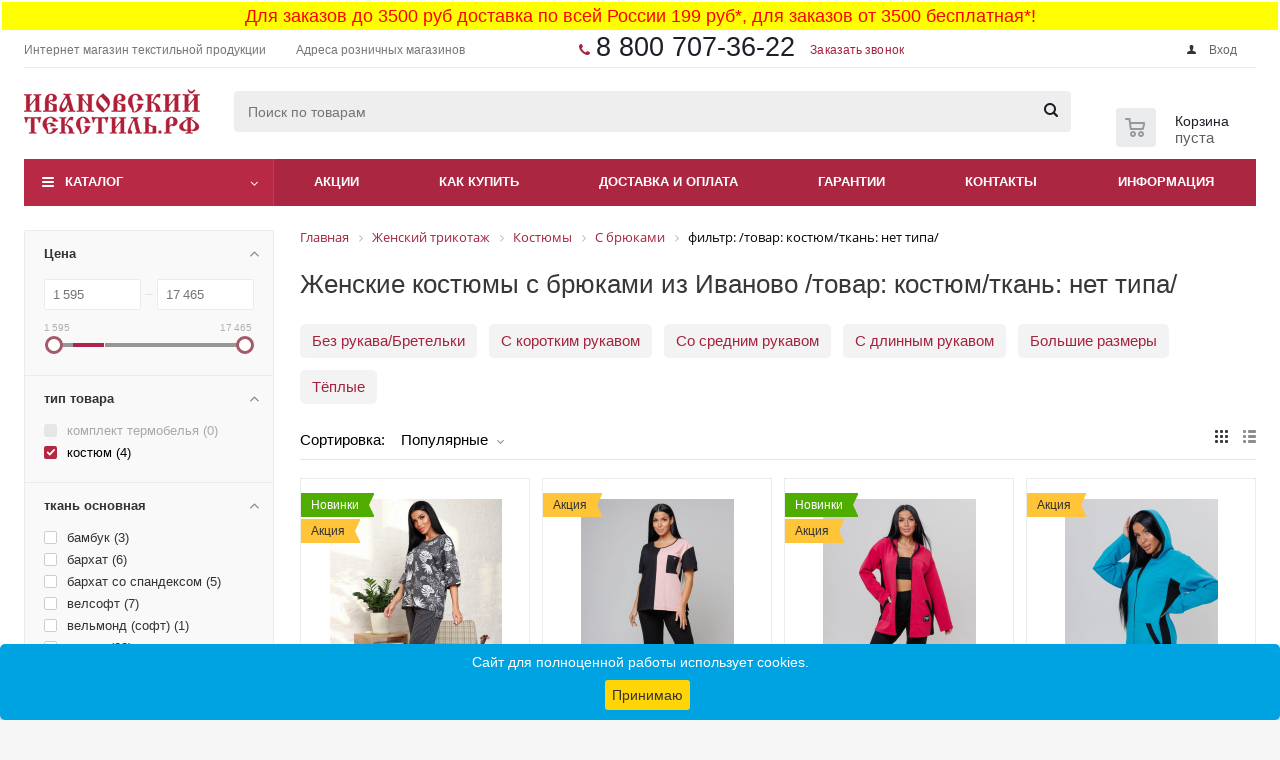

--- FILE ---
content_type: text/html; charset=UTF-8
request_url: https://ivanovskiytextil.ru/zhenskie-kostyumy-bryuki/filter/prod_type-is-kostyum/cloth-is-net-tipa/apply/
body_size: 39327
content:
<!DOCTYPE html>
<html xml:lang='ru' lang='ru' xmlns="http://www.w3.org/1999/xhtml" >
<head><link rel='canonical' href="https://ivanovskiytextil.ru/zhenskie-kostyumy-bryuki/filter/prod_type-is-kostyum/cloth-is-net-tipa/apply/" />
	<title>Купить недорогой женский костюм с брюками в интернет-магазине Ивановский-Текстиль.РФ /товар: костюм/ткань: нет типа/</title>
	<meta name="yandex-verification" content="487f5d5621bf5275" />
<meta name="yandex-verification" content="2646c23166ab040f" />
<meta name="yandex-verification" content="ad2c8d6132192ea8" />
<meta name="yandex-verification" content="997af75c736f1b0e" />
<meta name="yandex-verification" content="3b591064bfcc9988" />


<meta name="robots" content="noarchive"/>

	<meta name="viewport" content="initial-scale=1.0, width=device-width" />
	<meta name="HandheldFriendly" content="true" />
	<meta name="yes" content="yes" />
	<meta name="apple-mobile-web-app-status-bar-style" content="black" />
	<meta name="SKYPE_TOOLBAR" content="SKYPE_TOOLBAR_PARSER_COMPATIBLE" />
	<meta http-equiv="Content-Type" content="text/html; charset=UTF-8" />
<meta name="keywords" content="ивановский текстиль, интернет-магазин, заказать, купить, мужское бельё, женское бельё, детское бельё, постельное бельё, кухонный текстиль" />
<meta name="description" content="Для удобства список товаров в каталоге отфильтрован с условиями: /товар: костюм/ткань: нет типа/
В каталоге представлены женские костюмы с брюками." />
<script data-skip-moving="true">(function(w, d, n) {var cl = "bx-core";var ht = d.documentElement;var htc = ht ? ht.className : undefined;if (htc === undefined || htc.indexOf(cl) !== -1){return;}var ua = n.userAgent;if (/(iPad;)|(iPhone;)/i.test(ua)){cl += " bx-ios";}else if (/Windows/i.test(ua)){cl += ' bx-win';}else if (/Macintosh/i.test(ua)){cl += " bx-mac";}else if (/Linux/i.test(ua) && !/Android/i.test(ua)){cl += " bx-linux";}else if (/Android/i.test(ua)){cl += " bx-android";}cl += (/(ipad|iphone|android|mobile|touch)/i.test(ua) ? " bx-touch" : " bx-no-touch");cl += w.devicePixelRatio && w.devicePixelRatio >= 2? " bx-retina": " bx-no-retina";if (/AppleWebKit/.test(ua)){cl += " bx-chrome";}else if (/Opera/.test(ua)){cl += " bx-opera";}else if (/Firefox/.test(ua)){cl += " bx-firefox";}ht.className = htc ? htc + " " + cl : cl;})(window, document, navigator);</script>


<link href="/bitrix/js/ui/design-tokens/dist/ui.design-tokens.css?171680601926358" rel="stylesheet"/>
<link href="/bitrix/js/ui/fonts/opensans/ui.font.opensans.css?16639998612555" rel="stylesheet"/>
<link href="/bitrix/js/main/popup/dist/main.popup.bundle.css?175068014331694" rel="stylesheet"/>
<link href="/bitrix/css/brainforce.cookies/brainforce.cookies.min.css?1615671778953" rel="stylesheet"/>
<link href="/bitrix/cache/css/s1/aspro_optimus/page_1ddc4ec0ae3b41461ec42bd34a9baf58/page_1ddc4ec0ae3b41461ec42bd34a9baf58_v1.css?176988128615004" rel="stylesheet"/>
<link href="/bitrix/cache/css/s1/aspro_optimus/default_434210209a0353141d42327ba8108e9d/default_434210209a0353141d42327ba8108e9d_v1.css?1769881289674" rel="stylesheet"/>
<link href="/bitrix/cache/css/s1/aspro_optimus/template_63c2c03d907fc3f13cfd8138b55fe966/template_63c2c03d907fc3f13cfd8138b55fe966_v1.css?1769881286810600" rel="stylesheet" data-template-style="true"/>




<script type="extension/settings" data-extension="currency.currency-core">{"region":"ru"}</script>



<script data-skip-moving='true'>window['asproRecaptcha'] = {params: {'recaptchaColor':'light','recaptchaLogoShow':'y','recaptchaSize':'normal','recaptchaBadge':'bottomright','recaptchaLang':'ru'},key: '6LchJ3EiAAAAANNHiPT0YrJsYM-3S3xEX4OkjUuU',ver: '2'};</script>
<script data-skip-moving='true'>!function(win,doc,tag,func,obj){function realRenderRecaptchaById(id){const gCaptcha=doc.getElementById(id);if(gCaptcha&&!(gCaptcha.className.indexOf("g-recaptcha")<0)&&win.grecaptcha)if("3"==win[obj].ver)gCaptcha.innerHTML='<textarea class="g-recaptcha-response" style="display:none;resize:0;" name="g-recaptcha-response"></textarea>',grecaptcha.ready((function(){grecaptcha.execute(win[obj].key,{action:"maxscore"}).then((function(token){gCaptcha.innerHTML='<textarea class="g-recaptcha-response" style="display:none;resize:0;" name="g-recaptcha-response">'+token+"</textarea>"}))}));else{if(gCaptcha.children.length)return;const tmp_id=grecaptcha.render(id,{sitekey:win[obj].key+"",theme:win[obj].params.recaptchaColor+"",size:win[obj].params.recaptchaSize+"",callback:"onCaptchaVerify"+win[obj].params.recaptchaSize,badge:win[obj].params.recaptchaBadge});$(gCaptcha).attr("data-widgetid",tmp_id)}}win.onLoadRenderRecaptcha=function(){let idList=[];for(let reCaptchaId in win[func].args)if(win[func].args.hasOwnProperty(reCaptchaId)){const id=win[func].args[reCaptchaId][0];-1===idList.indexOf(id)&&(idList.push(id),realRenderRecaptchaById(id))}win[func]=function(id){realRenderRecaptchaById(id)}},win[func]=win[func]||function(){var d,s,id,js;win[func].args=win[func].args||[],win[func].args.push(arguments),s=tag,id="recaptchaApiLoader",(d=doc).getElementById(id)||((js=d.createElement(s)).id=id,js.src="//www.google.com/recaptcha/api.js?hl="+win[obj].params.recaptchaLang+"&onload=onLoadRenderRecaptcha&render="+("3"==win[obj].ver?win[obj].key:"explicit"),d.head.appendChild(js))}}(window,document,"script","renderRecaptchaById","asproRecaptcha");
//# sourceMappingURL=recaptcha.min.js.map</script>
<script data-skip-moving='true'>!function(){function i(a){for(var e=a;e;)if("form"===(e=e.parentNode).nodeName.toLowerCase())return e;return null}function s(a){var e=[],t=null,n=!1;void 0!==a&&(n=null!==a),t=n?a.getElementsByTagName("input"):document.getElementsByName("captcha_word");for(var r=0;r<t.length;r++)"captcha_word"===t[r].name&&e.push(t[r]);return e}function l(a){for(var e=[],t=a.getElementsByTagName("img"),n=0;n<t.length;n++)!/\/bitrix\/tools\/captcha.php\?(captcha_code|captcha_sid)=[^>]*?/i.test(t[n].src)&&"captcha"!==t[n].id||e.push(t[n]);return e}function h(a){var e="recaptcha-dynamic-"+(new Date).getTime();if(null!==document.getElementById(e)){for(var t=null;t=Math.floor(65535*Math.random()),null!==document.getElementById(e+t););e+=t}var n=document.createElement("div");n.id=e,n.className="g-recaptcha",n.attributes["data-sitekey"]=window.asproRecaptcha.key,a.parentNode&&(a.parentNode.className+=" recaptcha_text",a.parentNode.replaceChild(n,a)),renderRecaptchaById(e)}function a(){for(var a,e,t,n,r=function(){var a=s(null);if(0===a.length)return[];for(var e=[],t=0;t<a.length;t++){var n=i(a[t]);null!==n&&e.push(n)}return e}(),c=0;c<r.length;c++){var o=r[c],p=s(o);if(0!==p.length){var d=l(o);if(0!==d.length){for(a=0;a<p.length;a++)h(p[a]);for(a=0;a<d.length;a++)t=d[a],void 0,n="[data-uri]",t.attributes.src=n,t.style.display="none","src"in t&&(t.parentNode&&(t.parentNode.className+=" recaptcha_tmp_img"),t.src=n);e=o,"function"==typeof $&&$(e).find(".captcha-row label > span").length&&$(e).find(".captcha-row label > span").html(BX.message("RECAPTCHA_TEXT")+' <span class="star">*</span>')}}}}document.addEventListener?document.addEventListener("DOMNodeInserted",function(){try{return function(){if("undefined"!=typeof renderRecaptchaById)for(var a=document.getElementsByClassName("g-recaptcha"),e=0;e<a.length;e++){var t=a[e];if(0===t.innerHTML.length){var n=t.id;if("string"==typeof n&&0!==n.length){if("function"==typeof $){var r=$(t).closest(".captcha-row");r.length&&("3"==window.asproRecaptcha.ver?r.hide():(r.addClass(window.asproRecaptcha.params.recaptchaSize+" logo_captcha_"+window.asproRecaptcha.params.recaptchaLogoShow+" "+window.asproRecaptcha.params.recaptchaBadge),r.find(".captcha_image").addClass("recaptcha_tmp_img"),r.find(".captcha_input").addClass("recaptcha_text"),"invisible"!==window.asproRecaptcha.params.recaptchaSize&&(r.find("input.recaptcha").length||$('<input type="text" class="recaptcha" value="" />').appendTo(r))))}renderRecaptchaById(n)}}}}(),window.renderRecaptchaById&&window.asproRecaptcha&&window.asproRecaptcha.key?(a(),!0):(console.error("Bad captcha keys or module error"),!0)}catch(a){return console.error(a),!0}},!1):console.warn("Your browser does not support dynamic ReCaptcha replacement")}();</script>
        
        
<link rel="apple-touch-icon" sizes="180x180" href="/include/apple-touch-icon.png" />
<meta property="og:title" content="Купить недорогой женский костюм с брюками в интернет-магазине Ивановский-Текстиль.РФ /товар: костюм/ткань: нет типа/" />
<meta property="og:type" content="website" />
<meta property="og:image" content="https://ivanovskiytextil.ru/include/og-logo.jpeg" />
<link rel="image_src" href="https://ivanovskiytextil.ru/include/og-logo.jpeg"  />
<meta property="og:url" content="https://ivanovskiytextil.ru/zhenskie-kostyumy-bryuki/filter/prod_type-is-kostyum/cloth-is-net-tipa/apply/" />
<meta property="og:description" content="Для удобства список товаров в каталоге отфильтрован с условиями: /товар: костюм/ткань: нет типа/
В каталоге представлены женские костюмы с брюками." />
<style>
					:root {
						--window-bg-color: #00a3e1;
						--window-text-color: #FFFFFF;
						--window-button-bg-color: #ffd507;
						--window-button-text-color: #333333;
					}
				</style>
<style>#gdpr-cookie-message {bottom: 0;padding: 10px 0 10px 0px !important;width:100%;}
							#gdpr-cookie-message p{padding:0 10px; text-align:center}
							#gdpr-cookie-message p:last-child {margin-bottom: 0;text-align: center;}
							</style>
		
						
				<link rel="icon" href="https://ivanovskiytextil.ru/favicon.ico" type="image/x-icon">

	<!--[if gte IE 9]><style>.basket_button, .button30, .icon {filter: none;}</style><![endif]-->
	


</head>
	<body class='' id="main">
<style>

	.ng_title{
			width:100%;
			background-color:yellow;
			text-align:center;
			border: 2px solid white;
			padding: 4px;
			box-sizing:border-box;

	}

	.remont_title{
			width:100%;
			background-color:red;
			text-align:center;
			border: 1px solid white;
			padding: 1px;
			box-sizing:border-box;

	}

.remont_title .txt_info{
		width:100%;
		text-align:center;
		font-size:large;
		font-weight:normal;
		color:white;
		display:block;
		}



	.ng_title .txt_main{
		width:100%;
		text-align:center;
		font-size:large;
		font-weight:normal;
		color:white;

		}
.ng_title .txt_info{
		width:100%;
		text-align:center;
		font-size:large;
		font-weight:normal;
		color:red;
		display:block;
		}
.txt_info{
		width:100%;
		text-align:center;
		font-size:large;
		font-weight:normal;
		color:white;
		display:block;
		}
</style>
<div class="ng_title">

<a href="/dostavka-i-oplata/" target="_blank" onclick="cym_event_main('h_top_baaner_click')">	<span class="txt_info">Для заказов до 3500 руб доставка по всей России 199 руб*, для заказов от 3500 бесплатная*!</span></a>
<!--
	<span class="txt_info">С новым годом!</span>
-->
</div>

<!-- Yandex.Metrika counter -->
<noscript><div><img src="https://mc.yandex.ru/watch/44388442" style="position:absolute; left:-9999px;" alt="" /></div></noscript>
<!-- /Yandex.Metrika counter -->



		<div id="panel"></div>
				<!--'start_frame_cache_ebXXnb'--><!--'end_frame_cache_ebXXnb'-->		<!--'start_frame_cache_basketitems-component-block'-->	<div id="ajax_basket"></div>
<!--'end_frame_cache_basketitems-component-block'-->															<div class="wrapper  hidden-delay hidden-compare basket_normal colored banner_auto">
			<div class="header_wrap ">
				
					<div class="top-h-row">
						<div class="wrapper_inner">
							<div class="top_inner">
								<div class="content_menu">
										<ul class="menu topest">
								<li  >
				<a href="/contacts/o-nas/"><span>Интернет магазин текстильной продукции</span></a>
			</li>
								<li  >
				<a href="/contacts/nashi-magaziny/"><span>Адреса розничных магазинов</span></a>
			</li>
				<li class="more hidden">
			<span>...</span>
			<ul class="dropdown"></ul>
		</li>
	</ul>
								</div>
								<div class="phones">
									<div class="phone_block">
										<span class="phone_wrap">
											<span class="icons fa fa-phone"></span>
											<span class="phone_text">
												<span style="font-size: 20pt;"><a href="tel:8-800-707-36-22">8 800 707-36-22</a></span>											</span>
										</span>
										<span class="order_wrap_btn">
											<span class="callback_btn">Заказать звонок</span>
										</span>
									</div>
								</div>
								<div class="h-user-block" id="personal_block">
									<form id="auth_params" action="/ajax/show_personal_block.php">
	<input type="hidden" name="REGISTER_URL" value="/auth/" />
	<input type="hidden" name="FORGOT_PASSWORD_URL" value="/auth/" />
	<input type="hidden" name="PROFILE_URL" value="/personal/" />
	<input type="hidden" name="SHOW_ERRORS" value="Y" />
</form>
<!--'start_frame_cache_iIjGFB'-->	<div class="module-enter no-have-user">
		<!--noindex-->
			<a class="avtorization-call icon" rel="nofollow" href="/auth/"><span>Вход</span></a>
		<!--/noindex-->
	</div>
<!--'end_frame_cache_iIjGFB'-->								</div>
								<div class="clearfix"></div>
							</div>
						</div>
					</div>
								<header id="header" class="page-header">
					<div class="wrapper_inner">
						<div class="top_br"></div>
						<table class="middle-h-row">
							<tr>
								<td class="logo_wrapp" colspan="2">
									<div class="logo nofill_y">
										<a href="/"><img loading="lazy" src="/upload/aspro.optimus/9d6/98m3ndzeg2n2l2n3eis7c0ed1vgye7fa/logo_ivtrf.ru.png" alt="Ивановский-Текстиль.РФ" title="Ивановский-Текстиль.РФ" data-src="" /></a>										</div>
								</td>
								<td  class="center_block">
									<div class="search">
											<div id="title-search" class="stitle_form">
		<form action="/cat/search_result/">
			<div class="form-control1 bg">
				<input id="title-searchs-input" type="text" name="q" value="" size="40" class="text small_block" maxlength="100" autocomplete="off" placeholder="Поиск по товарам" />
				<input name="s" type="submit" value="Поиск" class="button icon" />
				<span class="close-block inline-search-hide">
					<i class="svg inline close-icons svg-inline-svg-close" aria-hidden="true" ><svg xmlns="http://www.w3.org/2000/svg" width="16" height="16" viewBox="0 0 16 16"><defs><style>.cccls-1{fill:#222;fill-rule:evenodd;}</style></defs><path data-name="Rounded Rectangle 114 copy 3" class="cccls-1" d="M334.411,138l6.3,6.3a1,1,0,0,1,0,1.414,0.992,0.992,0,0,1-1.408,0l-6.3-6.306-6.3,6.306a1,1,0,0,1-1.409-1.414l6.3-6.3-6.293-6.3a1,1,0,0,1,1.409-1.414l6.3,6.3,6.3-6.3A1,1,0,0,1,340.7,131.7Z" transform="translate(-325 -130)"/></svg>
</i>					
				</span>
			</div>
		</form>
	</div>


<div class="search-overlay"></div>


									</div>
								</td>
								<td class="basket_wrapp">
																			<div class="wrapp_all_icons">
											<div class="header-cart basket-line" id="basket_line">
												<div class="basket_fly">
	<div class="opener">
					<div title="Корзина пуста" data-type="AnDelCanBuy" class="basket_count small clicked empty">
				<a href="/basket/"></a>
				<div class="wraps_icon_block basket">
					<div class="count empty_items">
						<span>
							<span class="items">
								<span>0</span>
							</span>
						</span>
					</div>
				</div>
			</div>
			<div title="Список отложенных товаров пуст" data-type="DelDelCanBuy" class="wish_count small clicked empty">
				<a href="/basket/"></a>
				<div class="wraps_icon_block delay">
					<div class="count empty_items">
						<span>
							<span class="items">
								<span>0</span>
							</span>
						</span>
					</div>
				</div>
			</div>
				<div title="Сравнение товаров" class="compare_count small">
			<a href="/catalog/compare.php"></a>
			<div id="compare_fly" class="wraps_icon_block compare">
				<div class="count empty_items">
					<span>
						<span class="items">
							<span>0</span>
						</span>
					</span>
				</div>
			</div>
		</div>
		<div title="Вход\регистрация" class="user_block small">
			<a href="/auth/"></a>
			<div class="wraps_icon_block no_img user_reg"></div>
		</div>
	</div>
	<div class="basket_sort">
		<span class="basket_title">Корзина заказа</span>
	</div>
</div>
<!--'start_frame_cache_header-cart'-->												<!--'end_frame_cache_header-cart'-->											</div>
										</div>
																		<div class="clearfix"></div>
								</td>
							</tr>
						</table>
					</div>
					<div class="catalog_menu menu_colored">
						<div class="wrapper_inner">
							<div class="wrapper_middle_menu wrap_menu">
								<ul class="menu adaptive">
									<li class="menu_opener">	<div class="wrap_icon_search search_in_menu">
		<button class="top-btn inline-search-show ">
			<i class="svg inline  svg-inline-search-top" aria-hidden="true" ><svg width="15" height="15" viewBox="0 0 15 15" fill="none" xmlns="http://www.w3.org/2000/svg"><path fill-rule="evenodd" clip-rule="evenodd" d="M13.6989 13.6989C13.5966 13.802 13.475 13.8838 13.3409 13.9397C13.2069 13.9955 13.0631 14.0243 12.9179 14.0243C12.7727 14.0243 12.6289 13.9955 12.4949 13.9397C12.3608 13.8838 12.2392 13.802 12.1369 13.6989L9.4029 10.9649C8.16747 11.811 6.66059 12.1653 5.17756 11.9583C3.69452 11.7514 2.34223 10.998 1.38567 9.84599C0.42911 8.69394 -0.0627673 7.22621 0.00642194 5.7304C0.0756111 4.23459 0.700884 2.81853 1.75971 1.75971C2.81854 0.700881 4.23459 0.0756111 5.7304 0.00642192C7.2262 -0.0627673 8.69394 0.429112 9.84599 1.38567C10.998 2.34223 11.7514 3.69453 11.9583 5.17756C12.1653 6.66059 11.811 8.16746 10.9649 9.4029L13.6989 12.1369C13.802 12.2392 13.8838 12.3608 13.9397 12.4949C13.9955 12.6289 14.0243 12.7727 14.0243 12.9179C14.0243 13.0631 13.9955 13.2069 13.9397 13.3409C13.8838 13.475 13.802 13.5966 13.6989 13.6989ZM6.0159 2.0159C5.22477 2.0159 4.45141 2.25049 3.79362 2.69002C3.13582 3.12954 2.62313 3.75426 2.32038 4.48516C2.01763 5.21607 1.93842 6.02033 2.09276 6.79626C2.2471 7.57218 2.62806 8.28491 3.18747 8.84432C3.74688 9.40373 4.45961 9.7847 5.23553 9.93904C6.01146 10.0934 6.81572 10.0142 7.54663 9.71142C8.27753 9.40866 8.90225 8.89597 9.34178 8.23818C9.78131 7.58038 10.0159 6.80702 10.0159 6.0159C10.0159 4.95503 9.59447 3.93761 8.84433 3.18747C8.09418 2.43732 7.07676 2.0159 6.0159 2.0159Z" fill="white"/></svg></i>		</button>
	</div>
<div class="text">
										Меню								</div></li>
								</ul>
								<div class="catalog_menu_ext">
												
	<ul class="menu top menu_top_block catalogfirst ">
								<li class="catalog icons_fa has-child ">
				<a class="parent" href="/cat/" >Каталог</a>
									<ul class="dropdown">
																																	<li class="full has-child  m_line v_hover">
									<a class="icons_fa parent" href="/novinki/">
																				<span class="name">Новинки</span>
										<div class="toggle_block"></div></a>
																			<ul class="dropdown">
																							<li class="menu_item  hide-images">
																										<a class="section dark_link" href="/novinki-noskov/"><span>Носки</span></a>
																										<div class="clearfix"></div>
												</li>
																							<li class="menu_item  hide-images">
																										<a class="section dark_link" href="/novinki-detskogo-trikotazha/"><span>Детский трикотаж</span></a>
																										<div class="clearfix"></div>
												</li>
																							<li class="menu_item  hide-images">
																										<a class="section dark_link" href="/novinki-zhenskogo-trikotazha/"><span>Женский трикотаж</span></a>
																										<div class="clearfix"></div>
												</li>
																							<li class="menu_item  hide-images">
																										<a class="section dark_link" href="/novinki-beremennym/"><span>Для беременных</span></a>
																										<div class="clearfix"></div>
												</li>
																							<li class="menu_item  hide-images">
																										<a class="section dark_link" href="/novinki-muzhskogo-trikotazha/"><span>Мужской трикотаж</span></a>
																										<div class="clearfix"></div>
												</li>
																							<li class="menu_item  hide-images">
																										<a class="section dark_link" href="/novinki-dlya-sna/"><span>Для сна</span></a>
																										<div class="clearfix"></div>
												</li>
																					</ul>
																	</li>
															<li class="full has-child  m_line v_hover">
									<a class="icons_fa parent" href="/posledniy-razmer/">
																				<span class="name">Последний размер, СКИДКА!</span>
										<div class="toggle_block"></div></a>
																			<ul class="dropdown">
																							<li class="menu_item  hide-images">
																										<a class="section dark_link" href="/trikotazh-zhenshchinam-posledniy-razmer/"><span>Женский трикотаж</span></a>
																										<div class="clearfix"></div>
												</li>
																							<li class="menu_item  hide-images">
																										<a class="section dark_link" href="/trikotazh-muzhchinam-posledniy-razmer/"><span>Мужской трикотаж</span></a>
																										<div class="clearfix"></div>
												</li>
																							<li class="menu_item  hide-images">
																										<a class="section dark_link" href="/dlya-sna-posledniy-razmer/"><span>Товары для сна</span></a>
																										<div class="clearfix"></div>
												</li>
																							<li class="menu_item  hide-images">
																										<a class="section dark_link" href="/dlya-doma-posledniy-razmer/"><span>Товары для дома</span></a>
																										<div class="clearfix"></div>
												</li>
																							<li class="menu_item  hide-images">
																										<a class="section dark_link" href="/noski-kolgotki-posledniy-razmer/"><span>Носки, гольфы, колготки</span></a>
																										<div class="clearfix"></div>
												</li>
																					</ul>
																	</li>
															<li class="full has-child  m_line v_hover">
									<a class="icons_fa parent" href="/zhenskiy-trikotazh/">
																				<span class="name">Женский трикотаж</span>
										<div class="toggle_block"></div></a>
																			<ul class="dropdown">
																							<li class="menu_item  hide-images">
																										<a class="section dark_link" href="/zhenskie-bridzhi-bryuki-shorty-yubki/"><span>Бриджи, Брюки, Шорты, Юбки</span></a>
																										<div class="clearfix"></div>
												</li>
																							<li class="menu_item  hide-images">
																										<a class="section dark_link" href="/tuniki/"><span>Туники</span></a>
																										<div class="clearfix"></div>
												</li>
																							<li class="menu_item  hide-images">
																										<a class="section dark_link" href="/zhenskie-vodolazki-rubashki-bluzki/"><span>Водолазки, рубашки, блузки</span></a>
																										<div class="clearfix"></div>
												</li>
																							<li class="menu_item  hide-images">
																										<a class="section dark_link" href="/zhenskie-kostyumy/"><span>Костюмы</span></a>
																										<div class="clearfix"></div>
												</li>
																							<li class="menu_item  hide-images">
																										<a class="section dark_link" href="/zhenskie-pizhamy/"><span>Пижамы</span></a>
																										<div class="clearfix"></div>
												</li>
																							<li class="menu_item  hide-images">
																										<a class="section dark_link" href="/zhenskie-tolstovki-dzhempery-kofty/"><span>Толстовки, Джемперы, Кофты</span></a>
																										<div class="clearfix"></div>
												</li>
																							<li class="menu_item  hide-images">
																										<a class="section dark_link" href="/trikotazh-beremennym/"><span>Для беременных</span></a>
																										<div class="clearfix"></div>
												</li>
																							<li class="menu_item  hide-images">
																										<a class="section dark_link" href="/zhenskie-khalaty/"><span>Халаты</span></a>
																										<div class="clearfix"></div>
												</li>
																							<li class="menu_item  hide-images">
																										<a class="section dark_link" href="/zhenskoe-nochnye-komplekty/"><span>Ночные комплекты</span></a>
																										<div class="clearfix"></div>
												</li>
																							<li class="menu_item  hide-images">
																										<a class="section dark_link" href="/zhenskie-sorochki/"><span>Сорочки</span></a>
																										<div class="clearfix"></div>
												</li>
																							<li class="menu_item  hide-images">
																										<a class="section dark_link" href="/zhenskie-futbolki-mayki-topy/"><span>Футболки, майки, топы</span></a>
																										<div class="clearfix"></div>
												</li>
																							<li class="menu_item  hide-images">
																										<a class="section dark_link" href="/zhenskie-kurtki-dozhdeviki-vetrovki/"><span>Куртки, дождевики, ветровки</span></a>
																										<div class="clearfix"></div>
												</li>
																							<li class="menu_item  hide-images">
																										<a class="section dark_link" href="/zhenskoe-termobele/"><span>Термобелье</span></a>
																										<div class="clearfix"></div>
												</li>
																							<li class="menu_item  hide-images">
																										<a class="section dark_link" href="/zhenskoe-nizhnee-bele/"><span>Нижнее белье</span></a>
																										<div class="clearfix"></div>
												</li>
																							<li class="menu_item  hide-images">
																										<a class="section dark_link" href="/zhenskie-platya/"><span>Платья</span></a>
																										<div class="clearfix"></div>
												</li>
																							<li class="menu_item  hide-images">
																										<a class="section dark_link" href="/sarafany/"><span>Сарафаны</span></a>
																										<div class="clearfix"></div>
												</li>
																					</ul>
																	</li>
															<li class="full has-child  m_line v_hover">
									<a class="icons_fa parent" href="/budushchim-mamam/">
																				<span class="name">Трикотаж для Беременных</span>
										<div class="toggle_block"></div></a>
																			<ul class="dropdown">
																							<li class="menu_item  hide-images">
																										<a class="section dark_link" href="/nochnye-komplekty-budushchim-mamam/"><span>Ночные комплекты</span></a>
																										<div class="clearfix"></div>
												</li>
																							<li class="menu_item  hide-images">
																										<a class="section dark_link" href="/pizhamy-budushchim-mamam/"><span>Пижамы</span></a>
																										<div class="clearfix"></div>
												</li>
																							<li class="menu_item  hide-images">
																										<a class="section dark_link" href="/sorochki-budushchim-mamam/"><span>Сорочки</span></a>
																										<div class="clearfix"></div>
												</li>
																							<li class="menu_item  hide-images">
																										<a class="section dark_link" href="/tuniki-budushchim-mamam/"><span>Туники</span></a>
																										<div class="clearfix"></div>
												</li>
																							<li class="menu_item  hide-images">
																										<a class="section dark_link" href="/kostyumy-budushchim-mamam/"><span>Костюмы</span></a>
																										<div class="clearfix"></div>
												</li>
																							<li class="menu_item  hide-images">
																										<a class="section dark_link" href="/bryuki-budushchim-mamam/"><span>Брюки</span></a>
																										<div class="clearfix"></div>
												</li>
																							<li class="menu_item  hide-images">
																										<a class="section dark_link" href="/vodolazki-budushchim-mamam/"><span>Водолазки</span></a>
																										<div class="clearfix"></div>
												</li>
																							<li class="menu_item  hide-images">
																										<a class="section dark_link" href="/platya-budushchim-mamam/"><span>Платья</span></a>
																										<div class="clearfix"></div>
												</li>
																							<li class="menu_item  hide-images">
																										<a class="section dark_link" href="/penyuary-budushchim-mamam/"><span>Пеньюары</span></a>
																										<div class="clearfix"></div>
												</li>
																							<li class="menu_item  hide-images">
																										<a class="section dark_link" href="/mayki-budushchim-mamam/"><span>Майки</span></a>
																										<div class="clearfix"></div>
												</li>
																							<li class="menu_item  hide-images">
																										<a class="section dark_link" href="/sarafany-budushchim-mamam/"><span>Сарафаны</span></a>
																										<div class="clearfix"></div>
												</li>
																					</ul>
																	</li>
															<li class="full has-child  m_line v_hover">
									<a class="icons_fa parent" href="/muzhskoy-trikotazh/">
																				<span class="name">Мужской трикотаж</span>
										<div class="toggle_block"></div></a>
																			<ul class="dropdown">
																							<li class="menu_item  hide-images">
																										<a class="section dark_link" href="/muzhskie-tolstovki-svitshoty-khudi/"><span>Толстовки, Свитшоты, Худи</span></a>
																										<div class="clearfix"></div>
												</li>
																							<li class="menu_item  hide-images">
																										<a class="section dark_link" href="/muzhskie-pizhamy/"><span>Пижамы</span></a>
																										<div class="clearfix"></div>
												</li>
																							<li class="menu_item  hide-images">
																										<a class="section dark_link" href="/muzhskie-bryuki-bridzhi-shorty/"><span>Брюки, Бриджи, Шорты</span></a>
																										<div class="clearfix"></div>
												</li>
																							<li class="menu_item  hide-images">
																										<a class="section dark_link" href="/muzhskoe-termobele/"><span>Термобелье</span></a>
																										<div class="clearfix"></div>
												</li>
																							<li class="menu_item  hide-images">
																										<a class="section dark_link" href="/muzhskoe-nizhnee-bele/"><span>Нижнее белье</span></a>
																										<div class="clearfix"></div>
												</li>
																							<li class="menu_item  hide-images">
																										<a class="section dark_link" href="/muzhskie-kostyumy/"><span>Костюмы</span></a>
																										<div class="clearfix"></div>
												</li>
																							<li class="menu_item  hide-images">
																										<a class="section dark_link" href="/muzhskie-khalaty/"><span>Халаты</span></a>
																										<div class="clearfix"></div>
												</li>
																							<li class="menu_item  hide-images">
																										<a class="section dark_link" href="/muzhskie-futbolki-mayki/"><span>Футболки, майки</span></a>
																										<div class="clearfix"></div>
												</li>
																					</ul>
																	</li>
															<li class="full has-child  m_line v_hover">
									<a class="icons_fa parent" href="/trikotazh-devochkam/">
																				<span class="name">Трикотаж для девочек</span>
										<div class="toggle_block"></div></a>
																			<ul class="dropdown">
																							<li class="menu_item  hide-images">
																										<a class="section dark_link" href="/kostyumy-devochkam/"><span>Костюмы и комбинезоны</span></a>
																										<div class="clearfix"></div>
												</li>
																							<li class="menu_item  hide-images">
																										<a class="section dark_link" href="/platya-sarafany-tuniki-devochkam/"><span>Платья, сарафаны и туники</span></a>
																										<div class="clearfix"></div>
												</li>
																							<li class="menu_item  hide-images">
																										<a class="section dark_link" href="/pizhamy-devochkam/"><span>Пижамы</span></a>
																										<div class="clearfix"></div>
												</li>
																							<li class="menu_item  hide-images">
																										<a class="section dark_link" href="/tolstovki-fufayki-vodolazki-devochkam/"><span>Толстовки, джемперы, фуфайки, водолазки, блузки, рубашки</span></a>
																										<div class="clearfix"></div>
												</li>
																							<li class="menu_item  hide-images">
																										<a class="section dark_link" href="/khalaty-devochkam/"><span>Халаты</span></a>
																										<div class="clearfix"></div>
												</li>
																							<li class="menu_item  hide-images">
																										<a class="section dark_link" href="/futbolki-mayki-devochkam/"><span>Футболки, майки</span></a>
																										<div class="clearfix"></div>
												</li>
																							<li class="menu_item  hide-images">
																										<a class="section dark_link" href="/bryuki-shorty-bridzhi-devochkam/"><span>Брюки, шорты, бриджи</span></a>
																										<div class="clearfix"></div>
												</li>
																							<li class="menu_item  hide-images">
																										<a class="section dark_link" href="/golovnye-ubory-devochkam/"><span>Головные уборы</span></a>
																										<div class="clearfix"></div>
												</li>
																							<li class="menu_item  hide-images">
																										<a class="section dark_link" href="/sorochki-devochkam/"><span>Сорочки</span></a>
																										<div class="clearfix"></div>
												</li>
																							<li class="menu_item  hide-images">
																										<a class="section dark_link" href="/nizhnee-bele-devochkam/"><span>Нижнее белье</span></a>
																										<div class="clearfix"></div>
												</li>
																					</ul>
																	</li>
															<li class="full has-child  m_line v_hover">
									<a class="icons_fa parent" href="/malchikam/">
																				<span class="name">Трикотаж для мальчиков</span>
										<div class="toggle_block"></div></a>
																			<ul class="dropdown">
																							<li class="menu_item  hide-images">
																										<a class="section dark_link" href="/kostyumy-malchikam/"><span>Костюмы и комбинезоны</span></a>
																										<div class="clearfix"></div>
												</li>
																							<li class="menu_item  hide-images">
																										<a class="section dark_link" href="/bryuki-bridzhi-shorty-malchikam/"><span>Брюки, бриджи, шорты</span></a>
																										<div class="clearfix"></div>
												</li>
																							<li class="menu_item  hide-images">
																										<a class="section dark_link" href="/dzhempery-tolstovki-vodolazki-malchikam/"><span>Джемперы, толстовки, водолазки, рубашки</span></a>
																										<div class="clearfix"></div>
												</li>
																							<li class="menu_item  hide-images">
																										<a class="section dark_link" href="/pizhamy-malchikam/"><span>Пижамы</span></a>
																										<div class="clearfix"></div>
												</li>
																							<li class="menu_item  hide-images">
																										<a class="section dark_link" href="/khalaty-malchikam/"><span>Халаты</span></a>
																										<div class="clearfix"></div>
												</li>
																							<li class="menu_item  hide-images">
																										<a class="section dark_link" href="/termobele-malchikam/"><span>Термобелье</span></a>
																										<div class="clearfix"></div>
												</li>
																							<li class="menu_item  hide-images">
																										<a class="section dark_link" href="/futbolki-mayki-malchikam/"><span>Футболки, майки</span></a>
																										<div class="clearfix"></div>
												</li>
																							<li class="menu_item  hide-images">
																										<a class="section dark_link" href="/golovnye-ubory-malchikam/"><span>Головные уборы</span></a>
																										<div class="clearfix"></div>
												</li>
																							<li class="menu_item  hide-images">
																										<a class="section dark_link" href="/nizhnee-bele-malchikam/"><span>Нижнее белье</span></a>
																										<div class="clearfix"></div>
												</li>
																					</ul>
																	</li>
															<li class="full has-child  m_line v_hover">
									<a class="icons_fa parent" href="/dom-kukhnya/">
																				<span class="name">Товары для дома и кухни</span>
										<div class="toggle_block"></div></a>
																			<ul class="dropdown">
																							<li class="menu_item  hide-images">
																										<a class="section dark_link" href="/banya-sauna/"><span>Для бани и сауны</span></a>
																										<div class="clearfix"></div>
												</li>
																							<li class="menu_item  hide-images">
																										<a class="section dark_link" href="/kukhnya/"><span>Для кухни</span></a>
																										<div class="clearfix"></div>
												</li>
																							<li class="menu_item  hide-images">
																										<a class="section dark_link" href="/obuv-dlya-doma/"><span>Тапочки</span></a>
																										<div class="clearfix"></div>
												</li>
																					</ul>
																	</li>
															<li class="full has-child  m_line v_hover">
									<a class="icons_fa parent" href="/polotentsa/">
																				<span class="name">Полотенца</span>
										<div class="toggle_block"></div></a>
																			<ul class="dropdown">
																							<li class="menu_item  hide-images">
																										<a class="section dark_link" href="/polotentsa-kukhnya/"><span>Для кухни</span></a>
																										<div class="clearfix"></div>
												</li>
																							<li class="menu_item  hide-images">
																										<a class="section dark_link" href="/polotentsa-banya-sauna/"><span>Для бани и сауны</span></a>
																										<div class="clearfix"></div>
												</li>
																							<li class="menu_item  hide-images">
																										<a class="section dark_link" href="/plyazhnye-polotentsa/"><span>Пляжные</span></a>
																										<div class="clearfix"></div>
												</li>
																							<li class="menu_item  hide-images">
																										<a class="section dark_link" href="/polotentsa-detyam/"><span>Детские</span></a>
																										<div class="clearfix"></div>
												</li>
																							<li class="menu_item  hide-images">
																										<a class="section dark_link" href="/vafelnye-polotentsa/"><span>Вафельные</span></a>
																										<div class="clearfix"></div>
												</li>
																							<li class="menu_item  hide-images">
																										<a class="section dark_link" href="/makhrovye-polotentsa/"><span>Махровые</span></a>
																										<div class="clearfix"></div>
												</li>
																							<li class="menu_item  hide-images">
																										<a class="section dark_link" href="/polotentsa-rogozhka/"><span>Из рогожки</span></a>
																										<div class="clearfix"></div>
												</li>
																					</ul>
																	</li>
															<li class="full   m_line v_hover">
									<a class="icons_fa " href="/podushki/">
																				<span class="name">Подушки</span>
										<div class="toggle_block"></div></a>
																	</li>
															<li class="full has-child  m_line v_hover">
									<a class="icons_fa parent" href="/odeyala/">
																				<span class="name">Одеяла</span>
										<div class="toggle_block"></div></a>
																			<ul class="dropdown">
																							<li class="menu_item  hide-images">
																										<a class="section dark_link" href="/ziminii-odeyala/"><span>Зимние</span></a>
																										<div class="clearfix"></div>
												</li>
																							<li class="menu_item  hide-images">
																										<a class="section dark_link" href="/demisezonnye-odeyala/"><span>Демисезонные</span></a>
																										<div class="clearfix"></div>
												</li>
																							<li class="menu_item  hide-images">
																										<a class="section dark_link" href="/letnie-odeyala/"><span>Летние</span></a>
																										<div class="clearfix"></div>
												</li>
																					</ul>
																	</li>
															<li class="full has-child  m_line v_hover">
									<a class="icons_fa parent" href="/namatrasniki/">
																				<span class="name">Наматрасники</span>
										<div class="toggle_block"></div></a>
																			<ul class="dropdown">
																							<li class="menu_item  hide-images">
																										<a class="section dark_link" href="/obychnye-namatrasniki/"><span>Обычные</span></a>
																										<div class="clearfix"></div>
												</li>
																							<li class="menu_item  hide-images">
																										<a class="section dark_link" href="/nepromokaemye-namatrasniki/"><span>Непромокаемые</span></a>
																										<div class="clearfix"></div>
												</li>
																					</ul>
																	</li>
															<li class="full has-child  m_line v_hover">
									<a class="icons_fa parent" href="/pokryvala/">
																				<span class="name">Покрывала</span>
										<div class="toggle_block"></div></a>
																			<ul class="dropdown">
																							<li class="menu_item  hide-images">
																										<a class="section dark_link" href="/pokryvala-byaz/"><span>Из бязи</span></a>
																										<div class="clearfix"></div>
												</li>
																							<li class="menu_item  hide-images">
																										<a class="section dark_link" href="/pokryvala-polisatin/"><span>Из полисатина</span></a>
																										<div class="clearfix"></div>
												</li>
																							<li class="menu_item  hide-images">
																										<a class="section dark_link" href="/pokryvala-zhakkard/"><span>Из жаккарда</span></a>
																										<div class="clearfix"></div>
												</li>
																							<li class="menu_item  hide-images">
																										<a class="section dark_link" href="/pokryvala-poplin/"><span>Из поплина</span></a>
																										<div class="clearfix"></div>
												</li>
																							<li class="menu_item  hide-images">
																										<a class="section dark_link" href="/pokryvala-trikotazh/"><span>Трикотажные</span></a>
																										<div class="clearfix"></div>
												</li>
																							<li class="menu_item  hide-images">
																										<a class="section dark_link" href="/barkhatnye-pokryvala/"><span>Бархатные</span></a>
																										<div class="clearfix"></div>
												</li>
																							<li class="menu_item  hide-images">
																										<a class="section dark_link" href="/pokryvala-khlopok-poliester/"><span>Из хлопка с полиэстером</span></a>
																										<div class="clearfix"></div>
												</li>
																					</ul>
																	</li>
															<li class="full has-child  m_line v_hover">
									<a class="icons_fa parent" href="/pledy/">
																				<span class="name">Пледы</span>
										<div class="toggle_block"></div></a>
																			<ul class="dropdown">
																							<li class="menu_item  hide-images">
																										<a class="section dark_link" href="/pledy-velsoft/"><span>Из велсофта</span></a>
																										<div class="clearfix"></div>
												</li>
																					</ul>
																	</li>
															<li class="full has-child  m_line v_hover">
									<a class="icons_fa parent" href="/postelnoe-bele/">
																				<span class="name">Постельное белье</span>
										<div class="toggle_block"></div></a>
																			<ul class="dropdown">
																							<li class="menu_item  hide-images">
																										<a class="section dark_link" href="/kpb-zima-leto/"><span>Зима-Лето</span></a>
																										<div class="clearfix"></div>
												</li>
																							<li class="menu_item  hide-images">
																										<a class="section dark_link" href="/kpb-na-rezinke/"><span>На резинке</span></a>
																										<div class="clearfix"></div>
												</li>
																							<li class="menu_item  hide-images">
																										<a class="section dark_link" href="/kpb-byaz/"><span>Из бязи</span></a>
																										<div class="clearfix"></div>
												</li>
																							<li class="menu_item  hide-images">
																										<a class="section dark_link" href="/kpb-mako-satin/"><span>Из мако-сатина</span></a>
																										<div class="clearfix"></div>
												</li>
																							<li class="menu_item  hide-images">
																										<a class="section dark_link" href="/kpb-perkal/"><span>Из перкаля</span></a>
																										<div class="clearfix"></div>
												</li>
																							<li class="menu_item  hide-images">
																										<a class="section dark_link" href="/kpb-poplin/"><span>Из поплина</span></a>
																										<div class="clearfix"></div>
												</li>
																							<li class="menu_item  hide-images">
																										<a class="section dark_link" href="/kpb-satin/"><span>Из сатина</span></a>
																										<div class="clearfix"></div>
												</li>
																							<li class="menu_item  hide-images">
																										<a class="section dark_link" href="/kpb-strayp-satina/"><span>Из страйп-сатина</span></a>
																										<div class="clearfix"></div>
												</li>
																							<li class="menu_item  hide-images">
																										<a class="section dark_link" href="/kpb-svetyashchiesya/"><span>С эффектом свечения</span></a>
																										<div class="clearfix"></div>
												</li>
																							<li class="menu_item  hide-images">
																										<a class="section dark_link" href="/kpb-velyur/"><span>Из велюра</span></a>
																										<div class="clearfix"></div>
												</li>
																							<li class="menu_item  hide-images">
																										<a class="section dark_link" href="/kpb-strayp-poplin/"><span>Из страйп поплина</span></a>
																										<div class="clearfix"></div>
												</li>
																							<li class="menu_item  hide-images">
																										<a class="section dark_link" href="/kpb-tensel/"><span>Из тенсела</span></a>
																										<div class="clearfix"></div>
												</li>
																							<li class="menu_item  hide-images">
																										<a class="section dark_link" href="/kpb-vzroslym/"><span>Для взрослых</span></a>
																										<div class="clearfix"></div>
												</li>
																							<li class="menu_item  hide-images">
																										<a class="section dark_link" href="/podrostkovye-kpb/"><span>Для подростков</span></a>
																										<div class="clearfix"></div>
												</li>
																							<li class="menu_item  hide-images">
																										<a class="section dark_link" href="/kpb-malysham/"><span>Для малышей</span></a>
																										<div class="clearfix"></div>
												</li>
																					</ul>
																	</li>
															<li class="full has-child  m_line v_hover">
									<a class="icons_fa parent" href="/noski-kolgotki/">
																				<span class="name">Носки, колготки</span>
										<div class="toggle_block"></div></a>
																			<ul class="dropdown">
																							<li class="menu_item  hide-images">
																										<a class="section dark_link" href="/zhenskie-noski/"><span>Женские носки</span></a>
																										<div class="clearfix"></div>
												</li>
																							<li class="menu_item  hide-images">
																										<a class="section dark_link" href="/muzhskie-noski/"><span>Мужские носки</span></a>
																										<div class="clearfix"></div>
												</li>
																							<li class="menu_item  hide-images">
																										<a class="section dark_link" href="/kolgotki/"><span>Колготки</span></a>
																										<div class="clearfix"></div>
												</li>
																							<li class="menu_item  hide-images">
																										<a class="section dark_link" href="/detskie-noski/"><span>Детские носки</span></a>
																										<div class="clearfix"></div>
												</li>
																					</ul>
																	</li>
															<li class="full has-child  m_line v_hover">
									<a class="icons_fa parent" href="/detskiy-tekstil/">
																				<span class="name">Детский Текстиль</span>
										<div class="toggle_block"></div></a>
																			<ul class="dropdown">
																							<li class="menu_item  hide-images">
																										<a class="section dark_link" href="/detskie-odeyala/"><span>Одеяла</span></a>
																										<div class="clearfix"></div>
												</li>
																							<li class="menu_item  hide-images">
																										<a class="section dark_link" href="/detskie-podushki/"><span>Подушки</span></a>
																										<div class="clearfix"></div>
												</li>
																							<li class="menu_item  hide-images">
																										<a class="section dark_link" href="/detskie-pokryvala/"><span>Покрывала</span></a>
																										<div class="clearfix"></div>
												</li>
																							<li class="menu_item  hide-images">
																										<a class="section dark_link" href="/detskoe-postelnoe-bele/"><span>Постельное белье</span></a>
																										<div class="clearfix"></div>
												</li>
																							<li class="menu_item  hide-images">
																										<a class="section dark_link" href="/detskie-postelnye-prinadlezhnosti/"><span>Постельные принадлежности</span></a>
																										<div class="clearfix"></div>
												</li>
																							<li class="menu_item  hide-images">
																										<a class="section dark_link" href="/nabory-v-krovatku/"><span>Наборы в кроватку</span></a>
																										<div class="clearfix"></div>
												</li>
																							<li class="menu_item  hide-images">
																										<a class="section dark_link" href="/detskie-namatrasniki/"><span>Наматрасники</span></a>
																										<div class="clearfix"></div>
												</li>
																							<li class="menu_item  hide-images">
																										<a class="section dark_link" href="/detskie-polotentsa/"><span>Полотенца</span></a>
																										<div class="clearfix"></div>
												</li>
																					</ul>
																	</li>
															<li class="full has-child  m_line v_hover">
									<a class="icons_fa parent" href="/postelnye-prinadlezhnosti/">
																				<span class="name">Постельные принадлежности</span>
										<div class="toggle_block"></div></a>
																			<ul class="dropdown">
																							<li class="menu_item  hide-images">
																										<a class="section dark_link" href="/navolochki/"><span>Наволочки</span></a>
																										<div class="clearfix"></div>
												</li>
																							<li class="menu_item  hide-images">
																										<a class="section dark_link" href="/pododeyalniki/"><span>Пододеяльники</span></a>
																										<div class="clearfix"></div>
												</li>
																							<li class="menu_item  hide-images">
																										<a class="section dark_link" href="/prostyni/"><span>Простыни</span></a>
																										<div class="clearfix"></div>
												</li>
																							<li class="menu_item  hide-images">
																										<a class="section dark_link" href="/prostyni-rezinka/"><span>Простыни на резинке</span></a>
																										<div class="clearfix"></div>
												</li>
																					</ul>
																	</li>
																															</ul>
							</li>
			</ul>
								</div>
								<div class="inc_menu">
											<ul class="menu top menu_top_block catalogfirst visible_on_ready">
					<li class="  ">

<a class="" href="/sale/" >Акции</a>							</li>
					<li class="  has-child">

<a class="icons_fa parent"  >Как купить</a>									<ul class="dropdown">
													<li class=" ">
								<a class="" href="/how_buy/kak-voyti-na-sayt/">Как войти на сайт</a>
															</li>
													<li class=" ">
								<a class="" href="/how_buy/kak-oformit-zakaz/">Как оформить заказ</a>
															</li>
													<li class=" ">
								<a class="" href="/how_buy/optovikam-i-organizatoram-sp/">Оптовикам</a>
															</li>
											</ul>
							</li>
					<li class="  has-child">

<a class="icons_fa parent"  >Доставка и оплата</a>									<ul class="dropdown">
													<li class=" ">
								<a class="" href="/dostavka-i-oplata/obshchie-polozheniya/">Доставка и оплата</a>
															</li>
													<li class=" ">
								<a class="" href="/dostavka-i-oplata/kak-oplatit/">Как оплатить</a>
															</li>
											</ul>
							</li>
					<li class="  has-child">

<a class="icons_fa parent"  >Гарантии</a>									<ul class="dropdown">
													<li class=" ">
								<a class="" href="/garantii/vozvrat-tovara/">Возврат товара</a>
															</li>
													<li class=" ">
								<a class="" href="/garantii/sertifikaty/">Сертификаты</a>
															</li>
											</ul>
							</li>
					<li class="  has-child">

<a class="icons_fa parent"  >Контакты</a>									<ul class="dropdown">
													<li class=" ">
								<a class="" href="/contacts/obratnaya-svyaz/">Обратная связь/Задать вопрос</a>
															</li>
													<li class=" ">
								<a class="" href="/contacts/o-nas/">О компании</a>
															</li>
													<li class=" ">
								<a class="" href="/contacts/nashi-kontakty/">Наши контакты</a>
															</li>
													<li class=" ">
								<a class="" href="/contacts/nashi-magaziny/">Наши магазины</a>
															</li>
													<li class=" ">
								<a class="" href="/contacts/postavshchikam/">Поставщикам</a>
															</li>
													<li class=" ">
								<a class="" href="/contacts/napisat-direktoru/">Написать директору</a>
															</li>
											</ul>
							</li>
					<li class="  has-child">

<a class="icons_fa parent"  >Информация</a>									<ul class="dropdown">
													<li class=" ">
								<a class="" href="/info/ob-ivanovskom-tekstile/">Об ивановском текстиле</a>
															</li>
													<li class=" ">
								<a class="" href="/info/vopros-otvet/">Вопрос ответ</a>
															</li>
													<li class=" ">
								<a class="" href="/info/razmernaya-setka/">Размерная сетка</a>
															</li>
											</ul>
							</li>
				<li class="more">
			<a href="javascript:;" rel="nofollow"></a>
			<ul class="dropdown"></ul>
		</li>
	</ul>
	<div class="mobile_menu_wrapper">
		<ul class="mobile_menu">
							<li class="icons_fa has-child ">
					<a class="dark_link parent" href="/novinki/" >Новинки</a>
											<div class="toggle_mobile_menu"></div>
						<ul class="dropdown" >
															<li class="full ">
									<a class="icons_fa "
										href="/novinki-noskov/">Носки</a>
								</li>
															<li class="full ">
									<a class="icons_fa "
										href="/novinki-detskogo-trikotazha/">Детский трикотаж</a>
								</li>
															<li class="full ">
									<a class="icons_fa "
										href="/novinki-zhenskogo-trikotazha/">Женский трикотаж</a>
								</li>
															<li class="full ">
									<a class="icons_fa "
										href="/novinki-beremennym/">Для беременных</a>
								</li>
															<li class="full ">
									<a class="icons_fa "
										href="/novinki-muzhskogo-trikotazha/">Мужской трикотаж</a>
								</li>
															<li class="full ">
									<a class="icons_fa "
										href="/novinki-dlya-sna/">Для сна</a>
								</li>
													</ul>
									</li>
							<li class="icons_fa has-child ">
					<a class="dark_link parent" href="/posledniy-razmer/" >Последний размер, СКИДКА!</a>
											<div class="toggle_mobile_menu"></div>
						<ul class="dropdown" >
															<li class="full ">
									<a class="icons_fa "
										href="/trikotazh-zhenshchinam-posledniy-razmer/">Женский трикотаж</a>
								</li>
															<li class="full ">
									<a class="icons_fa "
										href="/trikotazh-muzhchinam-posledniy-razmer/">Мужской трикотаж</a>
								</li>
															<li class="full ">
									<a class="icons_fa "
										href="/dlya-sna-posledniy-razmer/">Товары для сна</a>
								</li>
															<li class="full ">
									<a class="icons_fa "
										href="/dlya-doma-posledniy-razmer/">Товары для дома</a>
								</li>
															<li class="full ">
									<a class="icons_fa "
										href="/noski-kolgotki-posledniy-razmer/">Носки, гольфы, колготки</a>
								</li>
													</ul>
									</li>
							<li class="icons_fa has-child ">
					<a class="dark_link parent" href="/zhenskiy-trikotazh/" >Женский трикотаж</a>
											<div class="toggle_mobile_menu"></div>
						<ul class="dropdown" >
															<li class="full ">
									<a class="icons_fa "
										href="/zhenskie-bridzhi-bryuki-shorty-yubki/">Бриджи, Брюки, Шорты, Юбки</a>
								</li>
															<li class="full ">
									<a class="icons_fa "
										href="/tuniki/">Туники</a>
								</li>
															<li class="full ">
									<a class="icons_fa "
										href="/zhenskie-vodolazki-rubashki-bluzki/">Водолазки, рубашки, блузки</a>
								</li>
															<li class="full ">
									<a class="icons_fa "
										href="/zhenskie-kostyumy/">Костюмы</a>
								</li>
															<li class="full ">
									<a class="icons_fa "
										href="/zhenskie-pizhamy/">Пижамы</a>
								</li>
															<li class="full ">
									<a class="icons_fa "
										href="/zhenskie-tolstovki-dzhempery-kofty/">Толстовки, Джемперы, Кофты</a>
								</li>
															<li class="full ">
									<a class="icons_fa "
										href="/trikotazh-beremennym/">Для беременных</a>
								</li>
															<li class="full ">
									<a class="icons_fa "
										href="/zhenskie-khalaty/">Халаты</a>
								</li>
															<li class="full ">
									<a class="icons_fa "
										href="/zhenskoe-nochnye-komplekty/">Ночные комплекты</a>
								</li>
															<li class="full ">
									<a class="icons_fa "
										href="/zhenskie-sorochki/">Сорочки</a>
								</li>
															<li class="full ">
									<a class="icons_fa "
										href="/zhenskie-futbolki-mayki-topy/">Футболки, майки, топы</a>
								</li>
															<li class="full ">
									<a class="icons_fa "
										href="/zhenskie-kurtki-dozhdeviki-vetrovki/">Куртки, дождевики, ветровки</a>
								</li>
															<li class="full ">
									<a class="icons_fa "
										href="/zhenskoe-termobele/">Термобелье</a>
								</li>
															<li class="full ">
									<a class="icons_fa "
										href="/zhenskoe-nizhnee-bele/">Нижнее белье</a>
								</li>
															<li class="full ">
									<a class="icons_fa "
										href="/zhenskie-platya/">Платья</a>
								</li>
															<li class="full ">
									<a class="icons_fa "
										href="/sarafany/">Сарафаны</a>
								</li>
													</ul>
									</li>
							<li class="icons_fa has-child ">
					<a class="dark_link parent" href="/budushchim-mamam/" >Трикотаж для Беременных</a>
											<div class="toggle_mobile_menu"></div>
						<ul class="dropdown" >
															<li class="full ">
									<a class="icons_fa "
										href="/nochnye-komplekty-budushchim-mamam/">Ночные комплекты</a>
								</li>
															<li class="full ">
									<a class="icons_fa "
										href="/pizhamy-budushchim-mamam/">Пижамы</a>
								</li>
															<li class="full ">
									<a class="icons_fa "
										href="/sorochki-budushchim-mamam/">Сорочки</a>
								</li>
															<li class="full ">
									<a class="icons_fa "
										href="/tuniki-budushchim-mamam/">Туники</a>
								</li>
															<li class="full ">
									<a class="icons_fa "
										href="/kostyumy-budushchim-mamam/">Костюмы</a>
								</li>
															<li class="full ">
									<a class="icons_fa "
										href="/bryuki-budushchim-mamam/">Брюки</a>
								</li>
															<li class="full ">
									<a class="icons_fa "
										href="/vodolazki-budushchim-mamam/">Водолазки</a>
								</li>
															<li class="full ">
									<a class="icons_fa "
										href="/platya-budushchim-mamam/">Платья</a>
								</li>
															<li class="full ">
									<a class="icons_fa "
										href="/penyuary-budushchim-mamam/">Пеньюары</a>
								</li>
															<li class="full ">
									<a class="icons_fa "
										href="/mayki-budushchim-mamam/">Майки</a>
								</li>
															<li class="full ">
									<a class="icons_fa "
										href="/sarafany-budushchim-mamam/">Сарафаны</a>
								</li>
													</ul>
									</li>
							<li class="icons_fa has-child ">
					<a class="dark_link parent" href="/muzhskoy-trikotazh/" >Мужской трикотаж</a>
											<div class="toggle_mobile_menu"></div>
						<ul class="dropdown" >
															<li class="full ">
									<a class="icons_fa "
										href="/muzhskie-tolstovki-svitshoty-khudi/">Толстовки, Свитшоты, Худи</a>
								</li>
															<li class="full ">
									<a class="icons_fa "
										href="/muzhskie-pizhamy/">Пижамы</a>
								</li>
															<li class="full ">
									<a class="icons_fa "
										href="/muzhskie-bryuki-bridzhi-shorty/">Брюки, Бриджи, Шорты</a>
								</li>
															<li class="full ">
									<a class="icons_fa "
										href="/muzhskoe-termobele/">Термобелье</a>
								</li>
															<li class="full ">
									<a class="icons_fa "
										href="/muzhskoe-nizhnee-bele/">Нижнее белье</a>
								</li>
															<li class="full ">
									<a class="icons_fa "
										href="/muzhskie-kostyumy/">Костюмы</a>
								</li>
															<li class="full ">
									<a class="icons_fa "
										href="/muzhskie-khalaty/">Халаты</a>
								</li>
															<li class="full ">
									<a class="icons_fa "
										href="/muzhskie-futbolki-mayki/">Футболки, майки</a>
								</li>
													</ul>
									</li>
							<li class="icons_fa has-child ">
					<a class="dark_link parent" href="/trikotazh-devochkam/" >Трикотаж для девочек</a>
											<div class="toggle_mobile_menu"></div>
						<ul class="dropdown" >
															<li class="full ">
									<a class="icons_fa "
										href="/kostyumy-devochkam/">Костюмы и комбинезоны</a>
								</li>
															<li class="full ">
									<a class="icons_fa "
										href="/platya-sarafany-tuniki-devochkam/">Платья, сарафаны и туники</a>
								</li>
															<li class="full ">
									<a class="icons_fa "
										href="/pizhamy-devochkam/">Пижамы</a>
								</li>
															<li class="full ">
									<a class="icons_fa "
										href="/tolstovki-fufayki-vodolazki-devochkam/">Толстовки, джемперы, фуфайки, водолазки, блузки, рубашки</a>
								</li>
															<li class="full ">
									<a class="icons_fa "
										href="/khalaty-devochkam/">Халаты</a>
								</li>
															<li class="full ">
									<a class="icons_fa "
										href="/futbolki-mayki-devochkam/">Футболки, майки</a>
								</li>
															<li class="full ">
									<a class="icons_fa "
										href="/bryuki-shorty-bridzhi-devochkam/">Брюки, шорты, бриджи</a>
								</li>
															<li class="full ">
									<a class="icons_fa "
										href="/golovnye-ubory-devochkam/">Головные уборы</a>
								</li>
															<li class="full ">
									<a class="icons_fa "
										href="/sorochki-devochkam/">Сорочки</a>
								</li>
															<li class="full ">
									<a class="icons_fa "
										href="/nizhnee-bele-devochkam/">Нижнее белье</a>
								</li>
													</ul>
									</li>
							<li class="icons_fa has-child ">
					<a class="dark_link parent" href="/malchikam/" >Трикотаж для мальчиков</a>
											<div class="toggle_mobile_menu"></div>
						<ul class="dropdown" >
															<li class="full ">
									<a class="icons_fa "
										href="/kostyumy-malchikam/">Костюмы и комбинезоны</a>
								</li>
															<li class="full ">
									<a class="icons_fa "
										href="/bryuki-bridzhi-shorty-malchikam/">Брюки, бриджи, шорты</a>
								</li>
															<li class="full ">
									<a class="icons_fa "
										href="/dzhempery-tolstovki-vodolazki-malchikam/">Джемперы, толстовки, водолазки, рубашки</a>
								</li>
															<li class="full ">
									<a class="icons_fa "
										href="/pizhamy-malchikam/">Пижамы</a>
								</li>
															<li class="full ">
									<a class="icons_fa "
										href="/khalaty-malchikam/">Халаты</a>
								</li>
															<li class="full ">
									<a class="icons_fa "
										href="/termobele-malchikam/">Термобелье</a>
								</li>
															<li class="full ">
									<a class="icons_fa "
										href="/futbolki-mayki-malchikam/">Футболки, майки</a>
								</li>
															<li class="full ">
									<a class="icons_fa "
										href="/golovnye-ubory-malchikam/">Головные уборы</a>
								</li>
															<li class="full ">
									<a class="icons_fa "
										href="/nizhnee-bele-malchikam/">Нижнее белье</a>
								</li>
													</ul>
									</li>
							<li class="icons_fa has-child ">
					<a class="dark_link parent" href="/dom-kukhnya/" >Товары для дома и кухни</a>
											<div class="toggle_mobile_menu"></div>
						<ul class="dropdown" >
															<li class="full ">
									<a class="icons_fa "
										href="/banya-sauna/">Для бани и сауны</a>
								</li>
															<li class="full ">
									<a class="icons_fa "
										href="/kukhnya/">Для кухни</a>
								</li>
															<li class="full ">
									<a class="icons_fa "
										href="/obuv-dlya-doma/">Тапочки</a>
								</li>
													</ul>
									</li>
							<li class="icons_fa has-child ">
					<a class="dark_link parent" href="/polotentsa/" >Полотенца</a>
											<div class="toggle_mobile_menu"></div>
						<ul class="dropdown" >
															<li class="full ">
									<a class="icons_fa "
										href="/polotentsa-kukhnya/">Для кухни</a>
								</li>
															<li class="full ">
									<a class="icons_fa "
										href="/polotentsa-banya-sauna/">Для бани и сауны</a>
								</li>
															<li class="full ">
									<a class="icons_fa "
										href="/plyazhnye-polotentsa/">Пляжные</a>
								</li>
															<li class="full ">
									<a class="icons_fa "
										href="/polotentsa-detyam/">Детские</a>
								</li>
															<li class="full ">
									<a class="icons_fa "
										href="/vafelnye-polotentsa/">Вафельные</a>
								</li>
															<li class="full ">
									<a class="icons_fa "
										href="/makhrovye-polotentsa/">Махровые</a>
								</li>
															<li class="full ">
									<a class="icons_fa "
										href="/polotentsa-rogozhka/">Из рогожки</a>
								</li>
													</ul>
									</li>
							<li class="icons_fa  ">
					<a class="dark_link " href="/podushki/" >Подушки</a>
									</li>
							<li class="icons_fa has-child ">
					<a class="dark_link parent" href="/odeyala/" >Одеяла</a>
											<div class="toggle_mobile_menu"></div>
						<ul class="dropdown" >
															<li class="full ">
									<a class="icons_fa "
										href="/ziminii-odeyala/">Зимние</a>
								</li>
															<li class="full ">
									<a class="icons_fa "
										href="/demisezonnye-odeyala/">Демисезонные</a>
								</li>
															<li class="full ">
									<a class="icons_fa "
										href="/letnie-odeyala/">Летние</a>
								</li>
													</ul>
									</li>
							<li class="icons_fa has-child ">
					<a class="dark_link parent" href="/namatrasniki/" >Наматрасники</a>
											<div class="toggle_mobile_menu"></div>
						<ul class="dropdown" >
															<li class="full ">
									<a class="icons_fa "
										href="/obychnye-namatrasniki/">Обычные</a>
								</li>
															<li class="full ">
									<a class="icons_fa "
										href="/nepromokaemye-namatrasniki/">Непромокаемые</a>
								</li>
													</ul>
									</li>
							<li class="icons_fa has-child ">
					<a class="dark_link parent" href="/pokryvala/" >Покрывала</a>
											<div class="toggle_mobile_menu"></div>
						<ul class="dropdown" >
															<li class="full ">
									<a class="icons_fa "
										href="/pokryvala-byaz/">Из бязи</a>
								</li>
															<li class="full ">
									<a class="icons_fa "
										href="/pokryvala-polisatin/">Из полисатина</a>
								</li>
															<li class="full ">
									<a class="icons_fa "
										href="/pokryvala-zhakkard/">Из жаккарда</a>
								</li>
															<li class="full ">
									<a class="icons_fa "
										href="/pokryvala-poplin/">Из поплина</a>
								</li>
															<li class="full ">
									<a class="icons_fa "
										href="/pokryvala-trikotazh/">Трикотажные</a>
								</li>
															<li class="full ">
									<a class="icons_fa "
										href="/barkhatnye-pokryvala/">Бархатные</a>
								</li>
															<li class="full ">
									<a class="icons_fa "
										href="/pokryvala-khlopok-poliester/">Из хлопка с полиэстером</a>
								</li>
													</ul>
									</li>
							<li class="icons_fa has-child ">
					<a class="dark_link parent" href="/pledy/" >Пледы</a>
											<div class="toggle_mobile_menu"></div>
						<ul class="dropdown" >
															<li class="full ">
									<a class="icons_fa "
										href="/pledy-velsoft/">Из велсофта</a>
								</li>
													</ul>
									</li>
							<li class="icons_fa has-child ">
					<a class="dark_link parent" href="/postelnoe-bele/" >Постельное белье</a>
											<div class="toggle_mobile_menu"></div>
						<ul class="dropdown" >
															<li class="full ">
									<a class="icons_fa "
										href="/kpb-zima-leto/">Зима-Лето</a>
								</li>
															<li class="full ">
									<a class="icons_fa "
										href="/kpb-na-rezinke/">На резинке</a>
								</li>
															<li class="full ">
									<a class="icons_fa "
										href="/kpb-byaz/">Из бязи</a>
								</li>
															<li class="full ">
									<a class="icons_fa "
										href="/kpb-mako-satin/">Из мако-сатина</a>
								</li>
															<li class="full ">
									<a class="icons_fa "
										href="/kpb-perkal/">Из перкаля</a>
								</li>
															<li class="full ">
									<a class="icons_fa "
										href="/kpb-poplin/">Из поплина</a>
								</li>
															<li class="full ">
									<a class="icons_fa "
										href="/kpb-satin/">Из сатина</a>
								</li>
															<li class="full ">
									<a class="icons_fa "
										href="/kpb-strayp-satina/">Из страйп-сатина</a>
								</li>
															<li class="full ">
									<a class="icons_fa "
										href="/kpb-svetyashchiesya/">С эффектом свечения</a>
								</li>
															<li class="full ">
									<a class="icons_fa "
										href="/kpb-velyur/">Из велюра</a>
								</li>
															<li class="full ">
									<a class="icons_fa "
										href="/kpb-strayp-poplin/">Из страйп поплина</a>
								</li>
															<li class="full ">
									<a class="icons_fa "
										href="/kpb-tensel/">Из тенсела</a>
								</li>
															<li class="full ">
									<a class="icons_fa "
										href="/kpb-vzroslym/">Для взрослых</a>
								</li>
															<li class="full ">
									<a class="icons_fa "
										href="/podrostkovye-kpb/">Для подростков</a>
								</li>
															<li class="full ">
									<a class="icons_fa "
										href="/kpb-malysham/">Для малышей</a>
								</li>
													</ul>
									</li>
							<li class="icons_fa has-child ">
					<a class="dark_link parent" href="/noski-kolgotki/" >Носки, колготки</a>
											<div class="toggle_mobile_menu"></div>
						<ul class="dropdown" >
															<li class="full ">
									<a class="icons_fa "
										href="/zhenskie-noski/">Женские носки</a>
								</li>
															<li class="full ">
									<a class="icons_fa "
										href="/muzhskie-noski/">Мужские носки</a>
								</li>
															<li class="full ">
									<a class="icons_fa "
										href="/kolgotki/">Колготки</a>
								</li>
															<li class="full ">
									<a class="icons_fa "
										href="/detskie-noski/">Детские носки</a>
								</li>
													</ul>
									</li>
							<li class="icons_fa has-child ">
					<a class="dark_link parent" href="/detskiy-tekstil/" >Детский Текстиль</a>
											<div class="toggle_mobile_menu"></div>
						<ul class="dropdown" >
															<li class="full ">
									<a class="icons_fa "
										href="/detskie-odeyala/">Одеяла</a>
								</li>
															<li class="full ">
									<a class="icons_fa "
										href="/detskie-podushki/">Подушки</a>
								</li>
															<li class="full ">
									<a class="icons_fa "
										href="/detskie-pokryvala/">Покрывала</a>
								</li>
															<li class="full ">
									<a class="icons_fa "
										href="/detskoe-postelnoe-bele/">Постельное белье</a>
								</li>
															<li class="full ">
									<a class="icons_fa "
										href="/detskie-postelnye-prinadlezhnosti/">Постельные принадлежности</a>
								</li>
															<li class="full ">
									<a class="icons_fa "
										href="/nabory-v-krovatku/">Наборы в кроватку</a>
								</li>
															<li class="full ">
									<a class="icons_fa "
										href="/detskie-namatrasniki/">Наматрасники</a>
								</li>
															<li class="full ">
									<a class="icons_fa "
										href="/detskie-polotentsa/">Полотенца</a>
								</li>
													</ul>
									</li>
							<li class="icons_fa has-child ">
					<a class="dark_link parent" href="/postelnye-prinadlezhnosti/" >Постельные принадлежности</a>
											<div class="toggle_mobile_menu"></div>
						<ul class="dropdown" >
															<li class="full ">
									<a class="icons_fa "
										href="/navolochki/">Наволочки</a>
								</li>
															<li class="full ">
									<a class="icons_fa "
										href="/pododeyalniki/">Пододеяльники</a>
								</li>
															<li class="full ">
									<a class="icons_fa "
										href="/prostyni/">Простыни</a>
								</li>
															<li class="full ">
									<a class="icons_fa "
										href="/prostyni-rezinka/">Простыни на резинке</a>
								</li>
													</ul>
									</li>
			<li class="icons_fa1" onclick="event.stopPropagation();">
						<div style="width:auto;height:2px;background-color:gray;margin:0px 30px 0px 30px"></div>
					</li>				<li class="icons_fa  ">
					<a class="dark_link " href="/sale/" >Акции</a>
									</li>
							<li class="icons_fa has-child ">
					<a class="dark_link parent" href="/how_buy/" >Как купить</a>
											<div class="toggle_mobile_menu"></div>
						<ul class="dropdown" >
															<li class="full ">
									<a class="icons_fa "
										href="/how_buy/kak-voyti-na-sayt/">Как войти на сайт</a>
								</li>
															<li class="full ">
									<a class="icons_fa "
										href="/how_buy/kak-oformit-zakaz/">Как оформить заказ</a>
								</li>
															<li class="full ">
									<a class="icons_fa "
										href="/how_buy/optovikam-i-organizatoram-sp/">Оптовикам</a>
								</li>
													</ul>
									</li>
							<li class="icons_fa has-child ">
					<a class="dark_link parent" href="/dostavka-i-oplata/" >Доставка и оплата</a>
											<div class="toggle_mobile_menu"></div>
						<ul class="dropdown" >
															<li class="full ">
									<a class="icons_fa "
										href="/dostavka-i-oplata/obshchie-polozheniya/">Доставка и оплата</a>
								</li>
															<li class="full ">
									<a class="icons_fa "
										href="/dostavka-i-oplata/kak-oplatit/">Как оплатить</a>
								</li>
													</ul>
									</li>
							<li class="icons_fa has-child ">
					<a class="dark_link parent" href="/garantii/" >Гарантии</a>
											<div class="toggle_mobile_menu"></div>
						<ul class="dropdown" >
															<li class="full ">
									<a class="icons_fa "
										href="/garantii/vozvrat-tovara/">Возврат товара</a>
								</li>
															<li class="full ">
									<a class="icons_fa "
										href="/garantii/sertifikaty/">Сертификаты</a>
								</li>
													</ul>
									</li>
							<li class="icons_fa has-child ">
					<a class="dark_link parent" href="/contacts/" >Контакты</a>
											<div class="toggle_mobile_menu"></div>
						<ul class="dropdown" >
															<li class="full ">
									<a class="icons_fa "
										href="/contacts/obratnaya-svyaz/">Обратная связь/Задать вопрос</a>
								</li>
															<li class="full ">
									<a class="icons_fa "
										href="/contacts/o-nas/">О компании</a>
								</li>
															<li class="full ">
									<a class="icons_fa "
										href="/contacts/nashi-kontakty/">Наши контакты</a>
								</li>
															<li class="full ">
									<a class="icons_fa "
										href="/contacts/nashi-magaziny/">Наши магазины</a>
								</li>
															<li class="full ">
									<a class="icons_fa "
										href="/contacts/postavshchikam/">Поставщикам</a>
								</li>
															<li class="full ">
									<a class="icons_fa "
										href="/contacts/napisat-direktoru/">Написать директору</a>
								</li>
													</ul>
									</li>
							<li class="icons_fa has-child ">
					<a class="dark_link parent" href="/info/" >Информация</a>
											<div class="toggle_mobile_menu"></div>
						<ul class="dropdown" >
															<li class="full ">
									<a class="icons_fa "
										href="/info/ob-ivanovskom-tekstile/">Об ивановском текстиле</a>
								</li>
															<li class="full ">
									<a class="icons_fa "
										href="/info/vopros-otvet/">Вопрос ответ</a>
								</li>
															<li class="full ">
									<a class="icons_fa "
										href="/info/razmernaya-setka/">Размерная сетка</a>
								</li>
													</ul>
									</li>
						<li class="search">
				<div class="search-input-div">
					<input class="search-input" type="text" autocomplete="off" maxlength="50" size="40" placeholder="Поиск" value="" name="q">
				</div>
				<div class="search-button-div">
					<button class="button btn-search btn-default" value="Найти" name="s" type="submit">Найти</button>
				</div>
			</li>
		</ul>
	</div>
								</div>
							</div>
						</div>
					</div>
				</header>

											</div>
			<div class="wraps" id="content">
				<div class="wrapper_inner  ">
																	<div class="left_block">
									
										<div class="filter_wrapper_left">
							<div class="bx_filter bx_filter_vertical">
		<div class="bx_filter_section">
			<form name="OPTIMUS_SMART_FILTER_form" action="/zhenskie-kostyumy-bryuki/filter/prod_type-is-kostyum/cloth-is-net-tipa/apply/" method="get" class="smartfilter">
				<div class="bx_filter_parameters_box active title">
					<div class="bx_filter_parameters_box_title">Фильтр:<i class="svg svg-close close-icons"></i></div>
				</div>
				<div class="bx_filter_parameters">
					<input type="hidden" name="del_url" id="del_url" value="/zhenskie-kostyumy-bryuki/filter/clear/apply/" />
												<div class="bx_filter_parameters_box bx_sort_filter active" data-expanded="Y" data-prop_code="aspro_filter_sort" data-property_id="ASPRO_FILTER_SORT">
								<span data-f="Показать" data-fi="товар" data-fr="товара" data-frm="товаров" class="bx_filter_container_modef"></span>
								<div class="bx_filter_parameters_box_title icons_fa" ><div>Сортировка</div></div>
								<div class="bx_filter_block limited_block" >
									<div class="bx_filter_parameters_box_container ">
									<div class="bx_filter_select_container">
										<div class="bx_filter_select_block" onclick="smartFilter.showDropDownPopup(this, 'ASPRO_FILTER_SORT')">
											<div class="bx_filter_select_text" data-role="currentOption">
																							</div>
											<div class="bx_filter_select_arrow"></div>
											<div class="bx_filter_select_popup" data-role="dropdownContent" style="display: none;">
												<ul>
																																																			<li><a href="/zhenskie-kostyumy-bryuki/filter/prod_type-is-kostyum/cloth-is-net-tipa/apply/?sort=NAME&order=asc" class="sort_btn  asc NAME" rel="nofollow"><span>По алфавиту (возрастание)</span></a></li>
																																																			<li><a href="/zhenskie-kostyumy-bryuki/filter/prod_type-is-kostyum/cloth-is-net-tipa/apply/?sort=NAME&order=desc" class="sort_btn  desc NAME" rel="nofollow"><span>По алфавиту (убывание)</span></a></li>
																																																			<li><a href="/zhenskie-kostyumy-bryuki/filter/prod_type-is-kostyum/cloth-is-net-tipa/apply/?sort=PRICE&order=asc" class="sort_btn  asc PRICE" rel="nofollow"><span>По цене (возрастание)</span></a></li>
																																																			<li><a href="/zhenskie-kostyumy-bryuki/filter/prod_type-is-kostyum/cloth-is-net-tipa/apply/?sort=PRICE&order=desc" class="sort_btn  desc PRICE" rel="nofollow"><span>По цене (убывание)</span></a></li>
																								</ul>
											</div>
										</div>
									</div>
									    </div>
									<div class="clb"></div>
								</div>
							</div>							<div class="bx_filter_parameters_box active">
								<span class="bx_filter_container_modef"></span>
								<div class="bx_filter_parameters_box_title icons_fa" >Цена</div>
								<div class="bx_filter_block">
									<div class="bx_filter_parameters_box_container numbers">
										<div class="wrapp_all_inputs wrap_md">
																						<div class="wrapp_change_inputs iblock">
												<div class="bx_filter_parameters_box_container_block">
													<div class="bx_filter_input_container form-control bg">
														<input
															class="min-price"
															type="text"
															name="OPTIMUS_SMART_FILTER_P4_MIN"
															id="OPTIMUS_SMART_FILTER_P4_MIN"
															value=""
															placeholder="1&thinsp;595"
															size="5"
															onkeyup="smartFilter.keyup(this)"
														/>
													</div>
												</div>
												<div class="bx_filter_parameters_box_container_block">
													<div class="bx_filter_input_container form-control bg">
														<input
															class="max-price"
															type="text"
															name="OPTIMUS_SMART_FILTER_P4_MAX"
															id="OPTIMUS_SMART_FILTER_P4_MAX"
															value=""
															placeholder="17&thinsp;465"
															size="5"
															onkeyup="smartFilter.keyup(this)"
														/>
													</div>
												</div>
												<span class="divider"></span>
												<div style="clear: both;"></div>
											</div>
											<div class="wrapp_slider iblock">
												<div class="bx_ui_slider_track" id="drag_track_a87ff679a2f3e71d9181a67b7542122c">

													<div class="bx_ui_slider_part first p1"><span>1&thinsp;595</span></div>
													<div class="bx_ui_slider_part p2"><span>5&thinsp;563</span></div>
													<div class="bx_ui_slider_part p3"><span>9&thinsp;530</span></div>
													<div class="bx_ui_slider_part p4"><span>13&thinsp;498</span></div>
													<div class="bx_ui_slider_part last p5"><span>17&thinsp;465</span></div>

													<div class="bx_ui_slider_pricebar_VD" style="left: 0;right: 0;" id="colorUnavailableActive_a87ff679a2f3e71d9181a67b7542122c"></div>
													<div class="bx_ui_slider_pricebar_VN" style="left: 0;right: 0;" id="colorAvailableInactive_a87ff679a2f3e71d9181a67b7542122c"></div>
													<div class="bx_ui_slider_pricebar_V"  style="left: 0;right: 0;" id="colorAvailableActive_a87ff679a2f3e71d9181a67b7542122c"></div>
													<div class="bx_ui_slider_range" id="drag_tracker_a87ff679a2f3e71d9181a67b7542122c"  style="left: 0%; right: 0%;">
														<a class="bx_ui_slider_handle left"  style="left:0;" href="javascript:void(0)" id="left_slider_a87ff679a2f3e71d9181a67b7542122c"></a>
														<a class="bx_ui_slider_handle right" style="right:0;" href="javascript:void(0)" id="right_slider_a87ff679a2f3e71d9181a67b7542122c"></a>
													</div>
												</div>
												<div style="opacity: 0;height: 1px;"></div>
											</div>
										</div>
									</div>
								</div>
							</div>
																										<div class="bx_filter_parameters_box active" data-expanded="Y" data-prop_code=prod_type data-property_id="163">
							<span class="bx_filter_container_modef"></span>
															<div class="bx_filter_parameters_box_title icons_fa" >
									<div>
										тип товара										<div class="char_name">
											<div class="props_list">
																																																</div>
										</div>
									</div>
								</div>
																					<div class="bx_filter_block limited_block" >
								<div class="bx_filter_parameters_box_container ">
																																																		<input
												type="checkbox"
												value="Y"
												name="OPTIMUS_SMART_FILTER_163_2004133071"
												id="OPTIMUS_SMART_FILTER_163_2004133071"
												disabled class="disabled"																								onclick="smartFilter.click(this)"
											/>
											<label data-role="label_OPTIMUS_SMART_FILTER_163_2004133071" class="bx_filter_param_label   disabled" for="OPTIMUS_SMART_FILTER_163_2004133071">
												<span class="bx_filter_input_checkbox">

													<span class="bx_filter_param_text" title="комплект термобелья">комплект термобелья (<span data-role="count_OPTIMUS_SMART_FILTER_163_2004133071">0</span>)</span>
												</span>
											</label>
																																																						<input
												type="checkbox"
												value="Y"
												name="OPTIMUS_SMART_FILTER_163_1622416828"
												id="OPTIMUS_SMART_FILTER_163_1622416828"
																								checked="checked"												onclick="smartFilter.click(this)"
											/>
											<label data-role="label_OPTIMUS_SMART_FILTER_163_1622416828" class="bx_filter_param_label  last " for="OPTIMUS_SMART_FILTER_163_1622416828">
												<span class="bx_filter_input_checkbox">

													<span class="bx_filter_param_text" title="костюм">костюм (<span data-role="count_OPTIMUS_SMART_FILTER_163_1622416828">4</span>)</span>
												</span>
											</label>
																																																										</div>
								<div class="clb"></div>
							</div>
						</div>
											<div class="bx_filter_parameters_box active" data-expanded="Y" data-prop_code=cloth data-property_id="152">
							<span class="bx_filter_container_modef"></span>
															<div class="bx_filter_parameters_box_title icons_fa" >
									<div>
										ткань основная										<div class="char_name">
											<div class="props_list">
																																																</div>
										</div>
									</div>
								</div>
																					<div class="bx_filter_block limited_block" >
								<div class="bx_filter_parameters_box_container ">
																																																		<input
												type="checkbox"
												value="Y"
												name="OPTIMUS_SMART_FILTER_152_1255252308"
												id="OPTIMUS_SMART_FILTER_152_1255252308"
																																				onclick="smartFilter.click(this)"
											/>
											<label data-role="label_OPTIMUS_SMART_FILTER_152_1255252308" class="bx_filter_param_label   " for="OPTIMUS_SMART_FILTER_152_1255252308">
												<span class="bx_filter_input_checkbox">

													<span class="bx_filter_param_text" title="бамбук">бамбук (<span data-role="count_OPTIMUS_SMART_FILTER_152_1255252308">3</span>)</span>
												</span>
											</label>
																																																						<input
												type="checkbox"
												value="Y"
												name="OPTIMUS_SMART_FILTER_152_2766127224"
												id="OPTIMUS_SMART_FILTER_152_2766127224"
																																				onclick="smartFilter.click(this)"
											/>
											<label data-role="label_OPTIMUS_SMART_FILTER_152_2766127224" class="bx_filter_param_label   " for="OPTIMUS_SMART_FILTER_152_2766127224">
												<span class="bx_filter_input_checkbox">

													<span class="bx_filter_param_text" title="бархат">бархат (<span data-role="count_OPTIMUS_SMART_FILTER_152_2766127224">6</span>)</span>
												</span>
											</label>
																																																						<input
												type="checkbox"
												value="Y"
												name="OPTIMUS_SMART_FILTER_152_1554722462"
												id="OPTIMUS_SMART_FILTER_152_1554722462"
																																				onclick="smartFilter.click(this)"
											/>
											<label data-role="label_OPTIMUS_SMART_FILTER_152_1554722462" class="bx_filter_param_label   " for="OPTIMUS_SMART_FILTER_152_1554722462">
												<span class="bx_filter_input_checkbox">

													<span class="bx_filter_param_text" title="бархат со спандексом">бархат со спандексом (<span data-role="count_OPTIMUS_SMART_FILTER_152_1554722462">5</span>)</span>
												</span>
											</label>
																																																						<input
												type="checkbox"
												value="Y"
												name="OPTIMUS_SMART_FILTER_152_3544139971"
												id="OPTIMUS_SMART_FILTER_152_3544139971"
																																				onclick="smartFilter.click(this)"
											/>
											<label data-role="label_OPTIMUS_SMART_FILTER_152_3544139971" class="bx_filter_param_label   " for="OPTIMUS_SMART_FILTER_152_3544139971">
												<span class="bx_filter_input_checkbox">

													<span class="bx_filter_param_text" title="велсофт">велсофт (<span data-role="count_OPTIMUS_SMART_FILTER_152_3544139971">7</span>)</span>
												</span>
											</label>
																																																						<input
												type="checkbox"
												value="Y"
												name="OPTIMUS_SMART_FILTER_152_1307787447"
												id="OPTIMUS_SMART_FILTER_152_1307787447"
																																				onclick="smartFilter.click(this)"
											/>
											<label data-role="label_OPTIMUS_SMART_FILTER_152_1307787447" class="bx_filter_param_label   " for="OPTIMUS_SMART_FILTER_152_1307787447">
												<span class="bx_filter_input_checkbox">

													<span class="bx_filter_param_text" title="вельмонд (софт)">вельмонд (софт) (<span data-role="count_OPTIMUS_SMART_FILTER_152_1307787447">1</span>)</span>
												</span>
											</label>
																																																							<div class="hidden_values">
																						<input
												type="checkbox"
												value="Y"
												name="OPTIMUS_SMART_FILTER_152_3562179802"
												id="OPTIMUS_SMART_FILTER_152_3562179802"
																																				onclick="smartFilter.click(this)"
											/>
											<label data-role="label_OPTIMUS_SMART_FILTER_152_3562179802" class="bx_filter_param_label   " for="OPTIMUS_SMART_FILTER_152_3562179802">
												<span class="bx_filter_input_checkbox">

													<span class="bx_filter_param_text" title="велюр">велюр (<span data-role="count_OPTIMUS_SMART_FILTER_152_3562179802">28</span>)</span>
												</span>
											</label>
																																																						<input
												type="checkbox"
												value="Y"
												name="OPTIMUS_SMART_FILTER_152_2773651381"
												id="OPTIMUS_SMART_FILTER_152_2773651381"
																																				onclick="smartFilter.click(this)"
											/>
											<label data-role="label_OPTIMUS_SMART_FILTER_152_2773651381" class="bx_filter_param_label   " for="OPTIMUS_SMART_FILTER_152_2773651381">
												<span class="bx_filter_input_checkbox">

													<span class="bx_filter_param_text" title="велюр трикотажный">велюр трикотажный (<span data-role="count_OPTIMUS_SMART_FILTER_152_2773651381">2</span>)</span>
												</span>
											</label>
																																																						<input
												type="checkbox"
												value="Y"
												name="OPTIMUS_SMART_FILTER_152_3098148727"
												id="OPTIMUS_SMART_FILTER_152_3098148727"
																																				onclick="smartFilter.click(this)"
											/>
											<label data-role="label_OPTIMUS_SMART_FILTER_152_3098148727" class="bx_filter_param_label   " for="OPTIMUS_SMART_FILTER_152_3098148727">
												<span class="bx_filter_input_checkbox">

													<span class="bx_filter_param_text" title="верх: велюр стрейч гладкий;низ: велюр стрейч сердечки">верх: велюр стрейч гладкий;низ: велюр стрейч сердечки (<span data-role="count_OPTIMUS_SMART_FILTER_152_3098148727">1</span>)</span>
												</span>
											</label>
																																																						<input
												type="checkbox"
												value="Y"
												name="OPTIMUS_SMART_FILTER_152_2010648960"
												id="OPTIMUS_SMART_FILTER_152_2010648960"
																																				onclick="smartFilter.click(this)"
											/>
											<label data-role="label_OPTIMUS_SMART_FILTER_152_2010648960" class="bx_filter_param_label   " for="OPTIMUS_SMART_FILTER_152_2010648960">
												<span class="bx_filter_input_checkbox">

													<span class="bx_filter_param_text" title="вискоза">вискоза (<span data-role="count_OPTIMUS_SMART_FILTER_152_2010648960">10</span>)</span>
												</span>
											</label>
																																																						<input
												type="checkbox"
												value="Y"
												name="OPTIMUS_SMART_FILTER_152_2197005114"
												id="OPTIMUS_SMART_FILTER_152_2197005114"
																																				onclick="smartFilter.click(this)"
											/>
											<label data-role="label_OPTIMUS_SMART_FILTER_152_2197005114" class="bx_filter_param_label   " for="OPTIMUS_SMART_FILTER_152_2197005114">
												<span class="bx_filter_input_checkbox">

													<span class="bx_filter_param_text" title="вискозный футер 2х нитка">вискозный футер 2х нитка (<span data-role="count_OPTIMUS_SMART_FILTER_152_2197005114">1</span>)</span>
												</span>
											</label>
																																																						<input
												type="checkbox"
												value="Y"
												name="OPTIMUS_SMART_FILTER_152_3706135224"
												id="OPTIMUS_SMART_FILTER_152_3706135224"
																																				onclick="smartFilter.click(this)"
											/>
											<label data-role="label_OPTIMUS_SMART_FILTER_152_3706135224" class="bx_filter_param_label   " for="OPTIMUS_SMART_FILTER_152_3706135224">
												<span class="bx_filter_input_checkbox">

													<span class="bx_filter_param_text" title="вязаный трикотаж">вязаный трикотаж (<span data-role="count_OPTIMUS_SMART_FILTER_152_3706135224">1</span>)</span>
												</span>
											</label>
																																																						<input
												type="checkbox"
												value="Y"
												name="OPTIMUS_SMART_FILTER_152_4087651708"
												id="OPTIMUS_SMART_FILTER_152_4087651708"
																																				onclick="smartFilter.click(this)"
											/>
											<label data-role="label_OPTIMUS_SMART_FILTER_152_4087651708" class="bx_filter_param_label   " for="OPTIMUS_SMART_FILTER_152_4087651708">
												<span class="bx_filter_input_checkbox">

													<span class="bx_filter_param_text" title="еврофлис">еврофлис (<span data-role="count_OPTIMUS_SMART_FILTER_152_4087651708">2</span>)</span>
												</span>
											</label>
																																																						<input
												type="checkbox"
												value="Y"
												name="OPTIMUS_SMART_FILTER_152_2477175935"
												id="OPTIMUS_SMART_FILTER_152_2477175935"
																																				onclick="smartFilter.click(this)"
											/>
											<label data-role="label_OPTIMUS_SMART_FILTER_152_2477175935" class="bx_filter_param_label   " for="OPTIMUS_SMART_FILTER_152_2477175935">
												<span class="bx_filter_input_checkbox">

													<span class="bx_filter_param_text" title="жатка">жатка (<span data-role="count_OPTIMUS_SMART_FILTER_152_2477175935">2</span>)</span>
												</span>
											</label>
																																																						<input
												type="checkbox"
												value="Y"
												name="OPTIMUS_SMART_FILTER_152_653226527"
												id="OPTIMUS_SMART_FILTER_152_653226527"
																																				onclick="smartFilter.click(this)"
											/>
											<label data-role="label_OPTIMUS_SMART_FILTER_152_653226527" class="bx_filter_param_label   " for="OPTIMUS_SMART_FILTER_152_653226527">
												<span class="bx_filter_input_checkbox">

													<span class="bx_filter_param_text" title="интерлок">интерлок (<span data-role="count_OPTIMUS_SMART_FILTER_152_653226527">1</span>)</span>
												</span>
											</label>
																																																						<input
												type="checkbox"
												value="Y"
												name="OPTIMUS_SMART_FILTER_152_4041773208"
												id="OPTIMUS_SMART_FILTER_152_4041773208"
																																				onclick="smartFilter.click(this)"
											/>
											<label data-role="label_OPTIMUS_SMART_FILTER_152_4041773208" class="bx_filter_param_label   " for="OPTIMUS_SMART_FILTER_152_4041773208">
												<span class="bx_filter_input_checkbox">

													<span class="bx_filter_param_text" title="кашемир лапша">кашемир лапша (<span data-role="count_OPTIMUS_SMART_FILTER_152_4041773208">5</span>)</span>
												</span>
											</label>
																																																						<input
												type="checkbox"
												value="Y"
												name="OPTIMUS_SMART_FILTER_152_762746308"
												id="OPTIMUS_SMART_FILTER_152_762746308"
																																				onclick="smartFilter.click(this)"
											/>
											<label data-role="label_OPTIMUS_SMART_FILTER_152_762746308" class="bx_filter_param_label   " for="OPTIMUS_SMART_FILTER_152_762746308">
												<span class="bx_filter_input_checkbox">

													<span class="bx_filter_param_text" title="кашемир софт">кашемир софт (<span data-role="count_OPTIMUS_SMART_FILTER_152_762746308">1</span>)</span>
												</span>
											</label>
																																																						<input
												type="checkbox"
												value="Y"
												name="OPTIMUS_SMART_FILTER_152_3479924487"
												id="OPTIMUS_SMART_FILTER_152_3479924487"
																																				onclick="smartFilter.click(this)"
											/>
											<label data-role="label_OPTIMUS_SMART_FILTER_152_3479924487" class="bx_filter_param_label   " for="OPTIMUS_SMART_FILTER_152_3479924487">
												<span class="bx_filter_input_checkbox">

													<span class="bx_filter_param_text" title="кашкорсе лапша">кашкорсе лапша (<span data-role="count_OPTIMUS_SMART_FILTER_152_3479924487">8</span>)</span>
												</span>
											</label>
																																																						<input
												type="checkbox"
												value="Y"
												name="OPTIMUS_SMART_FILTER_152_2708958928"
												id="OPTIMUS_SMART_FILTER_152_2708958928"
																																				onclick="smartFilter.click(this)"
											/>
											<label data-role="label_OPTIMUS_SMART_FILTER_152_2708958928" class="bx_filter_param_label   " for="OPTIMUS_SMART_FILTER_152_2708958928">
												<span class="bx_filter_input_checkbox">

													<span class="bx_filter_param_text" title="кулирка">кулирка (<span data-role="count_OPTIMUS_SMART_FILTER_152_2708958928">142</span>)</span>
												</span>
											</label>
																																																						<input
												type="checkbox"
												value="Y"
												name="OPTIMUS_SMART_FILTER_152_3508378207"
												id="OPTIMUS_SMART_FILTER_152_3508378207"
																																				onclick="smartFilter.click(this)"
											/>
											<label data-role="label_OPTIMUS_SMART_FILTER_152_3508378207" class="bx_filter_param_label   " for="OPTIMUS_SMART_FILTER_152_3508378207">
												<span class="bx_filter_input_checkbox">

													<span class="bx_filter_param_text" title="кулирка + лайкра">кулирка + лайкра (<span data-role="count_OPTIMUS_SMART_FILTER_152_3508378207">8</span>)</span>
												</span>
											</label>
																																																						<input
												type="checkbox"
												value="Y"
												name="OPTIMUS_SMART_FILTER_152_1058274163"
												id="OPTIMUS_SMART_FILTER_152_1058274163"
																																				onclick="smartFilter.click(this)"
											/>
											<label data-role="label_OPTIMUS_SMART_FILTER_152_1058274163" class="bx_filter_param_label   " for="OPTIMUS_SMART_FILTER_152_1058274163">
												<span class="bx_filter_input_checkbox">

													<span class="bx_filter_param_text" title="кулирка + п/э">кулирка + п/э (<span data-role="count_OPTIMUS_SMART_FILTER_152_1058274163">2</span>)</span>
												</span>
											</label>
																																																						<input
												type="checkbox"
												value="Y"
												name="OPTIMUS_SMART_FILTER_152_145426186"
												id="OPTIMUS_SMART_FILTER_152_145426186"
																																				onclick="smartFilter.click(this)"
											/>
											<label data-role="label_OPTIMUS_SMART_FILTER_152_145426186" class="bx_filter_param_label   " for="OPTIMUS_SMART_FILTER_152_145426186">
												<span class="bx_filter_input_checkbox">

													<span class="bx_filter_param_text" title="кулирка меланж">кулирка меланж (<span data-role="count_OPTIMUS_SMART_FILTER_152_145426186">3</span>)</span>
												</span>
											</label>
																																																						<input
												type="checkbox"
												value="Y"
												name="OPTIMUS_SMART_FILTER_152_527154809"
												id="OPTIMUS_SMART_FILTER_152_527154809"
																																				onclick="smartFilter.click(this)"
											/>
											<label data-role="label_OPTIMUS_SMART_FILTER_152_527154809" class="bx_filter_param_label   " for="OPTIMUS_SMART_FILTER_152_527154809">
												<span class="bx_filter_input_checkbox">

													<span class="bx_filter_param_text" title="кулирка пенье">кулирка пенье (<span data-role="count_OPTIMUS_SMART_FILTER_152_527154809">4</span>)</span>
												</span>
											</label>
																																																						<input
												type="checkbox"
												value="Y"
												name="OPTIMUS_SMART_FILTER_152_403077728"
												id="OPTIMUS_SMART_FILTER_152_403077728"
																																				onclick="smartFilter.click(this)"
											/>
											<label data-role="label_OPTIMUS_SMART_FILTER_152_403077728" class="bx_filter_param_label   " for="OPTIMUS_SMART_FILTER_152_403077728">
												<span class="bx_filter_input_checkbox">

													<span class="bx_filter_param_text" title="кулирка с лайкрой пенье">кулирка с лайкрой пенье (<span data-role="count_OPTIMUS_SMART_FILTER_152_403077728">1</span>)</span>
												</span>
											</label>
																																																						<input
												type="checkbox"
												value="Y"
												name="OPTIMUS_SMART_FILTER_152_1301959966"
												id="OPTIMUS_SMART_FILTER_152_1301959966"
																																				onclick="smartFilter.click(this)"
											/>
											<label data-role="label_OPTIMUS_SMART_FILTER_152_1301959966" class="bx_filter_param_label   " for="OPTIMUS_SMART_FILTER_152_1301959966">
												<span class="bx_filter_input_checkbox">

													<span class="bx_filter_param_text" title="лакоста">лакоста (<span data-role="count_OPTIMUS_SMART_FILTER_152_1301959966">7</span>)</span>
												</span>
											</label>
																																																						<input
												type="checkbox"
												value="Y"
												name="OPTIMUS_SMART_FILTER_152_1515908205"
												id="OPTIMUS_SMART_FILTER_152_1515908205"
																																				onclick="smartFilter.click(this)"
											/>
											<label data-role="label_OPTIMUS_SMART_FILTER_152_1515908205" class="bx_filter_param_label   " for="OPTIMUS_SMART_FILTER_152_1515908205">
												<span class="bx_filter_input_checkbox">

													<span class="bx_filter_param_text" title="лапша">лапша (<span data-role="count_OPTIMUS_SMART_FILTER_152_1515908205">10</span>)</span>
												</span>
											</label>
																																																						<input
												type="checkbox"
												value="Y"
												name="OPTIMUS_SMART_FILTER_152_3760292151"
												id="OPTIMUS_SMART_FILTER_152_3760292151"
																																				onclick="smartFilter.click(this)"
											/>
											<label data-role="label_OPTIMUS_SMART_FILTER_152_3760292151" class="bx_filter_param_label   " for="OPTIMUS_SMART_FILTER_152_3760292151">
												<span class="bx_filter_input_checkbox">

													<span class="bx_filter_param_text" title="лапша трикотажная">лапша трикотажная (<span data-role="count_OPTIMUS_SMART_FILTER_152_3760292151">4</span>)</span>
												</span>
											</label>
																																																						<input
												type="checkbox"
												value="Y"
												name="OPTIMUS_SMART_FILTER_152_841802610"
												id="OPTIMUS_SMART_FILTER_152_841802610"
																																				onclick="smartFilter.click(this)"
											/>
											<label data-role="label_OPTIMUS_SMART_FILTER_152_841802610" class="bx_filter_param_label   " for="OPTIMUS_SMART_FILTER_152_841802610">
												<span class="bx_filter_input_checkbox">

													<span class="bx_filter_param_text" title="лининг">лининг (<span data-role="count_OPTIMUS_SMART_FILTER_152_841802610">2</span>)</span>
												</span>
											</label>
																																																						<input
												type="checkbox"
												value="Y"
												name="OPTIMUS_SMART_FILTER_152_4235779999"
												id="OPTIMUS_SMART_FILTER_152_4235779999"
																																				onclick="smartFilter.click(this)"
											/>
											<label data-role="label_OPTIMUS_SMART_FILTER_152_4235779999" class="bx_filter_param_label   " for="OPTIMUS_SMART_FILTER_152_4235779999">
												<span class="bx_filter_input_checkbox">

													<span class="bx_filter_param_text" title="махра">махра (<span data-role="count_OPTIMUS_SMART_FILTER_152_4235779999">12</span>)</span>
												</span>
											</label>
																																																						<input
												type="checkbox"
												value="Y"
												name="OPTIMUS_SMART_FILTER_152_2259111717"
												id="OPTIMUS_SMART_FILTER_152_2259111717"
																																				onclick="smartFilter.click(this)"
											/>
											<label data-role="label_OPTIMUS_SMART_FILTER_152_2259111717" class="bx_filter_param_label   " for="OPTIMUS_SMART_FILTER_152_2259111717">
												<span class="bx_filter_input_checkbox">

													<span class="bx_filter_param_text" title="махра жаккард">махра жаккард (<span data-role="count_OPTIMUS_SMART_FILTER_152_2259111717">5</span>)</span>
												</span>
											</label>
																																																						<input
												type="checkbox"
												value="Y"
												name="OPTIMUS_SMART_FILTER_152_3540338907"
												id="OPTIMUS_SMART_FILTER_152_3540338907"
																																				onclick="smartFilter.click(this)"
											/>
											<label data-role="label_OPTIMUS_SMART_FILTER_152_3540338907" class="bx_filter_param_label   " for="OPTIMUS_SMART_FILTER_152_3540338907">
												<span class="bx_filter_input_checkbox">

													<span class="bx_filter_param_text" title="муслин">муслин (<span data-role="count_OPTIMUS_SMART_FILTER_152_3540338907">1</span>)</span>
												</span>
											</label>
																																																						<input
												type="checkbox"
												value="Y"
												name="OPTIMUS_SMART_FILTER_152_1344940222"
												id="OPTIMUS_SMART_FILTER_152_1344940222"
																								checked="checked"												onclick="smartFilter.click(this)"
											/>
											<label data-role="label_OPTIMUS_SMART_FILTER_152_1344940222" class="bx_filter_param_label   " for="OPTIMUS_SMART_FILTER_152_1344940222">
												<span class="bx_filter_input_checkbox">

													<span class="bx_filter_param_text" title="нет типа">нет типа (<span data-role="count_OPTIMUS_SMART_FILTER_152_1344940222">4</span>)</span>
												</span>
											</label>
																																																						<input
												type="checkbox"
												value="Y"
												name="OPTIMUS_SMART_FILTER_152_2706732571"
												id="OPTIMUS_SMART_FILTER_152_2706732571"
																																				onclick="smartFilter.click(this)"
											/>
											<label data-role="label_OPTIMUS_SMART_FILTER_152_2706732571" class="bx_filter_param_label   " for="OPTIMUS_SMART_FILTER_152_2706732571">
												<span class="bx_filter_input_checkbox">

													<span class="bx_filter_param_text" title="рибана жаккард пенье с лайкрой">рибана жаккард пенье с лайкрой (<span data-role="count_OPTIMUS_SMART_FILTER_152_2706732571">3</span>)</span>
												</span>
											</label>
																																																						<input
												type="checkbox"
												value="Y"
												name="OPTIMUS_SMART_FILTER_152_2112522693"
												id="OPTIMUS_SMART_FILTER_152_2112522693"
																																				onclick="smartFilter.click(this)"
											/>
											<label data-role="label_OPTIMUS_SMART_FILTER_152_2112522693" class="bx_filter_param_label   " for="OPTIMUS_SMART_FILTER_152_2112522693">
												<span class="bx_filter_input_checkbox">

													<span class="bx_filter_param_text" title="рибана с начесом">рибана с начесом (<span data-role="count_OPTIMUS_SMART_FILTER_152_2112522693">1</span>)</span>
												</span>
											</label>
																																																						<input
												type="checkbox"
												value="Y"
												name="OPTIMUS_SMART_FILTER_152_1781149878"
												id="OPTIMUS_SMART_FILTER_152_1781149878"
																																				onclick="smartFilter.click(this)"
											/>
											<label data-role="label_OPTIMUS_SMART_FILTER_152_1781149878" class="bx_filter_param_label   " for="OPTIMUS_SMART_FILTER_152_1781149878">
												<span class="bx_filter_input_checkbox">

													<span class="bx_filter_param_text" title="рома">рома (<span data-role="count_OPTIMUS_SMART_FILTER_152_1781149878">3</span>)</span>
												</span>
											</label>
																																																						<input
												type="checkbox"
												value="Y"
												name="OPTIMUS_SMART_FILTER_152_2497722713"
												id="OPTIMUS_SMART_FILTER_152_2497722713"
																																				onclick="smartFilter.click(this)"
											/>
											<label data-role="label_OPTIMUS_SMART_FILTER_152_2497722713" class="bx_filter_param_label   " for="OPTIMUS_SMART_FILTER_152_2497722713">
												<span class="bx_filter_input_checkbox">

													<span class="bx_filter_param_text" title="сайкл-флис">сайкл-флис (<span data-role="count_OPTIMUS_SMART_FILTER_152_2497722713">1</span>)</span>
												</span>
											</label>
																																																						<input
												type="checkbox"
												value="Y"
												name="OPTIMUS_SMART_FILTER_152_489488416"
												id="OPTIMUS_SMART_FILTER_152_489488416"
																																				onclick="smartFilter.click(this)"
											/>
											<label data-role="label_OPTIMUS_SMART_FILTER_152_489488416" class="bx_filter_param_label   " for="OPTIMUS_SMART_FILTER_152_489488416">
												<span class="bx_filter_input_checkbox">

													<span class="bx_filter_param_text" title="сандра">сандра (<span data-role="count_OPTIMUS_SMART_FILTER_152_489488416">1</span>)</span>
												</span>
											</label>
																																																						<input
												type="checkbox"
												value="Y"
												name="OPTIMUS_SMART_FILTER_152_1339878215"
												id="OPTIMUS_SMART_FILTER_152_1339878215"
																																				onclick="smartFilter.click(this)"
											/>
											<label data-role="label_OPTIMUS_SMART_FILTER_152_1339878215" class="bx_filter_param_label   " for="OPTIMUS_SMART_FILTER_152_1339878215">
												<span class="bx_filter_input_checkbox">

													<span class="bx_filter_param_text" title="стрейч-велюр">стрейч-велюр (<span data-role="count_OPTIMUS_SMART_FILTER_152_1339878215">17</span>)</span>
												</span>
											</label>
																																																						<input
												type="checkbox"
												value="Y"
												name="OPTIMUS_SMART_FILTER_152_945563553"
												id="OPTIMUS_SMART_FILTER_152_945563553"
																																				onclick="smartFilter.click(this)"
											/>
											<label data-role="label_OPTIMUS_SMART_FILTER_152_945563553" class="bx_filter_param_label   " for="OPTIMUS_SMART_FILTER_152_945563553">
												<span class="bx_filter_input_checkbox">

													<span class="bx_filter_param_text" title="трикотаж диагональ">трикотаж диагональ (<span data-role="count_OPTIMUS_SMART_FILTER_152_945563553">3</span>)</span>
												</span>
											</label>
																																																						<input
												type="checkbox"
												value="Y"
												name="OPTIMUS_SMART_FILTER_152_2706206408"
												id="OPTIMUS_SMART_FILTER_152_2706206408"
																																				onclick="smartFilter.click(this)"
											/>
											<label data-role="label_OPTIMUS_SMART_FILTER_152_2706206408" class="bx_filter_param_label   " for="OPTIMUS_SMART_FILTER_152_2706206408">
												<span class="bx_filter_input_checkbox">

													<span class="bx_filter_param_text" title="фактурный трикотаж">фактурный трикотаж (<span data-role="count_OPTIMUS_SMART_FILTER_152_2706206408">2</span>)</span>
												</span>
											</label>
																																																						<input
												type="checkbox"
												value="Y"
												name="OPTIMUS_SMART_FILTER_152_1291705234"
												id="OPTIMUS_SMART_FILTER_152_1291705234"
																																				onclick="smartFilter.click(this)"
											/>
											<label data-role="label_OPTIMUS_SMART_FILTER_152_1291705234" class="bx_filter_param_label   " for="OPTIMUS_SMART_FILTER_152_1291705234">
												<span class="bx_filter_input_checkbox">

													<span class="bx_filter_param_text" title="флис">флис (<span data-role="count_OPTIMUS_SMART_FILTER_152_1291705234">14</span>)</span>
												</span>
											</label>
																																																						<input
												type="checkbox"
												value="Y"
												name="OPTIMUS_SMART_FILTER_152_2888315532"
												id="OPTIMUS_SMART_FILTER_152_2888315532"
																																				onclick="smartFilter.click(this)"
											/>
											<label data-role="label_OPTIMUS_SMART_FILTER_152_2888315532" class="bx_filter_param_label   " for="OPTIMUS_SMART_FILTER_152_2888315532">
												<span class="bx_filter_input_checkbox">

													<span class="bx_filter_param_text" title="футер">футер (<span data-role="count_OPTIMUS_SMART_FILTER_152_2888315532">9</span>)</span>
												</span>
											</label>
																																																						<input
												type="checkbox"
												value="Y"
												name="OPTIMUS_SMART_FILTER_152_2633829100"
												id="OPTIMUS_SMART_FILTER_152_2633829100"
																																				onclick="smartFilter.click(this)"
											/>
											<label data-role="label_OPTIMUS_SMART_FILTER_152_2633829100" class="bx_filter_param_label   " for="OPTIMUS_SMART_FILTER_152_2633829100">
												<span class="bx_filter_input_checkbox">

													<span class="bx_filter_param_text" title="футер + лайкра">футер + лайкра (<span data-role="count_OPTIMUS_SMART_FILTER_152_2633829100">7</span>)</span>
												</span>
											</label>
																																																						<input
												type="checkbox"
												value="Y"
												name="OPTIMUS_SMART_FILTER_152_3969384035"
												id="OPTIMUS_SMART_FILTER_152_3969384035"
																																				onclick="smartFilter.click(this)"
											/>
											<label data-role="label_OPTIMUS_SMART_FILTER_152_3969384035" class="bx_filter_param_label   " for="OPTIMUS_SMART_FILTER_152_3969384035">
												<span class="bx_filter_input_checkbox">

													<span class="bx_filter_param_text" title="футер 2-х нитка с начесом">футер 2-х нитка с начесом (<span data-role="count_OPTIMUS_SMART_FILTER_152_3969384035">5</span>)</span>
												</span>
											</label>
																																																						<input
												type="checkbox"
												value="Y"
												name="OPTIMUS_SMART_FILTER_152_2083054578"
												id="OPTIMUS_SMART_FILTER_152_2083054578"
																																				onclick="smartFilter.click(this)"
											/>
											<label data-role="label_OPTIMUS_SMART_FILTER_152_2083054578" class="bx_filter_param_label   " for="OPTIMUS_SMART_FILTER_152_2083054578">
												<span class="bx_filter_input_checkbox">

													<span class="bx_filter_param_text" title="футер 2х нитка">футер 2х нитка (<span data-role="count_OPTIMUS_SMART_FILTER_152_2083054578">28</span>)</span>
												</span>
											</label>
																																																						<input
												type="checkbox"
												value="Y"
												name="OPTIMUS_SMART_FILTER_152_187683684"
												id="OPTIMUS_SMART_FILTER_152_187683684"
																																				onclick="smartFilter.click(this)"
											/>
											<label data-role="label_OPTIMUS_SMART_FILTER_152_187683684" class="bx_filter_param_label   " for="OPTIMUS_SMART_FILTER_152_187683684">
												<span class="bx_filter_input_checkbox">

													<span class="bx_filter_param_text" title="футер 2х нитка + лайкра">футер 2х нитка + лайкра (<span data-role="count_OPTIMUS_SMART_FILTER_152_187683684">56</span>)</span>
												</span>
											</label>
																																																						<input
												type="checkbox"
												value="Y"
												name="OPTIMUS_SMART_FILTER_152_1377094249"
												id="OPTIMUS_SMART_FILTER_152_1377094249"
																																				onclick="smartFilter.click(this)"
											/>
											<label data-role="label_OPTIMUS_SMART_FILTER_152_1377094249" class="bx_filter_param_label   " for="OPTIMUS_SMART_FILTER_152_1377094249">
												<span class="bx_filter_input_checkbox">

													<span class="bx_filter_param_text" title="футер 2х нитка карде">футер 2х нитка карде (<span data-role="count_OPTIMUS_SMART_FILTER_152_1377094249">3</span>)</span>
												</span>
											</label>
																																																						<input
												type="checkbox"
												value="Y"
												name="OPTIMUS_SMART_FILTER_152_4074834747"
												id="OPTIMUS_SMART_FILTER_152_4074834747"
																																				onclick="smartFilter.click(this)"
											/>
											<label data-role="label_OPTIMUS_SMART_FILTER_152_4074834747" class="bx_filter_param_label   " for="OPTIMUS_SMART_FILTER_152_4074834747">
												<span class="bx_filter_input_checkbox">

													<span class="bx_filter_param_text" title="футер 2х нитка с лайкрой пенье">футер 2х нитка с лайкрой пенье (<span data-role="count_OPTIMUS_SMART_FILTER_152_4074834747">1</span>)</span>
												</span>
											</label>
																																																						<input
												type="checkbox"
												value="Y"
												name="OPTIMUS_SMART_FILTER_152_870832305"
												id="OPTIMUS_SMART_FILTER_152_870832305"
																																				onclick="smartFilter.click(this)"
											/>
											<label data-role="label_OPTIMUS_SMART_FILTER_152_870832305" class="bx_filter_param_label   " for="OPTIMUS_SMART_FILTER_152_870832305">
												<span class="bx_filter_input_checkbox">

													<span class="bx_filter_param_text" title="футер 2х нитка+п/э">футер 2х нитка+п/э (<span data-role="count_OPTIMUS_SMART_FILTER_152_870832305">2</span>)</span>
												</span>
											</label>
																																																						<input
												type="checkbox"
												value="Y"
												name="OPTIMUS_SMART_FILTER_152_461549070"
												id="OPTIMUS_SMART_FILTER_152_461549070"
																																				onclick="smartFilter.click(this)"
											/>
											<label data-role="label_OPTIMUS_SMART_FILTER_152_461549070" class="bx_filter_param_label   " for="OPTIMUS_SMART_FILTER_152_461549070">
												<span class="bx_filter_input_checkbox">

													<span class="bx_filter_param_text" title="футер 3х нитка">футер 3х нитка (<span data-role="count_OPTIMUS_SMART_FILTER_152_461549070">3</span>)</span>
												</span>
											</label>
																																																						<input
												type="checkbox"
												value="Y"
												name="OPTIMUS_SMART_FILTER_152_2712849974"
												id="OPTIMUS_SMART_FILTER_152_2712849974"
																																				onclick="smartFilter.click(this)"
											/>
											<label data-role="label_OPTIMUS_SMART_FILTER_152_2712849974" class="bx_filter_param_label   " for="OPTIMUS_SMART_FILTER_152_2712849974">
												<span class="bx_filter_input_checkbox">

													<span class="bx_filter_param_text" title="футер 3х нитка диагональ">футер 3х нитка диагональ (<span data-role="count_OPTIMUS_SMART_FILTER_152_2712849974">1</span>)</span>
												</span>
											</label>
																																																						<input
												type="checkbox"
												value="Y"
												name="OPTIMUS_SMART_FILTER_152_4119645986"
												id="OPTIMUS_SMART_FILTER_152_4119645986"
																																				onclick="smartFilter.click(this)"
											/>
											<label data-role="label_OPTIMUS_SMART_FILTER_152_4119645986" class="bx_filter_param_label   " for="OPTIMUS_SMART_FILTER_152_4119645986">
												<span class="bx_filter_input_checkbox">

													<span class="bx_filter_param_text" title="футер 3х нитка петля">футер 3х нитка петля (<span data-role="count_OPTIMUS_SMART_FILTER_152_4119645986">4</span>)</span>
												</span>
											</label>
																																																						<input
												type="checkbox"
												value="Y"
												name="OPTIMUS_SMART_FILTER_152_3092137818"
												id="OPTIMUS_SMART_FILTER_152_3092137818"
																																				onclick="smartFilter.click(this)"
											/>
											<label data-role="label_OPTIMUS_SMART_FILTER_152_3092137818" class="bx_filter_param_label   " for="OPTIMUS_SMART_FILTER_152_3092137818">
												<span class="bx_filter_input_checkbox">

													<span class="bx_filter_param_text" title="футер 3х нитка петля пенье фирча">футер 3х нитка петля пенье фирча (<span data-role="count_OPTIMUS_SMART_FILTER_152_3092137818">2</span>)</span>
												</span>
											</label>
																																																						<input
												type="checkbox"
												value="Y"
												name="OPTIMUS_SMART_FILTER_152_305455653"
												id="OPTIMUS_SMART_FILTER_152_305455653"
																																				onclick="smartFilter.click(this)"
											/>
											<label data-role="label_OPTIMUS_SMART_FILTER_152_305455653" class="bx_filter_param_label   " for="OPTIMUS_SMART_FILTER_152_305455653">
												<span class="bx_filter_input_checkbox">

													<span class="bx_filter_param_text" title="футер 3х нитка с начесом">футер 3х нитка с начесом (<span data-role="count_OPTIMUS_SMART_FILTER_152_305455653">7</span>)</span>
												</span>
											</label>
																																																						<input
												type="checkbox"
												value="Y"
												name="OPTIMUS_SMART_FILTER_152_2638691413"
												id="OPTIMUS_SMART_FILTER_152_2638691413"
																																				onclick="smartFilter.click(this)"
											/>
											<label data-role="label_OPTIMUS_SMART_FILTER_152_2638691413" class="bx_filter_param_label   " for="OPTIMUS_SMART_FILTER_152_2638691413">
												<span class="bx_filter_input_checkbox">

													<span class="bx_filter_param_text" title="футер 3х нитка с начесом пенье">футер 3х нитка с начесом пенье (<span data-role="count_OPTIMUS_SMART_FILTER_152_2638691413">2</span>)</span>
												</span>
											</label>
																																																						<input
												type="checkbox"
												value="Y"
												name="OPTIMUS_SMART_FILTER_152_2900673438"
												id="OPTIMUS_SMART_FILTER_152_2900673438"
																																				onclick="smartFilter.click(this)"
											/>
											<label data-role="label_OPTIMUS_SMART_FILTER_152_2900673438" class="bx_filter_param_label   " for="OPTIMUS_SMART_FILTER_152_2900673438">
												<span class="bx_filter_input_checkbox">

													<span class="bx_filter_param_text" title="футер 3х нитка+лайкра">футер 3х нитка+лайкра (<span data-role="count_OPTIMUS_SMART_FILTER_152_2900673438">10</span>)</span>
												</span>
											</label>
																																																						<input
												type="checkbox"
												value="Y"
												name="OPTIMUS_SMART_FILTER_152_3029892179"
												id="OPTIMUS_SMART_FILTER_152_3029892179"
																																				onclick="smartFilter.click(this)"
											/>
											<label data-role="label_OPTIMUS_SMART_FILTER_152_3029892179" class="bx_filter_param_label   " for="OPTIMUS_SMART_FILTER_152_3029892179">
												<span class="bx_filter_input_checkbox">

													<span class="bx_filter_param_text" title="футер варенка">футер варенка (<span data-role="count_OPTIMUS_SMART_FILTER_152_3029892179">2</span>)</span>
												</span>
											</label>
																																																						<input
												type="checkbox"
												value="Y"
												name="OPTIMUS_SMART_FILTER_152_1310622064"
												id="OPTIMUS_SMART_FILTER_152_1310622064"
																																				onclick="smartFilter.click(this)"
											/>
											<label data-role="label_OPTIMUS_SMART_FILTER_152_1310622064" class="bx_filter_param_label   " for="OPTIMUS_SMART_FILTER_152_1310622064">
												<span class="bx_filter_input_checkbox">

													<span class="bx_filter_param_text" title="футер с начесом">футер с начесом (<span data-role="count_OPTIMUS_SMART_FILTER_152_1310622064">3</span>)</span>
												</span>
											</label>
																																																						<input
												type="checkbox"
												value="Y"
												name="OPTIMUS_SMART_FILTER_152_260349829"
												id="OPTIMUS_SMART_FILTER_152_260349829"
																																				onclick="smartFilter.click(this)"
											/>
											<label data-role="label_OPTIMUS_SMART_FILTER_152_260349829" class="bx_filter_param_label  last " for="OPTIMUS_SMART_FILTER_152_260349829">
												<span class="bx_filter_input_checkbox">

													<span class="bx_filter_param_text" title="штапель">штапель (<span data-role="count_OPTIMUS_SMART_FILTER_152_260349829">5</span>)</span>
												</span>
											</label>
																																																					</div>
											<div class="inner_expand_text"><span class="expand_block">Показать все</span></div>
																										</div>
								<div class="clb"></div>
							</div>
						</div>
											<div class="bx_filter_parameters_box " data-expanded="N" data-prop_code=sex data-property_id="164">
							<span class="bx_filter_container_modef"></span>
															<div class="bx_filter_parameters_box_title icons_fa" >
									<div>
										пол										<div class="char_name">
											<div class="props_list">
																																																</div>
										</div>
									</div>
								</div>
																					<div class="bx_filter_block limited_block" style='display:none;'>
								<div class="bx_filter_parameters_box_container ">
																																																		<input
												type="checkbox"
												value="Y"
												name="OPTIMUS_SMART_FILTER_164_617455747"
												id="OPTIMUS_SMART_FILTER_164_617455747"
																																				onclick="smartFilter.click(this)"
											/>
											<label data-role="label_OPTIMUS_SMART_FILTER_164_617455747" class="bx_filter_param_label  last " for="OPTIMUS_SMART_FILTER_164_617455747">
												<span class="bx_filter_input_checkbox">

													<span class="bx_filter_param_text" title="женщина">женщина (<span data-role="count_OPTIMUS_SMART_FILTER_164_617455747">4</span>)</span>
												</span>
											</label>
																																																										</div>
								<div class="clb"></div>
							</div>
						</div>
											<div class="bx_filter_parameters_box " data-expanded="N" data-prop_code=clasp_type data-property_id="276">
							<span class="bx_filter_container_modef"></span>
															<div class="bx_filter_parameters_box_title icons_fa" >
									<div>
										застежка										<div class="char_name">
											<div class="props_list">
																																																</div>
										</div>
									</div>
								</div>
																					<div class="bx_filter_block limited_block" style='display:none;'>
								<div class="bx_filter_parameters_box_container ">
																																																		<input
												type="checkbox"
												value="Y"
												name="OPTIMUS_SMART_FILTER_276_1941818621"
												id="OPTIMUS_SMART_FILTER_276_1941818621"
												disabled class="disabled"																								onclick="smartFilter.click(this)"
											/>
											<label data-role="label_OPTIMUS_SMART_FILTER_276_1941818621" class="bx_filter_param_label   disabled" for="OPTIMUS_SMART_FILTER_276_1941818621">
												<span class="bx_filter_input_checkbox">

													<span class="bx_filter_param_text" title="без застежки">без застежки (<span data-role="count_OPTIMUS_SMART_FILTER_276_1941818621">0</span>)</span>
												</span>
											</label>
																																																						<input
												type="checkbox"
												value="Y"
												name="OPTIMUS_SMART_FILTER_276_79363179"
												id="OPTIMUS_SMART_FILTER_276_79363179"
												disabled class="disabled"																								onclick="smartFilter.click(this)"
											/>
											<label data-role="label_OPTIMUS_SMART_FILTER_276_79363179" class="bx_filter_param_label   disabled" for="OPTIMUS_SMART_FILTER_276_79363179">
												<span class="bx_filter_input_checkbox">

													<span class="bx_filter_param_text" title="запах">запах (<span data-role="count_OPTIMUS_SMART_FILTER_276_79363179">0</span>)</span>
												</span>
											</label>
																																																						<input
												type="checkbox"
												value="Y"
												name="OPTIMUS_SMART_FILTER_276_2210748553"
												id="OPTIMUS_SMART_FILTER_276_2210748553"
												disabled class="disabled"																								onclick="smartFilter.click(this)"
											/>
											<label data-role="label_OPTIMUS_SMART_FILTER_276_2210748553" class="bx_filter_param_label   disabled" for="OPTIMUS_SMART_FILTER_276_2210748553">
												<span class="bx_filter_input_checkbox">

													<span class="bx_filter_param_text" title="молния">молния (<span data-role="count_OPTIMUS_SMART_FILTER_276_2210748553">0</span>)</span>
												</span>
											</label>
																																																						<input
												type="checkbox"
												value="Y"
												name="OPTIMUS_SMART_FILTER_276_4106381343"
												id="OPTIMUS_SMART_FILTER_276_4106381343"
												disabled class="disabled"																								onclick="smartFilter.click(this)"
											/>
											<label data-role="label_OPTIMUS_SMART_FILTER_276_4106381343" class="bx_filter_param_label   disabled" for="OPTIMUS_SMART_FILTER_276_4106381343">
												<span class="bx_filter_input_checkbox">

													<span class="bx_filter_param_text" title="пояс">пояс (<span data-role="count_OPTIMUS_SMART_FILTER_276_4106381343">0</span>)</span>
												</span>
											</label>
																																																						<input
												type="checkbox"
												value="Y"
												name="OPTIMUS_SMART_FILTER_276_1842035109"
												id="OPTIMUS_SMART_FILTER_276_1842035109"
												disabled class="disabled"																								onclick="smartFilter.click(this)"
											/>
											<label data-role="label_OPTIMUS_SMART_FILTER_276_1842035109" class="bx_filter_param_label  last disabled" for="OPTIMUS_SMART_FILTER_276_1842035109">
												<span class="bx_filter_input_checkbox">

													<span class="bx_filter_param_text" title="пуговицы">пуговицы (<span data-role="count_OPTIMUS_SMART_FILTER_276_1842035109">0</span>)</span>
												</span>
											</label>
																																																										</div>
								<div class="clb"></div>
							</div>
						</div>
											<div class="bx_filter_parameters_box " data-expanded="N" data-prop_code=trousers_type data-property_id="278">
							<span class="bx_filter_container_modef"></span>
															<div class="bx_filter_parameters_box_title icons_fa" >
									<div>
										тип брюк										<div class="char_name">
											<div class="props_list">
																																																</div>
										</div>
									</div>
								</div>
																					<div class="bx_filter_block limited_block" style='display:none;'>
								<div class="bx_filter_parameters_box_container ">
																																																		<input
												type="checkbox"
												value="Y"
												name="OPTIMUS_SMART_FILTER_278_449579315"
												id="OPTIMUS_SMART_FILTER_278_449579315"
												disabled class="disabled"																								onclick="smartFilter.click(this)"
											/>
											<label data-role="label_OPTIMUS_SMART_FILTER_278_449579315" class="bx_filter_param_label   disabled" for="OPTIMUS_SMART_FILTER_278_449579315">
												<span class="bx_filter_input_checkbox">

													<span class="bx_filter_param_text" title="зауженные">зауженные (<span data-role="count_OPTIMUS_SMART_FILTER_278_449579315">0</span>)</span>
												</span>
											</label>
																																																						<input
												type="checkbox"
												value="Y"
												name="OPTIMUS_SMART_FILTER_278_2225642640"
												id="OPTIMUS_SMART_FILTER_278_2225642640"
												disabled class="disabled"																								onclick="smartFilter.click(this)"
											/>
											<label data-role="label_OPTIMUS_SMART_FILTER_278_2225642640" class="bx_filter_param_label   disabled" for="OPTIMUS_SMART_FILTER_278_2225642640">
												<span class="bx_filter_input_checkbox">

													<span class="bx_filter_param_text" title="на манжете">на манжете (<span data-role="count_OPTIMUS_SMART_FILTER_278_2225642640">0</span>)</span>
												</span>
											</label>
																																																						<input
												type="checkbox"
												value="Y"
												name="OPTIMUS_SMART_FILTER_278_1482952378"
												id="OPTIMUS_SMART_FILTER_278_1482952378"
												disabled class="disabled"																								onclick="smartFilter.click(this)"
											/>
											<label data-role="label_OPTIMUS_SMART_FILTER_278_1482952378" class="bx_filter_param_label   disabled" for="OPTIMUS_SMART_FILTER_278_1482952378">
												<span class="bx_filter_input_checkbox">

													<span class="bx_filter_param_text" title="на резинке">на резинке (<span data-role="count_OPTIMUS_SMART_FILTER_278_1482952378">0</span>)</span>
												</span>
											</label>
																																																						<input
												type="checkbox"
												value="Y"
												name="OPTIMUS_SMART_FILTER_278_4088376326"
												id="OPTIMUS_SMART_FILTER_278_4088376326"
												disabled class="disabled"																								onclick="smartFilter.click(this)"
											/>
											<label data-role="label_OPTIMUS_SMART_FILTER_278_4088376326" class="bx_filter_param_label   disabled" for="OPTIMUS_SMART_FILTER_278_4088376326">
												<span class="bx_filter_input_checkbox">

													<span class="bx_filter_param_text" title="прямые">прямые (<span data-role="count_OPTIMUS_SMART_FILTER_278_4088376326">0</span>)</span>
												</span>
											</label>
																																																						<input
												type="checkbox"
												value="Y"
												name="OPTIMUS_SMART_FILTER_278_3633436268"
												id="OPTIMUS_SMART_FILTER_278_3633436268"
												disabled class="disabled"																								onclick="smartFilter.click(this)"
											/>
											<label data-role="label_OPTIMUS_SMART_FILTER_278_3633436268" class="bx_filter_param_label  last disabled" for="OPTIMUS_SMART_FILTER_278_3633436268">
												<span class="bx_filter_input_checkbox">

													<span class="bx_filter_param_text" title="широкие">широкие (<span data-role="count_OPTIMUS_SMART_FILTER_278_3633436268">0</span>)</span>
												</span>
											</label>
																																																										</div>
								<div class="clb"></div>
							</div>
						</div>
											<div class="bx_filter_parameters_box " data-expanded="N" data-prop_code=shorts_leg data-property_id="279">
							<span class="bx_filter_container_modef"></span>
															<div class="bx_filter_parameters_box_title icons_fa" >
									<div>
										штанина										<div class="char_name">
											<div class="props_list">
																																																</div>
										</div>
									</div>
								</div>
																					<div class="bx_filter_block limited_block" style='display:none;'>
								<div class="bx_filter_parameters_box_container ">
																																																		<input
												type="checkbox"
												value="Y"
												name="OPTIMUS_SMART_FILTER_279_2367606971"
												id="OPTIMUS_SMART_FILTER_279_2367606971"
												disabled class="disabled"																								onclick="smartFilter.click(this)"
											/>
											<label data-role="label_OPTIMUS_SMART_FILTER_279_2367606971" class="bx_filter_param_label   disabled" for="OPTIMUS_SMART_FILTER_279_2367606971">
												<span class="bx_filter_input_checkbox">

													<span class="bx_filter_param_text" title="длинные">длинные (<span data-role="count_OPTIMUS_SMART_FILTER_279_2367606971">0</span>)</span>
												</span>
											</label>
																																																						<input
												type="checkbox"
												value="Y"
												name="OPTIMUS_SMART_FILTER_279_4195999789"
												id="OPTIMUS_SMART_FILTER_279_4195999789"
												disabled class="disabled"																								onclick="smartFilter.click(this)"
											/>
											<label data-role="label_OPTIMUS_SMART_FILTER_279_4195999789" class="bx_filter_param_label  last disabled" for="OPTIMUS_SMART_FILTER_279_4195999789">
												<span class="bx_filter_input_checkbox">

													<span class="bx_filter_param_text" title="короткие">короткие (<span data-role="count_OPTIMUS_SMART_FILTER_279_4195999789">0</span>)</span>
												</span>
											</label>
																																																										</div>
								<div class="clb"></div>
							</div>
						</div>
											<div class="bx_filter_parameters_box " data-expanded="N" data-prop_code=suit_type data-property_id="280">
							<span class="bx_filter_container_modef"></span>
															<div class="bx_filter_parameters_box_title icons_fa" >
									<div>
										тип костюма, пижамы										<div class="char_name">
											<div class="props_list">
																																																</div>
										</div>
									</div>
								</div>
																					<div class="bx_filter_block limited_block" style='display:none;'>
								<div class="bx_filter_parameters_box_container ">
																																																		<input
												type="checkbox"
												value="Y"
												name="OPTIMUS_SMART_FILTER_280_1935307984"
												id="OPTIMUS_SMART_FILTER_280_1935307984"
																																				onclick="smartFilter.click(this)"
											/>
											<label data-role="label_OPTIMUS_SMART_FILTER_280_1935307984" class="bx_filter_param_label  last " for="OPTIMUS_SMART_FILTER_280_1935307984">
												<span class="bx_filter_input_checkbox">

													<span class="bx_filter_param_text" title="с брюками">с брюками (<span data-role="count_OPTIMUS_SMART_FILTER_280_1935307984">4</span>)</span>
												</span>
											</label>
																																																										</div>
								<div class="clb"></div>
							</div>
						</div>
											<div class="bx_filter_parameters_box " data-expanded="N" data-prop_code=age data-property_id="293">
							<span class="bx_filter_container_modef"></span>
															<div class="bx_filter_parameters_box_title icons_fa" >
									<div>
										возраст										<div class="char_name">
											<div class="props_list">
																																																</div>
										</div>
									</div>
								</div>
																					<div class="bx_filter_block limited_block" style='display:none;'>
								<div class="bx_filter_parameters_box_container ">
																																																		<input
												type="checkbox"
												value="Y"
												name="OPTIMUS_SMART_FILTER_293_3029998813"
												id="OPTIMUS_SMART_FILTER_293_3029998813"
																																				onclick="smartFilter.click(this)"
											/>
											<label data-role="label_OPTIMUS_SMART_FILTER_293_3029998813" class="bx_filter_param_label   " for="OPTIMUS_SMART_FILTER_293_3029998813">
												<span class="bx_filter_input_checkbox">

													<span class="bx_filter_param_text" title="взрослые">взрослые (<span data-role="count_OPTIMUS_SMART_FILTER_293_3029998813">4</span>)</span>
												</span>
											</label>
																																																						<input
												type="checkbox"
												value="Y"
												name="OPTIMUS_SMART_FILTER_293_978580500"
												id="OPTIMUS_SMART_FILTER_293_978580500"
												disabled class="disabled"																								onclick="smartFilter.click(this)"
											/>
											<label data-role="label_OPTIMUS_SMART_FILTER_293_978580500" class="bx_filter_param_label   disabled" for="OPTIMUS_SMART_FILTER_293_978580500">
												<span class="bx_filter_input_checkbox">

													<span class="bx_filter_param_text" title="молодежь">молодежь (<span data-role="count_OPTIMUS_SMART_FILTER_293_978580500">0</span>)</span>
												</span>
											</label>
																																																						<input
												type="checkbox"
												value="Y"
												name="OPTIMUS_SMART_FILTER_293_1297400962"
												id="OPTIMUS_SMART_FILTER_293_1297400962"
												disabled class="disabled"																								onclick="smartFilter.click(this)"
											/>
											<label data-role="label_OPTIMUS_SMART_FILTER_293_1297400962" class="bx_filter_param_label  last disabled" for="OPTIMUS_SMART_FILTER_293_1297400962">
												<span class="bx_filter_input_checkbox">

													<span class="bx_filter_param_text" title="подростки">подростки (<span data-role="count_OPTIMUS_SMART_FILTER_293_1297400962">0</span>)</span>
												</span>
											</label>
																																																										</div>
								<div class="clb"></div>
							</div>
						</div>
											<div class="bx_filter_parameters_box " data-expanded="N" data-prop_code=season data-property_id="479">
							<span class="bx_filter_container_modef"></span>
															<div class="bx_filter_parameters_box_title icons_fa" >
									<div>
										сезон										<div class="char_name">
											<div class="props_list">
																																																</div>
										</div>
									</div>
								</div>
																					<div class="bx_filter_block limited_block" style='display:none;'>
								<div class="bx_filter_parameters_box_container ">
																																																		<input
												type="checkbox"
												value="Y"
												name="OPTIMUS_SMART_FILTER_479_2088343245"
												id="OPTIMUS_SMART_FILTER_479_2088343245"
												disabled class="disabled"																								onclick="smartFilter.click(this)"
											/>
											<label data-role="label_OPTIMUS_SMART_FILTER_479_2088343245" class="bx_filter_param_label   disabled" for="OPTIMUS_SMART_FILTER_479_2088343245">
												<span class="bx_filter_input_checkbox">

													<span class="bx_filter_param_text" title="весна-лето">весна-лето (<span data-role="count_OPTIMUS_SMART_FILTER_479_2088343245">0</span>)</span>
												</span>
											</label>
																																																						<input
												type="checkbox"
												value="Y"
												name="OPTIMUS_SMART_FILTER_479_3849373559"
												id="OPTIMUS_SMART_FILTER_479_3849373559"
												disabled class="disabled"																								onclick="smartFilter.click(this)"
											/>
											<label data-role="label_OPTIMUS_SMART_FILTER_479_3849373559" class="bx_filter_param_label   disabled" for="OPTIMUS_SMART_FILTER_479_3849373559">
												<span class="bx_filter_input_checkbox">

													<span class="bx_filter_param_text" title="всесезонное">всесезонное (<span data-role="count_OPTIMUS_SMART_FILTER_479_3849373559">0</span>)</span>
												</span>
											</label>
																																																						<input
												type="checkbox"
												value="Y"
												name="OPTIMUS_SMART_FILTER_479_2457335777"
												id="OPTIMUS_SMART_FILTER_479_2457335777"
												disabled class="disabled"																								onclick="smartFilter.click(this)"
											/>
											<label data-role="label_OPTIMUS_SMART_FILTER_479_2457335777" class="bx_filter_param_label  last disabled" for="OPTIMUS_SMART_FILTER_479_2457335777">
												<span class="bx_filter_input_checkbox">

													<span class="bx_filter_param_text" title="осень-зима">осень-зима (<span data-role="count_OPTIMUS_SMART_FILTER_479_2457335777">0</span>)</span>
												</span>
											</label>
																																																										</div>
								<div class="clb"></div>
							</div>
						</div>
											<div class="bx_filter_parameters_box " data-expanded="N" data-prop_code=sleeve data-property_id="523">
							<span class="bx_filter_container_modef"></span>
															<div class="bx_filter_parameters_box_title icons_fa" >
									<div>
										рукав										<div class="char_name">
											<div class="props_list">
																																																</div>
										</div>
									</div>
								</div>
																					<div class="bx_filter_block limited_block" style='display:none;'>
								<div class="bx_filter_parameters_box_container ">
																																																		<input
												type="checkbox"
												value="Y"
												name="OPTIMUS_SMART_FILTER_523_3503086017"
												id="OPTIMUS_SMART_FILTER_523_3503086017"
												disabled class="disabled"																								onclick="smartFilter.click(this)"
											/>
											<label data-role="label_OPTIMUS_SMART_FILTER_523_3503086017" class="bx_filter_param_label   disabled" for="OPTIMUS_SMART_FILTER_523_3503086017">
												<span class="bx_filter_input_checkbox">

													<span class="bx_filter_param_text" title="без рукава">без рукава (<span data-role="count_OPTIMUS_SMART_FILTER_523_3503086017">0</span>)</span>
												</span>
											</label>
																																																						<input
												type="checkbox"
												value="Y"
												name="OPTIMUS_SMART_FILTER_523_1052948717"
												id="OPTIMUS_SMART_FILTER_523_1052948717"
												disabled class="disabled"																								onclick="smartFilter.click(this)"
											/>
											<label data-role="label_OPTIMUS_SMART_FILTER_523_1052948717" class="bx_filter_param_label   disabled" for="OPTIMUS_SMART_FILTER_523_1052948717">
												<span class="bx_filter_input_checkbox">

													<span class="bx_filter_param_text" title="бретельки">бретельки (<span data-role="count_OPTIMUS_SMART_FILTER_523_1052948717">0</span>)</span>
												</span>
											</label>
																																																						<input
												type="checkbox"
												value="Y"
												name="OPTIMUS_SMART_FILTER_523_2695245134"
												id="OPTIMUS_SMART_FILTER_523_2695245134"
																																				onclick="smartFilter.click(this)"
											/>
											<label data-role="label_OPTIMUS_SMART_FILTER_523_2695245134" class="bx_filter_param_label   " for="OPTIMUS_SMART_FILTER_523_2695245134">
												<span class="bx_filter_input_checkbox">

													<span class="bx_filter_param_text" title="длинный">длинный (<span data-role="count_OPTIMUS_SMART_FILTER_523_2695245134">2</span>)</span>
												</span>
											</label>
																																																						<input
												type="checkbox"
												value="Y"
												name="OPTIMUS_SMART_FILTER_523_3617660376"
												id="OPTIMUS_SMART_FILTER_523_3617660376"
																																				onclick="smartFilter.click(this)"
											/>
											<label data-role="label_OPTIMUS_SMART_FILTER_523_3617660376" class="bx_filter_param_label   " for="OPTIMUS_SMART_FILTER_523_3617660376">
												<span class="bx_filter_input_checkbox">

													<span class="bx_filter_param_text" title="короткий">короткий (<span data-role="count_OPTIMUS_SMART_FILTER_523_3617660376">2</span>)</span>
												</span>
											</label>
																																																						<input
												type="checkbox"
												value="Y"
												name="OPTIMUS_SMART_FILTER_523_1319652450"
												id="OPTIMUS_SMART_FILTER_523_1319652450"
												disabled class="disabled"																								onclick="smartFilter.click(this)"
											/>
											<label data-role="label_OPTIMUS_SMART_FILTER_523_1319652450" class="bx_filter_param_label  last disabled" for="OPTIMUS_SMART_FILTER_523_1319652450">
												<span class="bx_filter_input_checkbox">

													<span class="bx_filter_param_text" title="средний">средний (<span data-role="count_OPTIMUS_SMART_FILTER_523_1319652450">0</span>)</span>
												</span>
											</label>
																																																										</div>
								<div class="clb"></div>
							</div>
						</div>
											<div class="bx_filter_parameters_box " data-expanded="N" data-prop_code=color data-property_id="723">
							<span class="bx_filter_container_modef"></span>
															<div class="bx_filter_parameters_box_title icons_fa" >
									<div>
										расцветка										<div class="char_name">
											<div class="props_list">
																																																</div>
										</div>
									</div>
								</div>
																					<div class="bx_filter_block limited_block" style='display:none;'>
								<div class="bx_filter_parameters_box_container ">
																																																		<input
												type="checkbox"
												value="Y"
												name="OPTIMUS_SMART_FILTER_723_1169170399"
												id="OPTIMUS_SMART_FILTER_723_1169170399"
												disabled class="disabled"																								onclick="smartFilter.click(this)"
											/>
											<label data-role="label_OPTIMUS_SMART_FILTER_723_1169170399" class="bx_filter_param_label   disabled" for="OPTIMUS_SMART_FILTER_723_1169170399">
												<span class="bx_filter_input_checkbox">

													<span class="bx_filter_param_text" title="аквамарин">аквамарин (<span data-role="count_OPTIMUS_SMART_FILTER_723_1169170399">0</span>)</span>
												</span>
											</label>
																																																						<input
												type="checkbox"
												value="Y"
												name="OPTIMUS_SMART_FILTER_723_69861674"
												id="OPTIMUS_SMART_FILTER_723_69861674"
												disabled class="disabled"																								onclick="smartFilter.click(this)"
											/>
											<label data-role="label_OPTIMUS_SMART_FILTER_723_69861674" class="bx_filter_param_label   disabled" for="OPTIMUS_SMART_FILTER_723_69861674">
												<span class="bx_filter_input_checkbox">

													<span class="bx_filter_param_text" title="алый">алый (<span data-role="count_OPTIMUS_SMART_FILTER_723_69861674">0</span>)</span>
												</span>
											</label>
																																																						<input
												type="checkbox"
												value="Y"
												name="OPTIMUS_SMART_FILTER_723_2636337296"
												id="OPTIMUS_SMART_FILTER_723_2636337296"
												disabled class="disabled"																								onclick="smartFilter.click(this)"
											/>
											<label data-role="label_OPTIMUS_SMART_FILTER_723_2636337296" class="bx_filter_param_label   disabled" for="OPTIMUS_SMART_FILTER_723_2636337296">
												<span class="bx_filter_input_checkbox">

													<span class="bx_filter_param_text" title="антрацит">антрацит (<span data-role="count_OPTIMUS_SMART_FILTER_723_2636337296">0</span>)</span>
												</span>
											</label>
																																																						<input
												type="checkbox"
												value="Y"
												name="OPTIMUS_SMART_FILTER_723_3819263321"
												id="OPTIMUS_SMART_FILTER_723_3819263321"
												disabled class="disabled"																								onclick="smartFilter.click(this)"
											/>
											<label data-role="label_OPTIMUS_SMART_FILTER_723_3819263321" class="bx_filter_param_label   disabled" for="OPTIMUS_SMART_FILTER_723_3819263321">
												<span class="bx_filter_input_checkbox">

													<span class="bx_filter_param_text" title="ассорти">ассорти (<span data-role="count_OPTIMUS_SMART_FILTER_723_3819263321">0</span>)</span>
												</span>
											</label>
																																																						<input
												type="checkbox"
												value="Y"
												name="OPTIMUS_SMART_FILTER_723_4081013063"
												id="OPTIMUS_SMART_FILTER_723_4081013063"
												disabled class="disabled"																								onclick="smartFilter.click(this)"
											/>
											<label data-role="label_OPTIMUS_SMART_FILTER_723_4081013063" class="bx_filter_param_label   disabled" for="OPTIMUS_SMART_FILTER_723_4081013063">
												<span class="bx_filter_input_checkbox">

													<span class="bx_filter_param_text" title="баклажан">баклажан (<span data-role="count_OPTIMUS_SMART_FILTER_723_4081013063">0</span>)</span>
												</span>
											</label>
																																																							<div class="hidden_values">
																						<input
												type="checkbox"
												value="Y"
												name="OPTIMUS_SMART_FILTER_723_4099052894"
												id="OPTIMUS_SMART_FILTER_723_4099052894"
												disabled class="disabled"																								onclick="smartFilter.click(this)"
											/>
											<label data-role="label_OPTIMUS_SMART_FILTER_723_4099052894" class="bx_filter_param_label   disabled" for="OPTIMUS_SMART_FILTER_723_4099052894">
												<span class="bx_filter_input_checkbox">

													<span class="bx_filter_param_text" title="бежевый">бежевый (<span data-role="count_OPTIMUS_SMART_FILTER_723_4099052894">0</span>)</span>
												</span>
											</label>
																																																						<input
												type="checkbox"
												value="Y"
												name="OPTIMUS_SMART_FILTER_723_2826499595"
												id="OPTIMUS_SMART_FILTER_723_2826499595"
												disabled class="disabled"																								onclick="smartFilter.click(this)"
											/>
											<label data-role="label_OPTIMUS_SMART_FILTER_723_2826499595" class="bx_filter_param_label   disabled" for="OPTIMUS_SMART_FILTER_723_2826499595">
												<span class="bx_filter_input_checkbox">

													<span class="bx_filter_param_text" title="белый">белый (<span data-role="count_OPTIMUS_SMART_FILTER_723_2826499595">0</span>)</span>
												</span>
											</label>
																																																						<input
												type="checkbox"
												value="Y"
												name="OPTIMUS_SMART_FILTER_723_1601021542"
												id="OPTIMUS_SMART_FILTER_723_1601021542"
												disabled class="disabled"																								onclick="smartFilter.click(this)"
											/>
											<label data-role="label_OPTIMUS_SMART_FILTER_723_1601021542" class="bx_filter_param_label   disabled" for="OPTIMUS_SMART_FILTER_723_1601021542">
												<span class="bx_filter_input_checkbox">

													<span class="bx_filter_param_text" title="бирюзовый">бирюзовый (<span data-role="count_OPTIMUS_SMART_FILTER_723_1601021542">0</span>)</span>
												</span>
											</label>
																																																						<input
												type="checkbox"
												value="Y"
												name="OPTIMUS_SMART_FILTER_723_1457252941"
												id="OPTIMUS_SMART_FILTER_723_1457252941"
												disabled class="disabled"																								onclick="smartFilter.click(this)"
											/>
											<label data-role="label_OPTIMUS_SMART_FILTER_723_1457252941" class="bx_filter_param_label   disabled" for="OPTIMUS_SMART_FILTER_723_1457252941">
												<span class="bx_filter_input_checkbox">

													<span class="bx_filter_param_text" title="бордо">бордо (<span data-role="count_OPTIMUS_SMART_FILTER_723_1457252941">0</span>)</span>
												</span>
											</label>
																																																						<input
												type="checkbox"
												value="Y"
												name="OPTIMUS_SMART_FILTER_723_2618282878"
												id="OPTIMUS_SMART_FILTER_723_2618282878"
												disabled class="disabled"																								onclick="smartFilter.click(this)"
											/>
											<label data-role="label_OPTIMUS_SMART_FILTER_723_2618282878" class="bx_filter_param_label   disabled" for="OPTIMUS_SMART_FILTER_723_2618282878">
												<span class="bx_filter_input_checkbox">

													<span class="bx_filter_param_text" title="голубой">голубой (<span data-role="count_OPTIMUS_SMART_FILTER_723_2618282878">0</span>)</span>
												</span>
											</label>
																																																						<input
												type="checkbox"
												value="Y"
												name="OPTIMUS_SMART_FILTER_723_3072491709"
												id="OPTIMUS_SMART_FILTER_723_3072491709"
												disabled class="disabled"																								onclick="smartFilter.click(this)"
											/>
											<label data-role="label_OPTIMUS_SMART_FILTER_723_3072491709" class="bx_filter_param_label   disabled" for="OPTIMUS_SMART_FILTER_723_3072491709">
												<span class="bx_filter_input_checkbox">

													<span class="bx_filter_param_text" title="город">город (<span data-role="count_OPTIMUS_SMART_FILTER_723_3072491709">0</span>)</span>
												</span>
											</label>
																																																						<input
												type="checkbox"
												value="Y"
												name="OPTIMUS_SMART_FILTER_723_925950022"
												id="OPTIMUS_SMART_FILTER_723_925950022"
												disabled class="disabled"																								onclick="smartFilter.click(this)"
											/>
											<label data-role="label_OPTIMUS_SMART_FILTER_723_925950022" class="bx_filter_param_label   disabled" for="OPTIMUS_SMART_FILTER_723_925950022">
												<span class="bx_filter_input_checkbox">

													<span class="bx_filter_param_text" title="графит">графит (<span data-role="count_OPTIMUS_SMART_FILTER_723_925950022">0</span>)</span>
												</span>
											</label>
																																																						<input
												type="checkbox"
												value="Y"
												name="OPTIMUS_SMART_FILTER_723_2524911533"
												id="OPTIMUS_SMART_FILTER_723_2524911533"
												disabled class="disabled"																								onclick="smartFilter.click(this)"
											/>
											<label data-role="label_OPTIMUS_SMART_FILTER_723_2524911533" class="bx_filter_param_label   disabled" for="OPTIMUS_SMART_FILTER_723_2524911533">
												<span class="bx_filter_input_checkbox">

													<span class="bx_filter_param_text" title="желтый">желтый (<span data-role="count_OPTIMUS_SMART_FILTER_723_2524911533">0</span>)</span>
												</span>
											</label>
																																																						<input
												type="checkbox"
												value="Y"
												name="OPTIMUS_SMART_FILTER_723_1990917811"
												id="OPTIMUS_SMART_FILTER_723_1990917811"
												disabled class="disabled"																								onclick="smartFilter.click(this)"
											/>
											<label data-role="label_OPTIMUS_SMART_FILTER_723_1990917811" class="bx_filter_param_label   disabled" for="OPTIMUS_SMART_FILTER_723_1990917811">
												<span class="bx_filter_input_checkbox">

													<span class="bx_filter_param_text" title="звезды">звезды (<span data-role="count_OPTIMUS_SMART_FILTER_723_1990917811">0</span>)</span>
												</span>
											</label>
																																																						<input
												type="checkbox"
												value="Y"
												name="OPTIMUS_SMART_FILTER_723_3722504297"
												id="OPTIMUS_SMART_FILTER_723_3722504297"
												disabled class="disabled"																								onclick="smartFilter.click(this)"
											/>
											<label data-role="label_OPTIMUS_SMART_FILTER_723_3722504297" class="bx_filter_param_label   disabled" for="OPTIMUS_SMART_FILTER_723_3722504297">
												<span class="bx_filter_input_checkbox">

													<span class="bx_filter_param_text" title="зебра бежевая">зебра бежевая (<span data-role="count_OPTIMUS_SMART_FILTER_723_3722504297">0</span>)</span>
												</span>
											</label>
																																																						<input
												type="checkbox"
												value="Y"
												name="OPTIMUS_SMART_FILTER_723_1056147855"
												id="OPTIMUS_SMART_FILTER_723_1056147855"
												disabled class="disabled"																								onclick="smartFilter.click(this)"
											/>
											<label data-role="label_OPTIMUS_SMART_FILTER_723_1056147855" class="bx_filter_param_label   disabled" for="OPTIMUS_SMART_FILTER_723_1056147855">
												<span class="bx_filter_input_checkbox">

													<span class="bx_filter_param_text" title="зебра белая">зебра белая (<span data-role="count_OPTIMUS_SMART_FILTER_723_1056147855">0</span>)</span>
												</span>
											</label>
																																																						<input
												type="checkbox"
												value="Y"
												name="OPTIMUS_SMART_FILTER_723_2924254238"
												id="OPTIMUS_SMART_FILTER_723_2924254238"
												disabled class="disabled"																								onclick="smartFilter.click(this)"
											/>
											<label data-role="label_OPTIMUS_SMART_FILTER_723_2924254238" class="bx_filter_param_label   disabled" for="OPTIMUS_SMART_FILTER_723_2924254238">
												<span class="bx_filter_input_checkbox">

													<span class="bx_filter_param_text" title="зебра фуксия">зебра фуксия (<span data-role="count_OPTIMUS_SMART_FILTER_723_2924254238">0</span>)</span>
												</span>
											</label>
																																																						<input
												type="checkbox"
												value="Y"
												name="OPTIMUS_SMART_FILTER_723_4279161443"
												id="OPTIMUS_SMART_FILTER_723_4279161443"
												disabled class="disabled"																								onclick="smartFilter.click(this)"
											/>
											<label data-role="label_OPTIMUS_SMART_FILTER_723_4279161443" class="bx_filter_param_label   disabled" for="OPTIMUS_SMART_FILTER_723_4279161443">
												<span class="bx_filter_input_checkbox">

													<span class="bx_filter_param_text" title="зеленый">зеленый (<span data-role="count_OPTIMUS_SMART_FILTER_723_4279161443">0</span>)</span>
												</span>
											</label>
																																																						<input
												type="checkbox"
												value="Y"
												name="OPTIMUS_SMART_FILTER_723_1294651418"
												id="OPTIMUS_SMART_FILTER_723_1294651418"
												disabled class="disabled"																								onclick="smartFilter.click(this)"
											/>
											<label data-role="label_OPTIMUS_SMART_FILTER_723_1294651418" class="bx_filter_param_label   disabled" for="OPTIMUS_SMART_FILTER_723_1294651418">
												<span class="bx_filter_input_checkbox">

													<span class="bx_filter_param_text" title="изумруд">изумруд (<span data-role="count_OPTIMUS_SMART_FILTER_723_1294651418">0</span>)</span>
												</span>
											</label>
																																																						<input
												type="checkbox"
												value="Y"
												name="OPTIMUS_SMART_FILTER_723_865840295"
												id="OPTIMUS_SMART_FILTER_723_865840295"
												disabled class="disabled"																								onclick="smartFilter.click(this)"
											/>
											<label data-role="label_OPTIMUS_SMART_FILTER_723_865840295" class="bx_filter_param_label   disabled" for="OPTIMUS_SMART_FILTER_723_865840295">
												<span class="bx_filter_input_checkbox">

													<span class="bx_filter_param_text" title="индиго">индиго (<span data-role="count_OPTIMUS_SMART_FILTER_723_865840295">0</span>)</span>
												</span>
											</label>
																																																						<input
												type="checkbox"
												value="Y"
												name="OPTIMUS_SMART_FILTER_723_524351302"
												id="OPTIMUS_SMART_FILTER_723_524351302"
												disabled class="disabled"																								onclick="smartFilter.click(this)"
											/>
											<label data-role="label_OPTIMUS_SMART_FILTER_723_524351302" class="bx_filter_param_label   disabled" for="OPTIMUS_SMART_FILTER_723_524351302">
												<span class="bx_filter_input_checkbox">

													<span class="bx_filter_param_text" title="ирбис">ирбис (<span data-role="count_OPTIMUS_SMART_FILTER_723_524351302">0</span>)</span>
												</span>
											</label>
																																																						<input
												type="checkbox"
												value="Y"
												name="OPTIMUS_SMART_FILTER_723_713072102"
												id="OPTIMUS_SMART_FILTER_723_713072102"
												disabled class="disabled"																								onclick="smartFilter.click(this)"
											/>
											<label data-role="label_OPTIMUS_SMART_FILTER_723_713072102" class="bx_filter_param_label   disabled" for="OPTIMUS_SMART_FILTER_723_713072102">
												<span class="bx_filter_input_checkbox">

													<span class="bx_filter_param_text" title="капучино">капучино (<span data-role="count_OPTIMUS_SMART_FILTER_723_713072102">0</span>)</span>
												</span>
											</label>
																																																						<input
												type="checkbox"
												value="Y"
												name="OPTIMUS_SMART_FILTER_723_3569629581"
												id="OPTIMUS_SMART_FILTER_723_3569629581"
												disabled class="disabled"																								onclick="smartFilter.click(this)"
											/>
											<label data-role="label_OPTIMUS_SMART_FILTER_723_3569629581" class="bx_filter_param_label   disabled" for="OPTIMUS_SMART_FILTER_723_3569629581">
												<span class="bx_filter_input_checkbox">

													<span class="bx_filter_param_text" title="клетка">клетка (<span data-role="count_OPTIMUS_SMART_FILTER_723_3569629581">0</span>)</span>
												</span>
											</label>
																																																						<input
												type="checkbox"
												value="Y"
												name="OPTIMUS_SMART_FILTER_723_1305307191"
												id="OPTIMUS_SMART_FILTER_723_1305307191"
												disabled class="disabled"																								onclick="smartFilter.click(this)"
											/>
											<label data-role="label_OPTIMUS_SMART_FILTER_723_1305307191" class="bx_filter_param_label   disabled" for="OPTIMUS_SMART_FILTER_723_1305307191">
												<span class="bx_filter_input_checkbox">

													<span class="bx_filter_param_text" title="комбо">комбо (<span data-role="count_OPTIMUS_SMART_FILTER_723_1305307191">0</span>)</span>
												</span>
											</label>
																																																						<input
												type="checkbox"
												value="Y"
												name="OPTIMUS_SMART_FILTER_723_1252043822"
												id="OPTIMUS_SMART_FILTER_723_1252043822"
												disabled class="disabled"																								onclick="smartFilter.click(this)"
											/>
											<label data-role="label_OPTIMUS_SMART_FILTER_723_1252043822" class="bx_filter_param_label   disabled" for="OPTIMUS_SMART_FILTER_723_1252043822">
												<span class="bx_filter_input_checkbox">

													<span class="bx_filter_param_text" title="коричневый">коричневый (<span data-role="count_OPTIMUS_SMART_FILTER_723_1252043822">0</span>)</span>
												</span>
											</label>
																																																						<input
												type="checkbox"
												value="Y"
												name="OPTIMUS_SMART_FILTER_723_600926688"
												id="OPTIMUS_SMART_FILTER_723_600926688"
												disabled class="disabled"																								onclick="smartFilter.click(this)"
											/>
											<label data-role="label_OPTIMUS_SMART_FILTER_723_600926688" class="bx_filter_param_label   disabled" for="OPTIMUS_SMART_FILTER_723_600926688">
												<span class="bx_filter_input_checkbox">

													<span class="bx_filter_param_text" title="кофе">кофе (<span data-role="count_OPTIMUS_SMART_FILTER_723_600926688">0</span>)</span>
												</span>
											</label>
																																																						<input
												type="checkbox"
												value="Y"
												name="OPTIMUS_SMART_FILTER_723_2228652040"
												id="OPTIMUS_SMART_FILTER_723_2228652040"
												disabled class="disabled"																								onclick="smartFilter.click(this)"
											/>
											<label data-role="label_OPTIMUS_SMART_FILTER_723_2228652040" class="bx_filter_param_label   disabled" for="OPTIMUS_SMART_FILTER_723_2228652040">
												<span class="bx_filter_input_checkbox">

													<span class="bx_filter_param_text" title="красный">красный (<span data-role="count_OPTIMUS_SMART_FILTER_723_2228652040">0</span>)</span>
												</span>
											</label>
																																																						<input
												type="checkbox"
												value="Y"
												name="OPTIMUS_SMART_FILTER_723_2210090001"
												id="OPTIMUS_SMART_FILTER_723_2210090001"
												disabled class="disabled"																								onclick="smartFilter.click(this)"
											/>
											<label data-role="label_OPTIMUS_SMART_FILTER_723_2210090001" class="bx_filter_param_label   disabled" for="OPTIMUS_SMART_FILTER_723_2210090001">
												<span class="bx_filter_input_checkbox">

													<span class="bx_filter_param_text" title="кремовый">кремовый (<span data-role="count_OPTIMUS_SMART_FILTER_723_2210090001">0</span>)</span>
												</span>
											</label>
																																																						<input
												type="checkbox"
												value="Y"
												name="OPTIMUS_SMART_FILTER_723_2594209104"
												id="OPTIMUS_SMART_FILTER_723_2594209104"
												disabled class="disabled"																								onclick="smartFilter.click(this)"
											/>
											<label data-role="label_OPTIMUS_SMART_FILTER_723_2594209104" class="bx_filter_param_label   disabled" for="OPTIMUS_SMART_FILTER_723_2594209104">
												<span class="bx_filter_input_checkbox">

													<span class="bx_filter_param_text" title="лапки">лапки (<span data-role="count_OPTIMUS_SMART_FILTER_723_2594209104">0</span>)</span>
												</span>
											</label>
																																																						<input
												type="checkbox"
												value="Y"
												name="OPTIMUS_SMART_FILTER_723_2098745431"
												id="OPTIMUS_SMART_FILTER_723_2098745431"
												disabled class="disabled"																								onclick="smartFilter.click(this)"
											/>
											<label data-role="label_OPTIMUS_SMART_FILTER_723_2098745431" class="bx_filter_param_label   disabled" for="OPTIMUS_SMART_FILTER_723_2098745431">
												<span class="bx_filter_input_checkbox">

													<span class="bx_filter_param_text" title="леопард">леопард (<span data-role="count_OPTIMUS_SMART_FILTER_723_2098745431">0</span>)</span>
												</span>
											</label>
																																																						<input
												type="checkbox"
												value="Y"
												name="OPTIMUS_SMART_FILTER_723_3112971629"
												id="OPTIMUS_SMART_FILTER_723_3112971629"
												disabled class="disabled"																								onclick="smartFilter.click(this)"
											/>
											<label data-role="label_OPTIMUS_SMART_FILTER_723_3112971629" class="bx_filter_param_label   disabled" for="OPTIMUS_SMART_FILTER_723_3112971629">
												<span class="bx_filter_input_checkbox">

													<span class="bx_filter_param_text" title="леопард зеленый">леопард зеленый (<span data-role="count_OPTIMUS_SMART_FILTER_723_3112971629">0</span>)</span>
												</span>
											</label>
																																																						<input
												type="checkbox"
												value="Y"
												name="OPTIMUS_SMART_FILTER_723_3465223675"
												id="OPTIMUS_SMART_FILTER_723_3465223675"
												disabled class="disabled"																								onclick="smartFilter.click(this)"
											/>
											<label data-role="label_OPTIMUS_SMART_FILTER_723_3465223675" class="bx_filter_param_label   disabled" for="OPTIMUS_SMART_FILTER_723_3465223675">
												<span class="bx_filter_input_checkbox">

													<span class="bx_filter_param_text" title="леопард фуксия">леопард фуксия (<span data-role="count_OPTIMUS_SMART_FILTER_723_3465223675">0</span>)</span>
												</span>
											</label>
																																																						<input
												type="checkbox"
												value="Y"
												name="OPTIMUS_SMART_FILTER_723_1492028326"
												id="OPTIMUS_SMART_FILTER_723_1492028326"
												disabled class="disabled"																								onclick="smartFilter.click(this)"
											/>
											<label data-role="label_OPTIMUS_SMART_FILTER_723_1492028326" class="bx_filter_param_label   disabled" for="OPTIMUS_SMART_FILTER_723_1492028326">
												<span class="bx_filter_input_checkbox">

													<span class="bx_filter_param_text" title="лиловый">лиловый (<span data-role="count_OPTIMUS_SMART_FILTER_723_1492028326">0</span>)</span>
												</span>
											</label>
																																																						<input
												type="checkbox"
												value="Y"
												name="OPTIMUS_SMART_FILTER_723_1602441151"
												id="OPTIMUS_SMART_FILTER_723_1602441151"
												disabled class="disabled"																								onclick="smartFilter.click(this)"
											/>
											<label data-role="label_OPTIMUS_SMART_FILTER_723_1602441151" class="bx_filter_param_label   disabled" for="OPTIMUS_SMART_FILTER_723_1602441151">
												<span class="bx_filter_input_checkbox">

													<span class="bx_filter_param_text" title="лица">лица (<span data-role="count_OPTIMUS_SMART_FILTER_723_1602441151">0</span>)</span>
												</span>
											</label>
																																																						<input
												type="checkbox"
												value="Y"
												name="OPTIMUS_SMART_FILTER_723_921864817"
												id="OPTIMUS_SMART_FILTER_723_921864817"
												disabled class="disabled"																								onclick="smartFilter.click(this)"
											/>
											<label data-role="label_OPTIMUS_SMART_FILTER_723_921864817" class="bx_filter_param_label   disabled" for="OPTIMUS_SMART_FILTER_723_921864817">
												<span class="bx_filter_input_checkbox">

													<span class="bx_filter_param_text" title="малина">малина (<span data-role="count_OPTIMUS_SMART_FILTER_723_921864817">0</span>)</span>
												</span>
											</label>
																																																						<input
												type="checkbox"
												value="Y"
												name="OPTIMUS_SMART_FILTER_723_3640453981"
												id="OPTIMUS_SMART_FILTER_723_3640453981"
												disabled class="disabled"																								onclick="smartFilter.click(this)"
											/>
											<label data-role="label_OPTIMUS_SMART_FILTER_723_3640453981" class="bx_filter_param_label   disabled" for="OPTIMUS_SMART_FILTER_723_3640453981">
												<span class="bx_filter_input_checkbox">

													<span class="bx_filter_param_text" title="маренго">маренго (<span data-role="count_OPTIMUS_SMART_FILTER_723_3640453981">0</span>)</span>
												</span>
											</label>
																																																						<input
												type="checkbox"
												value="Y"
												name="OPTIMUS_SMART_FILTER_723_832523880"
												id="OPTIMUS_SMART_FILTER_723_832523880"
												disabled class="disabled"																								onclick="smartFilter.click(this)"
											/>
											<label data-role="label_OPTIMUS_SMART_FILTER_723_832523880" class="bx_filter_param_label   disabled" for="OPTIMUS_SMART_FILTER_723_832523880">
												<span class="bx_filter_input_checkbox">

													<span class="bx_filter_param_text" title="меланж">меланж (<span data-role="count_OPTIMUS_SMART_FILTER_723_832523880">0</span>)</span>
												</span>
											</label>
																																																						<input
												type="checkbox"
												value="Y"
												name="OPTIMUS_SMART_FILTER_723_3889662229"
												id="OPTIMUS_SMART_FILTER_723_3889662229"
												disabled class="disabled"																								onclick="smartFilter.click(this)"
											/>
											<label data-role="label_OPTIMUS_SMART_FILTER_723_3889662229" class="bx_filter_param_label   disabled" for="OPTIMUS_SMART_FILTER_723_3889662229">
												<span class="bx_filter_input_checkbox">

													<span class="bx_filter_param_text" title="мишки">мишки (<span data-role="count_OPTIMUS_SMART_FILTER_723_3889662229">0</span>)</span>
												</span>
											</label>
																																																						<input
												type="checkbox"
												value="Y"
												name="OPTIMUS_SMART_FILTER_723_427070803"
												id="OPTIMUS_SMART_FILTER_723_427070803"
												disabled class="disabled"																								onclick="smartFilter.click(this)"
											/>
											<label data-role="label_OPTIMUS_SMART_FILTER_723_427070803" class="bx_filter_param_label   disabled" for="OPTIMUS_SMART_FILTER_723_427070803">
												<span class="bx_filter_input_checkbox">

													<span class="bx_filter_param_text" title="небесный">небесный (<span data-role="count_OPTIMUS_SMART_FILTER_723_427070803">0</span>)</span>
												</span>
											</label>
																																																						<input
												type="checkbox"
												value="Y"
												name="OPTIMUS_SMART_FILTER_723_1290320429"
												id="OPTIMUS_SMART_FILTER_723_1290320429"
												disabled class="disabled"																								onclick="smartFilter.click(this)"
											/>
											<label data-role="label_OPTIMUS_SMART_FILTER_723_1290320429" class="bx_filter_param_label   disabled" for="OPTIMUS_SMART_FILTER_723_1290320429">
												<span class="bx_filter_input_checkbox">

													<span class="bx_filter_param_text" title="оливковый">оливковый (<span data-role="count_OPTIMUS_SMART_FILTER_723_1290320429">0</span>)</span>
												</span>
											</label>
																																																						<input
												type="checkbox"
												value="Y"
												name="OPTIMUS_SMART_FILTER_723_2733038337"
												id="OPTIMUS_SMART_FILTER_723_2733038337"
												disabled class="disabled"																								onclick="smartFilter.click(this)"
											/>
											<label data-role="label_OPTIMUS_SMART_FILTER_723_2733038337" class="bx_filter_param_label   disabled" for="OPTIMUS_SMART_FILTER_723_2733038337">
												<span class="bx_filter_input_checkbox">

													<span class="bx_filter_param_text" title="оранжевый">оранжевый (<span data-role="count_OPTIMUS_SMART_FILTER_723_2733038337">0</span>)</span>
												</span>
											</label>
																																																						<input
												type="checkbox"
												value="Y"
												name="OPTIMUS_SMART_FILTER_723_2293505693"
												id="OPTIMUS_SMART_FILTER_723_2293505693"
												disabled class="disabled"																								onclick="smartFilter.click(this)"
											/>
											<label data-role="label_OPTIMUS_SMART_FILTER_723_2293505693" class="bx_filter_param_label   disabled" for="OPTIMUS_SMART_FILTER_723_2293505693">
												<span class="bx_filter_input_checkbox">

													<span class="bx_filter_param_text" title="пудра">пудра (<span data-role="count_OPTIMUS_SMART_FILTER_723_2293505693">0</span>)</span>
												</span>
											</label>
																																																						<input
												type="checkbox"
												value="Y"
												name="OPTIMUS_SMART_FILTER_723_1301752946"
												id="OPTIMUS_SMART_FILTER_723_1301752946"
												disabled class="disabled"																								onclick="smartFilter.click(this)"
											/>
											<label data-role="label_OPTIMUS_SMART_FILTER_723_1301752946" class="bx_filter_param_label   disabled" for="OPTIMUS_SMART_FILTER_723_1301752946">
												<span class="bx_filter_input_checkbox">

													<span class="bx_filter_param_text" title="розовый">розовый (<span data-role="count_OPTIMUS_SMART_FILTER_723_1301752946">0</span>)</span>
												</span>
											</label>
																																																						<input
												type="checkbox"
												value="Y"
												name="OPTIMUS_SMART_FILTER_723_480268269"
												id="OPTIMUS_SMART_FILTER_723_480268269"
												disabled class="disabled"																								onclick="smartFilter.click(this)"
											/>
											<label data-role="label_OPTIMUS_SMART_FILTER_723_480268269" class="bx_filter_param_label   disabled" for="OPTIMUS_SMART_FILTER_723_480268269">
												<span class="bx_filter_input_checkbox">

													<span class="bx_filter_param_text" title="салатовый">салатовый (<span data-role="count_OPTIMUS_SMART_FILTER_723_480268269">0</span>)</span>
												</span>
											</label>
																																																						<input
												type="checkbox"
												value="Y"
												name="OPTIMUS_SMART_FILTER_723_1357875288"
												id="OPTIMUS_SMART_FILTER_723_1357875288"
												disabled class="disabled"																								onclick="smartFilter.click(this)"
											/>
											<label data-role="label_OPTIMUS_SMART_FILTER_723_1357875288" class="bx_filter_param_label   disabled" for="OPTIMUS_SMART_FILTER_723_1357875288">
												<span class="bx_filter_input_checkbox">

													<span class="bx_filter_param_text" title="сердца белый">сердца белый (<span data-role="count_OPTIMUS_SMART_FILTER_723_1357875288">0</span>)</span>
												</span>
											</label>
																																																						<input
												type="checkbox"
												value="Y"
												name="OPTIMUS_SMART_FILTER_723_3614938263"
												id="OPTIMUS_SMART_FILTER_723_3614938263"
												disabled class="disabled"																								onclick="smartFilter.click(this)"
											/>
											<label data-role="label_OPTIMUS_SMART_FILTER_723_3614938263" class="bx_filter_param_label   disabled" for="OPTIMUS_SMART_FILTER_723_3614938263">
												<span class="bx_filter_input_checkbox">

													<span class="bx_filter_param_text" title="сердца бордо">сердца бордо (<span data-role="count_OPTIMUS_SMART_FILTER_723_3614938263">0</span>)</span>
												</span>
											</label>
																																																						<input
												type="checkbox"
												value="Y"
												name="OPTIMUS_SMART_FILTER_723_4224760672"
												id="OPTIMUS_SMART_FILTER_723_4224760672"
												disabled class="disabled"																								onclick="smartFilter.click(this)"
											/>
											<label data-role="label_OPTIMUS_SMART_FILTER_723_4224760672" class="bx_filter_param_label   disabled" for="OPTIMUS_SMART_FILTER_723_4224760672">
												<span class="bx_filter_input_checkbox">

													<span class="bx_filter_param_text" title="сердца петроль">сердца петроль (<span data-role="count_OPTIMUS_SMART_FILTER_723_4224760672">0</span>)</span>
												</span>
											</label>
																																																						<input
												type="checkbox"
												value="Y"
												name="OPTIMUS_SMART_FILTER_723_669563086"
												id="OPTIMUS_SMART_FILTER_723_669563086"
												disabled class="disabled"																								onclick="smartFilter.click(this)"
											/>
											<label data-role="label_OPTIMUS_SMART_FILTER_723_669563086" class="bx_filter_param_label   disabled" for="OPTIMUS_SMART_FILTER_723_669563086">
												<span class="bx_filter_input_checkbox">

													<span class="bx_filter_param_text" title="сердца черный">сердца черный (<span data-role="count_OPTIMUS_SMART_FILTER_723_669563086">0</span>)</span>
												</span>
											</label>
																																																						<input
												type="checkbox"
												value="Y"
												name="OPTIMUS_SMART_FILTER_723_3080682709"
												id="OPTIMUS_SMART_FILTER_723_3080682709"
												disabled class="disabled"																								onclick="smartFilter.click(this)"
											/>
											<label data-role="label_OPTIMUS_SMART_FILTER_723_3080682709" class="bx_filter_param_label   disabled" for="OPTIMUS_SMART_FILTER_723_3080682709">
												<span class="bx_filter_input_checkbox">

													<span class="bx_filter_param_text" title="серый">серый (<span data-role="count_OPTIMUS_SMART_FILTER_723_3080682709">0</span>)</span>
												</span>
											</label>
																																																						<input
												type="checkbox"
												value="Y"
												name="OPTIMUS_SMART_FILTER_723_2925786553"
												id="OPTIMUS_SMART_FILTER_723_2925786553"
												disabled class="disabled"																								onclick="smartFilter.click(this)"
											/>
											<label data-role="label_OPTIMUS_SMART_FILTER_723_2925786553" class="bx_filter_param_label   disabled" for="OPTIMUS_SMART_FILTER_723_2925786553">
												<span class="bx_filter_input_checkbox">

													<span class="bx_filter_param_text" title="синий">синий (<span data-role="count_OPTIMUS_SMART_FILTER_723_2925786553">0</span>)</span>
												</span>
											</label>
																																																						<input
												type="checkbox"
												value="Y"
												name="OPTIMUS_SMART_FILTER_723_387113225"
												id="OPTIMUS_SMART_FILTER_723_387113225"
												disabled class="disabled"																								onclick="smartFilter.click(this)"
											/>
											<label data-role="label_OPTIMUS_SMART_FILTER_723_387113225" class="bx_filter_param_label   disabled" for="OPTIMUS_SMART_FILTER_723_387113225">
												<span class="bx_filter_input_checkbox">

													<span class="bx_filter_param_text" title="сиреневый">сиреневый (<span data-role="count_OPTIMUS_SMART_FILTER_723_387113225">0</span>)</span>
												</span>
											</label>
																																																						<input
												type="checkbox"
												value="Y"
												name="OPTIMUS_SMART_FILTER_723_3758600548"
												id="OPTIMUS_SMART_FILTER_723_3758600548"
												disabled class="disabled"																								onclick="smartFilter.click(this)"
											/>
											<label data-role="label_OPTIMUS_SMART_FILTER_723_3758600548" class="bx_filter_param_label   disabled" for="OPTIMUS_SMART_FILTER_723_3758600548">
												<span class="bx_filter_input_checkbox">

													<span class="bx_filter_param_text" title="сухая роза">сухая роза (<span data-role="count_OPTIMUS_SMART_FILTER_723_3758600548">0</span>)</span>
												</span>
											</label>
																																																						<input
												type="checkbox"
												value="Y"
												name="OPTIMUS_SMART_FILTER_723_2423080427"
												id="OPTIMUS_SMART_FILTER_723_2423080427"
												disabled class="disabled"																								onclick="smartFilter.click(this)"
											/>
											<label data-role="label_OPTIMUS_SMART_FILTER_723_2423080427" class="bx_filter_param_label   disabled" for="OPTIMUS_SMART_FILTER_723_2423080427">
												<span class="bx_filter_input_checkbox">

													<span class="bx_filter_param_text" title="темно-серый">темно-серый (<span data-role="count_OPTIMUS_SMART_FILTER_723_2423080427">0</span>)</span>
												</span>
											</label>
																																																						<input
												type="checkbox"
												value="Y"
												name="OPTIMUS_SMART_FILTER_723_157553745"
												id="OPTIMUS_SMART_FILTER_723_157553745"
												disabled class="disabled"																								onclick="smartFilter.click(this)"
											/>
											<label data-role="label_OPTIMUS_SMART_FILTER_723_157553745" class="bx_filter_param_label   disabled" for="OPTIMUS_SMART_FILTER_723_157553745">
												<span class="bx_filter_input_checkbox">

													<span class="bx_filter_param_text" title="темно-синий">темно-синий (<span data-role="count_OPTIMUS_SMART_FILTER_723_157553745">0</span>)</span>
												</span>
											</label>
																																																						<input
												type="checkbox"
												value="Y"
												name="OPTIMUS_SMART_FILTER_723_3579582463"
												id="OPTIMUS_SMART_FILTER_723_3579582463"
												disabled class="disabled"																								onclick="smartFilter.click(this)"
											/>
											<label data-role="label_OPTIMUS_SMART_FILTER_723_3579582463" class="bx_filter_param_label   disabled" for="OPTIMUS_SMART_FILTER_723_3579582463">
												<span class="bx_filter_input_checkbox">

													<span class="bx_filter_param_text" title="фиолетовый">фиолетовый (<span data-role="count_OPTIMUS_SMART_FILTER_723_3579582463">0</span>)</span>
												</span>
											</label>
																																																						<input
												type="checkbox"
												value="Y"
												name="OPTIMUS_SMART_FILTER_723_3977949614"
												id="OPTIMUS_SMART_FILTER_723_3977949614"
												disabled class="disabled"																								onclick="smartFilter.click(this)"
											/>
											<label data-role="label_OPTIMUS_SMART_FILTER_723_3977949614" class="bx_filter_param_label   disabled" for="OPTIMUS_SMART_FILTER_723_3977949614">
												<span class="bx_filter_input_checkbox">

													<span class="bx_filter_param_text" title="хаки">хаки (<span data-role="count_OPTIMUS_SMART_FILTER_723_3977949614">0</span>)</span>
												</span>
											</label>
																																																						<input
												type="checkbox"
												value="Y"
												name="OPTIMUS_SMART_FILTER_723_2821448634"
												id="OPTIMUS_SMART_FILTER_723_2821448634"
												disabled class="disabled"																								onclick="smartFilter.click(this)"
											/>
											<label data-role="label_OPTIMUS_SMART_FILTER_723_2821448634" class="bx_filter_param_label   disabled" for="OPTIMUS_SMART_FILTER_723_2821448634">
												<span class="bx_filter_input_checkbox">

													<span class="bx_filter_param_text" title="черный">черный (<span data-role="count_OPTIMUS_SMART_FILTER_723_2821448634">0</span>)</span>
												</span>
											</label>
																																																						<input
												type="checkbox"
												value="Y"
												name="OPTIMUS_SMART_FILTER_723_674857793"
												id="OPTIMUS_SMART_FILTER_723_674857793"
												disabled class="disabled"																								onclick="smartFilter.click(this)"
											/>
											<label data-role="label_OPTIMUS_SMART_FILTER_723_674857793" class="bx_filter_param_label   disabled" for="OPTIMUS_SMART_FILTER_723_674857793">
												<span class="bx_filter_input_checkbox">

													<span class="bx_filter_param_text" title="шоколад">шоколад (<span data-role="count_OPTIMUS_SMART_FILTER_723_674857793">0</span>)</span>
												</span>
											</label>
																																																						<input
												type="checkbox"
												value="Y"
												name="OPTIMUS_SMART_FILTER_723_834996781"
												id="OPTIMUS_SMART_FILTER_723_834996781"
												disabled class="disabled"																								onclick="smartFilter.click(this)"
											/>
											<label data-role="label_OPTIMUS_SMART_FILTER_723_834996781" class="bx_filter_param_label  last disabled" for="OPTIMUS_SMART_FILTER_723_834996781">
												<span class="bx_filter_input_checkbox">

													<span class="bx_filter_param_text" title="экрю">экрю (<span data-role="count_OPTIMUS_SMART_FILTER_723_834996781">0</span>)</span>
												</span>
											</label>
																																																					</div>
											<div class="inner_expand_text"><span class="expand_block">Показать все</span></div>
																										</div>
								<div class="clb"></div>
							</div>
						</div>
											<div class="bx_filter_parameters_box active" data-expanded="Y" data-prop_code=hit data-property_id="102">
							<span class="bx_filter_container_modef"></span>
															<div class="bx_filter_parameters_box_title icons_fa" >
									<div>
										наши предложения										<div class="char_name">
											<div class="props_list">
																																																</div>
										</div>
									</div>
								</div>
																					<div class="bx_filter_block limited_block" >
								<div class="bx_filter_parameters_box_container ">
																																																		<input
												type="checkbox"
												value="Y"
												name="OPTIMUS_SMART_FILTER_102_4225862146"
												id="OPTIMUS_SMART_FILTER_102_4225862146"
												disabled class="disabled"																								onclick="smartFilter.click(this)"
											/>
											<label data-role="label_OPTIMUS_SMART_FILTER_102_4225862146" class="bx_filter_param_label   disabled" for="OPTIMUS_SMART_FILTER_102_4225862146">
												<span class="bx_filter_input_checkbox">

													<span class="bx_filter_param_text" title="Хит!">Хит! (<span data-role="count_OPTIMUS_SMART_FILTER_102_4225862146">0</span>)</span>
												</span>
											</label>
																																																						<input
												type="checkbox"
												value="Y"
												name="OPTIMUS_SMART_FILTER_102_2363931284"
												id="OPTIMUS_SMART_FILTER_102_2363931284"
																																				onclick="smartFilter.click(this)"
											/>
											<label data-role="label_OPTIMUS_SMART_FILTER_102_2363931284" class="bx_filter_param_label  last " for="OPTIMUS_SMART_FILTER_102_2363931284">
												<span class="bx_filter_input_checkbox">

													<span class="bx_filter_param_text" title="Новинки">Новинки (<span data-role="count_OPTIMUS_SMART_FILTER_102_2363931284">2</span>)</span>
												</span>
											</label>
																																																										</div>
								<div class="clb"></div>
							</div>
						</div>
											<div class="bx_filter_parameters_box " data-expanded="N" data-prop_code=size data-property_id="121">
							<span class="bx_filter_container_modef"></span>
															<div class="bx_filter_parameters_box_title icons_fa" >
									<div>
										размер										<div class="char_name">
											<div class="props_list">
																																																</div>
										</div>
									</div>
								</div>
																					<div class="bx_filter_block limited_block" style='display:none;'>
								<div class="bx_filter_parameters_box_container ">
																																																		<input
												type="checkbox"
												value="Y"
												name="OPTIMUS_SMART_FILTER_121_2104325557"
												id="OPTIMUS_SMART_FILTER_121_2104325557"
												disabled class="disabled"																								onclick="smartFilter.click(this)"
											/>
											<label data-role="label_OPTIMUS_SMART_FILTER_121_2104325557" class="bx_filter_param_label   disabled" for="OPTIMUS_SMART_FILTER_121_2104325557">
												<span class="bx_filter_input_checkbox">

													<span class="bx_filter_param_text" title="42-44,164-170">42-44,164-170 (<span data-role="count_OPTIMUS_SMART_FILTER_121_2104325557">0</span>)</span>
												</span>
											</label>
																																																						<input
												type="checkbox"
												value="Y"
												name="OPTIMUS_SMART_FILTER_121_174736675"
												id="OPTIMUS_SMART_FILTER_121_174736675"
												disabled class="disabled"																								onclick="smartFilter.click(this)"
											/>
											<label data-role="label_OPTIMUS_SMART_FILTER_121_174736675" class="bx_filter_param_label   disabled" for="OPTIMUS_SMART_FILTER_121_174736675">
												<span class="bx_filter_input_checkbox">

													<span class="bx_filter_param_text" title="42-44,170-176">42-44,170-176 (<span data-role="count_OPTIMUS_SMART_FILTER_121_174736675">0</span>)</span>
												</span>
											</label>
																																																						<input
												type="checkbox"
												value="Y"
												name="OPTIMUS_SMART_FILTER_121_2483998848"
												id="OPTIMUS_SMART_FILTER_121_2483998848"
												disabled class="disabled"																								onclick="smartFilter.click(this)"
											/>
											<label data-role="label_OPTIMUS_SMART_FILTER_121_2483998848" class="bx_filter_param_label   disabled" for="OPTIMUS_SMART_FILTER_121_2483998848">
												<span class="bx_filter_input_checkbox">

													<span class="bx_filter_param_text" title="46-48,164-170">46-48,164-170 (<span data-role="count_OPTIMUS_SMART_FILTER_121_2483998848">0</span>)</span>
												</span>
											</label>
																																																						<input
												type="checkbox"
												value="Y"
												name="OPTIMUS_SMART_FILTER_121_3809075222"
												id="OPTIMUS_SMART_FILTER_121_3809075222"
												disabled class="disabled"																								onclick="smartFilter.click(this)"
											/>
											<label data-role="label_OPTIMUS_SMART_FILTER_121_3809075222" class="bx_filter_param_label   disabled" for="OPTIMUS_SMART_FILTER_121_3809075222">
												<span class="bx_filter_input_checkbox">

													<span class="bx_filter_param_text" title="46-48,170-176">46-48,170-176 (<span data-role="count_OPTIMUS_SMART_FILTER_121_3809075222">0</span>)</span>
												</span>
											</label>
																																																						<input
												type="checkbox"
												value="Y"
												name="OPTIMUS_SMART_FILTER_121_2046865836"
												id="OPTIMUS_SMART_FILTER_121_2046865836"
												disabled class="disabled"																								onclick="smartFilter.click(this)"
											/>
											<label data-role="label_OPTIMUS_SMART_FILTER_121_2046865836" class="bx_filter_param_label   disabled" for="OPTIMUS_SMART_FILTER_121_2046865836">
												<span class="bx_filter_input_checkbox">

													<span class="bx_filter_param_text" title="50-52,164-170">50-52,164-170 (<span data-role="count_OPTIMUS_SMART_FILTER_121_2046865836">0</span>)</span>
												</span>
											</label>
																																																							<div class="hidden_values">
																						<input
												type="checkbox"
												value="Y"
												name="OPTIMUS_SMART_FILTER_121_218595642"
												id="OPTIMUS_SMART_FILTER_121_218595642"
												disabled class="disabled"																								onclick="smartFilter.click(this)"
											/>
											<label data-role="label_OPTIMUS_SMART_FILTER_121_218595642" class="bx_filter_param_label   disabled" for="OPTIMUS_SMART_FILTER_121_218595642">
												<span class="bx_filter_input_checkbox">

													<span class="bx_filter_param_text" title="50-52,170-176">50-52,170-176 (<span data-role="count_OPTIMUS_SMART_FILTER_121_218595642">0</span>)</span>
												</span>
											</label>
																																																						<input
												type="checkbox"
												value="Y"
												name="OPTIMUS_SMART_FILTER_121_2646121643"
												id="OPTIMUS_SMART_FILTER_121_2646121643"
												disabled class="disabled"																								onclick="smartFilter.click(this)"
											/>
											<label data-role="label_OPTIMUS_SMART_FILTER_121_2646121643" class="bx_filter_param_label   disabled" for="OPTIMUS_SMART_FILTER_121_2646121643">
												<span class="bx_filter_input_checkbox">

													<span class="bx_filter_param_text" title="54-56,164-170">54-56,164-170 (<span data-role="count_OPTIMUS_SMART_FILTER_121_2646121643">0</span>)</span>
												</span>
											</label>
																																																						<input
												type="checkbox"
												value="Y"
												name="OPTIMUS_SMART_FILTER_121_3938430013"
												id="OPTIMUS_SMART_FILTER_121_3938430013"
												disabled class="disabled"																								onclick="smartFilter.click(this)"
											/>
											<label data-role="label_OPTIMUS_SMART_FILTER_121_3938430013" class="bx_filter_param_label   disabled" for="OPTIMUS_SMART_FILTER_121_3938430013">
												<span class="bx_filter_input_checkbox">

													<span class="bx_filter_param_text" title="54-56,170-176">54-56,170-176 (<span data-role="count_OPTIMUS_SMART_FILTER_121_3938430013">0</span>)</span>
												</span>
											</label>
																																																						<input
												type="checkbox"
												value="Y"
												name="OPTIMUS_SMART_FILTER_121_2323129816"
												id="OPTIMUS_SMART_FILTER_121_2323129816"
												disabled class="disabled"																								onclick="smartFilter.click(this)"
											/>
											<label data-role="label_OPTIMUS_SMART_FILTER_121_2323129816" class="bx_filter_param_label   disabled" for="OPTIMUS_SMART_FILTER_121_2323129816">
												<span class="bx_filter_input_checkbox">

													<span class="bx_filter_param_text" title="58-60,164-170">58-60,164-170 (<span data-role="count_OPTIMUS_SMART_FILTER_121_2323129816">0</span>)</span>
												</span>
											</label>
																																																						<input
												type="checkbox"
												value="Y"
												name="OPTIMUS_SMART_FILTER_121_4252964174"
												id="OPTIMUS_SMART_FILTER_121_4252964174"
												disabled class="disabled"																								onclick="smartFilter.click(this)"
											/>
											<label data-role="label_OPTIMUS_SMART_FILTER_121_4252964174" class="bx_filter_param_label   disabled" for="OPTIMUS_SMART_FILTER_121_4252964174">
												<span class="bx_filter_input_checkbox">

													<span class="bx_filter_param_text" title="58-60,170-176">58-60,170-176 (<span data-role="count_OPTIMUS_SMART_FILTER_121_4252964174">0</span>)</span>
												</span>
											</label>
																																																						<input
												type="checkbox"
												value="Y"
												name="OPTIMUS_SMART_FILTER_121_1268606695"
												id="OPTIMUS_SMART_FILTER_121_1268606695"
												disabled class="disabled"																								onclick="smartFilter.click(this)"
											/>
											<label data-role="label_OPTIMUS_SMART_FILTER_121_1268606695" class="bx_filter_param_label   disabled" for="OPTIMUS_SMART_FILTER_121_1268606695">
												<span class="bx_filter_input_checkbox">

													<span class="bx_filter_param_text" title="56-66">56-66 (<span data-role="count_OPTIMUS_SMART_FILTER_121_1268606695">0</span>)</span>
												</span>
											</label>
																																																						<input
												type="checkbox"
												value="Y"
												name="OPTIMUS_SMART_FILTER_121_2710365878"
												id="OPTIMUS_SMART_FILTER_121_2710365878"
												disabled class="disabled"																								onclick="smartFilter.click(this)"
											/>
											<label data-role="label_OPTIMUS_SMART_FILTER_121_2710365878" class="bx_filter_param_label   disabled" for="OPTIMUS_SMART_FILTER_121_2710365878">
												<span class="bx_filter_input_checkbox">

													<span class="bx_filter_param_text" title="40-46">40-46 (<span data-role="count_OPTIMUS_SMART_FILTER_121_2710365878">0</span>)</span>
												</span>
											</label>
																																																						<input
												type="checkbox"
												value="Y"
												name="OPTIMUS_SMART_FILTER_121_410920686"
												id="OPTIMUS_SMART_FILTER_121_410920686"
												disabled class="disabled"																								onclick="smartFilter.click(this)"
											/>
											<label data-role="label_OPTIMUS_SMART_FILTER_121_410920686" class="bx_filter_param_label   disabled" for="OPTIMUS_SMART_FILTER_121_410920686">
												<span class="bx_filter_input_checkbox">

													<span class="bx_filter_param_text" title="44-46">44-46 (<span data-role="count_OPTIMUS_SMART_FILTER_121_410920686">0</span>)</span>
												</span>
											</label>
																																																						<input
												type="checkbox"
												value="Y"
												name="OPTIMUS_SMART_FILTER_121_4045243355"
												id="OPTIMUS_SMART_FILTER_121_4045243355"
												disabled class="disabled"																								onclick="smartFilter.click(this)"
											/>
											<label data-role="label_OPTIMUS_SMART_FILTER_121_4045243355" class="bx_filter_param_label   disabled" for="OPTIMUS_SMART_FILTER_121_4045243355">
												<span class="bx_filter_input_checkbox">

													<span class="bx_filter_param_text" title="44-54">44-54 (<span data-role="count_OPTIMUS_SMART_FILTER_121_4045243355">0</span>)</span>
												</span>
											</label>
																																																						<input
												type="checkbox"
												value="Y"
												name="OPTIMUS_SMART_FILTER_121_861107501"
												id="OPTIMUS_SMART_FILTER_121_861107501"
												disabled class="disabled"																								onclick="smartFilter.click(this)"
											/>
											<label data-role="label_OPTIMUS_SMART_FILTER_121_861107501" class="bx_filter_param_label   disabled" for="OPTIMUS_SMART_FILTER_121_861107501">
												<span class="bx_filter_input_checkbox">

													<span class="bx_filter_param_text" title="46-48">46-48 (<span data-role="count_OPTIMUS_SMART_FILTER_121_861107501">0</span>)</span>
												</span>
											</label>
																																																						<input
												type="checkbox"
												value="Y"
												name="OPTIMUS_SMART_FILTER_121_1146373563"
												id="OPTIMUS_SMART_FILTER_121_1146373563"
												disabled class="disabled"																								onclick="smartFilter.click(this)"
											/>
											<label data-role="label_OPTIMUS_SMART_FILTER_121_1146373563" class="bx_filter_param_label   disabled" for="OPTIMUS_SMART_FILTER_121_1146373563">
												<span class="bx_filter_input_checkbox">

													<span class="bx_filter_param_text" title="46-50">46-50 (<span data-role="count_OPTIMUS_SMART_FILTER_121_1146373563">0</span>)</span>
												</span>
											</label>
																																																						<input
												type="checkbox"
												value="Y"
												name="OPTIMUS_SMART_FILTER_121_876523828"
												id="OPTIMUS_SMART_FILTER_121_876523828"
												disabled class="disabled"																								onclick="smartFilter.click(this)"
											/>
											<label data-role="label_OPTIMUS_SMART_FILTER_121_876523828" class="bx_filter_param_label   disabled" for="OPTIMUS_SMART_FILTER_121_876523828">
												<span class="bx_filter_input_checkbox">

													<span class="bx_filter_param_text" title="48-50">48-50 (<span data-role="count_OPTIMUS_SMART_FILTER_121_876523828">0</span>)</span>
												</span>
											</label>
																																																						<input
												type="checkbox"
												value="Y"
												name="OPTIMUS_SMART_FILTER_121_3007387094"
												id="OPTIMUS_SMART_FILTER_121_3007387094"
												disabled class="disabled"																								onclick="smartFilter.click(this)"
											/>
											<label data-role="label_OPTIMUS_SMART_FILTER_121_3007387094" class="bx_filter_param_label   disabled" for="OPTIMUS_SMART_FILTER_121_3007387094">
												<span class="bx_filter_input_checkbox">

													<span class="bx_filter_param_text" title="50-52">50-52 (<span data-role="count_OPTIMUS_SMART_FILTER_121_3007387094">0</span>)</span>
												</span>
											</label>
																																																						<input
												type="checkbox"
												value="Y"
												name="OPTIMUS_SMART_FILTER_121_1138637199"
												id="OPTIMUS_SMART_FILTER_121_1138637199"
												disabled class="disabled"																								onclick="smartFilter.click(this)"
											/>
											<label data-role="label_OPTIMUS_SMART_FILTER_121_1138637199" class="bx_filter_param_label   disabled" for="OPTIMUS_SMART_FILTER_121_1138637199">
												<span class="bx_filter_input_checkbox">

													<span class="bx_filter_param_text" title="52-54">52-54 (<span data-role="count_OPTIMUS_SMART_FILTER_121_1138637199">0</span>)</span>
												</span>
											</label>
																																																						<input
												type="checkbox"
												value="Y"
												name="OPTIMUS_SMART_FILTER_121_3033229794"
												id="OPTIMUS_SMART_FILTER_121_3033229794"
												disabled class="disabled"																								onclick="smartFilter.click(this)"
											/>
											<label data-role="label_OPTIMUS_SMART_FILTER_121_3033229794" class="bx_filter_param_label   disabled" for="OPTIMUS_SMART_FILTER_121_3033229794">
												<span class="bx_filter_input_checkbox">

													<span class="bx_filter_param_text" title="54-56">54-56 (<span data-role="count_OPTIMUS_SMART_FILTER_121_3033229794">0</span>)</span>
												</span>
											</label>
																																																						<input
												type="checkbox"
												value="Y"
												name="OPTIMUS_SMART_FILTER_121_3014045179"
												id="OPTIMUS_SMART_FILTER_121_3014045179"
												disabled class="disabled"																								onclick="smartFilter.click(this)"
											/>
											<label data-role="label_OPTIMUS_SMART_FILTER_121_3014045179" class="bx_filter_param_label   disabled" for="OPTIMUS_SMART_FILTER_121_3014045179">
												<span class="bx_filter_input_checkbox">

													<span class="bx_filter_param_text" title="56-58">56-58 (<span data-role="count_OPTIMUS_SMART_FILTER_121_3014045179">0</span>)</span>
												</span>
											</label>
																																																						<input
												type="checkbox"
												value="Y"
												name="OPTIMUS_SMART_FILTER_121_2328222128"
												id="OPTIMUS_SMART_FILTER_121_2328222128"
												disabled class="disabled"																								onclick="smartFilter.click(this)"
											/>
											<label data-role="label_OPTIMUS_SMART_FILTER_121_2328222128" class="bx_filter_param_label   disabled" for="OPTIMUS_SMART_FILTER_121_2328222128">
												<span class="bx_filter_input_checkbox">

													<span class="bx_filter_param_text" title="58-60">58-60 (<span data-role="count_OPTIMUS_SMART_FILTER_121_2328222128">0</span>)</span>
												</span>
											</label>
																																																						<input
												type="checkbox"
												value="Y"
												name="OPTIMUS_SMART_FILTER_121_2376605097"
												id="OPTIMUS_SMART_FILTER_121_2376605097"
												disabled class="disabled"																								onclick="smartFilter.click(this)"
											/>
											<label data-role="label_OPTIMUS_SMART_FILTER_121_2376605097" class="bx_filter_param_label   disabled" for="OPTIMUS_SMART_FILTER_121_2376605097">
												<span class="bx_filter_input_checkbox">

													<span class="bx_filter_param_text" title="60-62">60-62 (<span data-role="count_OPTIMUS_SMART_FILTER_121_2376605097">0</span>)</span>
												</span>
											</label>
																																																						<input
												type="checkbox"
												value="Y"
												name="OPTIMUS_SMART_FILTER_121_4119920489"
												id="OPTIMUS_SMART_FILTER_121_4119920489"
												disabled class="disabled"																								onclick="smartFilter.click(this)"
											/>
											<label data-role="label_OPTIMUS_SMART_FILTER_121_4119920489" class="bx_filter_param_label   disabled" for="OPTIMUS_SMART_FILTER_121_4119920489">
												<span class="bx_filter_input_checkbox">

													<span class="bx_filter_param_text" title="62-64">62-64 (<span data-role="count_OPTIMUS_SMART_FILTER_121_4119920489">0</span>)</span>
												</span>
											</label>
																																																						<input
												type="checkbox"
												value="Y"
												name="OPTIMUS_SMART_FILTER_121_1867411212"
												id="OPTIMUS_SMART_FILTER_121_1867411212"
												disabled class="disabled"																								onclick="smartFilter.click(this)"
											/>
											<label data-role="label_OPTIMUS_SMART_FILTER_121_1867411212" class="bx_filter_param_label   disabled" for="OPTIMUS_SMART_FILTER_121_1867411212">
												<span class="bx_filter_input_checkbox">

													<span class="bx_filter_param_text" title="42">42 (<span data-role="count_OPTIMUS_SMART_FILTER_121_1867411212">0</span>)</span>
												</span>
											</label>
																																																						<input
												type="checkbox"
												value="Y"
												name="OPTIMUS_SMART_FILTER_121_407461786"
												id="OPTIMUS_SMART_FILTER_121_407461786"
												disabled class="disabled"																								onclick="smartFilter.click(this)"
											/>
											<label data-role="label_OPTIMUS_SMART_FILTER_121_407461786" class="bx_filter_param_label   disabled" for="OPTIMUS_SMART_FILTER_121_407461786">
												<span class="bx_filter_input_checkbox">

													<span class="bx_filter_param_text" title="44">44 (<span data-role="count_OPTIMUS_SMART_FILTER_121_407461786">0</span>)</span>
												</span>
											</label>
																																																						<input
												type="checkbox"
												value="Y"
												name="OPTIMUS_SMART_FILTER_121_4131864246"
												id="OPTIMUS_SMART_FILTER_121_4131864246"
																																				onclick="smartFilter.click(this)"
											/>
											<label data-role="label_OPTIMUS_SMART_FILTER_121_4131864246" class="bx_filter_param_label   " for="OPTIMUS_SMART_FILTER_121_4131864246">
												<span class="bx_filter_input_checkbox">

													<span class="bx_filter_param_text" title="46">46 (<span data-role="count_OPTIMUS_SMART_FILTER_121_4131864246">1</span>)</span>
												</span>
											</label>
																																																						<input
												type="checkbox"
												value="Y"
												name="OPTIMUS_SMART_FILTER_121_2297840139"
												id="OPTIMUS_SMART_FILTER_121_2297840139"
																																				onclick="smartFilter.click(this)"
											/>
											<label data-role="label_OPTIMUS_SMART_FILTER_121_2297840139" class="bx_filter_param_label   " for="OPTIMUS_SMART_FILTER_121_2297840139">
												<span class="bx_filter_input_checkbox">

													<span class="bx_filter_param_text" title="48">48 (<span data-role="count_OPTIMUS_SMART_FILTER_121_2297840139">4</span>)</span>
												</span>
											</label>
																																																						<input
												type="checkbox"
												value="Y"
												name="OPTIMUS_SMART_FILTER_121_4294013597"
												id="OPTIMUS_SMART_FILTER_121_4294013597"
																																				onclick="smartFilter.click(this)"
											/>
											<label data-role="label_OPTIMUS_SMART_FILTER_121_4294013597" class="bx_filter_param_label   " for="OPTIMUS_SMART_FILTER_121_4294013597">
												<span class="bx_filter_input_checkbox">

													<span class="bx_filter_param_text" title="50">50 (<span data-role="count_OPTIMUS_SMART_FILTER_121_4294013597">4</span>)</span>
												</span>
											</label>
																																																						<input
												type="checkbox"
												value="Y"
												name="OPTIMUS_SMART_FILTER_121_2902497786"
												id="OPTIMUS_SMART_FILTER_121_2902497786"
																																				onclick="smartFilter.click(this)"
											/>
											<label data-role="label_OPTIMUS_SMART_FILTER_121_2902497786" class="bx_filter_param_label   " for="OPTIMUS_SMART_FILTER_121_2902497786">
												<span class="bx_filter_input_checkbox">

													<span class="bx_filter_param_text" title="52">52 (<span data-role="count_OPTIMUS_SMART_FILTER_121_2902497786">4</span>)</span>
												</span>
											</label>
																																																						<input
												type="checkbox"
												value="Y"
												name="OPTIMUS_SMART_FILTER_121_3657935212"
												id="OPTIMUS_SMART_FILTER_121_3657935212"
																																				onclick="smartFilter.click(this)"
											/>
											<label data-role="label_OPTIMUS_SMART_FILTER_121_3657935212" class="bx_filter_param_label   " for="OPTIMUS_SMART_FILTER_121_3657935212">
												<span class="bx_filter_input_checkbox">

													<span class="bx_filter_param_text" title="54">54 (<span data-role="count_OPTIMUS_SMART_FILTER_121_3657935212">4</span>)</span>
												</span>
											</label>
																																																						<input
												type="checkbox"
												value="Y"
												name="OPTIMUS_SMART_FILTER_121_1125054678"
												id="OPTIMUS_SMART_FILTER_121_1125054678"
																																				onclick="smartFilter.click(this)"
											/>
											<label data-role="label_OPTIMUS_SMART_FILTER_121_1125054678" class="bx_filter_param_label   " for="OPTIMUS_SMART_FILTER_121_1125054678">
												<span class="bx_filter_input_checkbox">

													<span class="bx_filter_param_text" title="56">56 (<span data-role="count_OPTIMUS_SMART_FILTER_121_1125054678">4</span>)</span>
												</span>
											</label>
																																																						<input
												type="checkbox"
												value="Y"
												name="OPTIMUS_SMART_FILTER_121_873056320"
												id="OPTIMUS_SMART_FILTER_121_873056320"
																																				onclick="smartFilter.click(this)"
											/>
											<label data-role="label_OPTIMUS_SMART_FILTER_121_873056320" class="bx_filter_param_label   " for="OPTIMUS_SMART_FILTER_121_873056320">
												<span class="bx_filter_input_checkbox">

													<span class="bx_filter_param_text" title="58">58 (<span data-role="count_OPTIMUS_SMART_FILTER_121_873056320">3</span>)</span>
												</span>
											</label>
																																																						<input
												type="checkbox"
												value="Y"
												name="OPTIMUS_SMART_FILTER_121_2859294179"
												id="OPTIMUS_SMART_FILTER_121_2859294179"
																																				onclick="smartFilter.click(this)"
											/>
											<label data-role="label_OPTIMUS_SMART_FILTER_121_2859294179" class="bx_filter_param_label   " for="OPTIMUS_SMART_FILTER_121_2859294179">
												<span class="bx_filter_input_checkbox">

													<span class="bx_filter_param_text" title="60">60 (<span data-role="count_OPTIMUS_SMART_FILTER_121_2859294179">1</span>)</span>
												</span>
											</label>
																																																						<input
												type="checkbox"
												value="Y"
												name="OPTIMUS_SMART_FILTER_121_3714739573"
												id="OPTIMUS_SMART_FILTER_121_3714739573"
																																				onclick="smartFilter.click(this)"
											/>
											<label data-role="label_OPTIMUS_SMART_FILTER_121_3714739573" class="bx_filter_param_label   " for="OPTIMUS_SMART_FILTER_121_3714739573">
												<span class="bx_filter_input_checkbox">

													<span class="bx_filter_param_text" title="62">62 (<span data-role="count_OPTIMUS_SMART_FILTER_121_3714739573">1</span>)</span>
												</span>
											</label>
																																																						<input
												type="checkbox"
												value="Y"
												name="OPTIMUS_SMART_FILTER_121_1147354319"
												id="OPTIMUS_SMART_FILTER_121_1147354319"
												disabled class="disabled"																								onclick="smartFilter.click(this)"
											/>
											<label data-role="label_OPTIMUS_SMART_FILTER_121_1147354319" class="bx_filter_param_label   disabled" for="OPTIMUS_SMART_FILTER_121_1147354319">
												<span class="bx_filter_input_checkbox">

													<span class="bx_filter_param_text" title="64">64 (<span data-role="count_OPTIMUS_SMART_FILTER_121_1147354319">0</span>)</span>
												</span>
											</label>
																																																						<input
												type="checkbox"
												value="Y"
												name="OPTIMUS_SMART_FILTER_121_862194777"
												id="OPTIMUS_SMART_FILTER_121_862194777"
												disabled class="disabled"																								onclick="smartFilter.click(this)"
											/>
											<label data-role="label_OPTIMUS_SMART_FILTER_121_862194777" class="bx_filter_param_label   disabled" for="OPTIMUS_SMART_FILTER_121_862194777">
												<span class="bx_filter_input_checkbox">

													<span class="bx_filter_param_text" title="66">66 (<span data-role="count_OPTIMUS_SMART_FILTER_121_862194777">0</span>)</span>
												</span>
											</label>
																																																						<input
												type="checkbox"
												value="Y"
												name="OPTIMUS_SMART_FILTER_121_2749043144"
												id="OPTIMUS_SMART_FILTER_121_2749043144"
												disabled class="disabled"																								onclick="smartFilter.click(this)"
											/>
											<label data-role="label_OPTIMUS_SMART_FILTER_121_2749043144" class="bx_filter_param_label   disabled" for="OPTIMUS_SMART_FILTER_121_2749043144">
												<span class="bx_filter_input_checkbox">

													<span class="bx_filter_param_text" title="68">68 (<span data-role="count_OPTIMUS_SMART_FILTER_121_2749043144">0</span>)</span>
												</span>
											</label>
																																																						<input
												type="checkbox"
												value="Y"
												name="OPTIMUS_SMART_FILTER_121_3571196254"
												id="OPTIMUS_SMART_FILTER_121_3571196254"
												disabled class="disabled"																								onclick="smartFilter.click(this)"
											/>
											<label data-role="label_OPTIMUS_SMART_FILTER_121_3571196254" class="bx_filter_param_label   disabled" for="OPTIMUS_SMART_FILTER_121_3571196254">
												<span class="bx_filter_input_checkbox">

													<span class="bx_filter_param_text" title="70">70 (<span data-role="count_OPTIMUS_SMART_FILTER_121_3571196254">0</span>)</span>
												</span>
											</label>
																																																						<input
												type="checkbox"
												value="Y"
												name="OPTIMUS_SMART_FILTER_121_3021711547"
												id="OPTIMUS_SMART_FILTER_121_3021711547"
												disabled class="disabled"																								onclick="smartFilter.click(this)"
											/>
											<label data-role="label_OPTIMUS_SMART_FILTER_121_3021711547" class="bx_filter_param_label  last disabled" for="OPTIMUS_SMART_FILTER_121_3021711547">
												<span class="bx_filter_input_checkbox">

													<span class="bx_filter_param_text" title="72">72 (<span data-role="count_OPTIMUS_SMART_FILTER_121_3021711547">0</span>)</span>
												</span>
											</label>
																																																					</div>
											<div class="inner_expand_text"><span class="expand_block">Показать все</span></div>
																										</div>
								<div class="clb"></div>
							</div>
						</div>
									</div>
									<div class="clb"></div>
					<div class="bx_filter_button_box active">
						<div class="bx_filter_block">
							<div class="bx_filter_parameters_box_container">
								<div class="bx_filter_popup_result right" id="modef_mobile" style="display:none">
									Выбрано <span id="modef_num_mobile">0</span>									<a href="/zhenskie-kostyumy-bryuki/filter/prod_type-is-kostyum/cloth-is-net-tipa/apply/" class="button white_bg">Показать</a>
								</div>
								<div class="bx_filter_popup_result right" id="modef" style="display:none">
									Выбрано <span id="modef_num">0</span>									<a href="/zhenskie-kostyumy-bryuki/filter/prod_type-is-kostyum/cloth-is-net-tipa/apply/" class="button white_bg">Показать</a>
								</div>
								<button class="bx_filter_search_button button small" type="submit" id="set_filter" name="set_filter"  value="Показать">Показать</button>
								<button class="bx_filter_search_reset button small transparent icons_fa" type="reset" id="del_filter" name="del_filter">
									<span>Сбросить</span>
								</button>
															</div>
						</div>
					</div>
							</form>
			<div style="clear: both;"></div>
		</div>
	</div>
				</div>
					
														<div class="subscribe_wrap">
	</div>														

	<div class="comment_block front">
		<div class="top_block">
			<div class="title_block">Случайные отзывы</div>
			<div class="clearfix"></div>
		</div>

		<div class="info_block">
							<div class="comment_item box-sizing dl">
					<a class="comment-title" href="/tovar/sorochka-melodiya-ogurtsy-art-48670/" target="_blank">сорочка &quot;Мелодия [огурцы]&quot;</a>
					<div class="comment-text">
						<a href="/tovar/sorochka-melodiya-ogurtsy-art-48670/" target="_blank">
							Хорошая рубашечка. Тёплая. можно было бы и длиннее. Села немного после стирки.						</a>
					</div>
				</div>
							<div class="comment_item box-sizing dl">
					<a class="comment-title" href="/tovar/nabor-salfetok-7ya-28615020-assorti-mikrofibra-83642/" target="_blank">набор салфеток &quot;7я 28615020 (ассорти)&quot;</a>
					<div class="comment-text">
						<a href="/tovar/nabor-salfetok-7ya-28615020-assorti-mikrofibra-83642/" target="_blank">
							Мягкие, симпатичные салфетки, хорошо впитывает влагу, необходимая вещь на кухне						</a>
					</div>
				</div>
							<div class="comment_item box-sizing dl">
					<a class="comment-title" href="/tovar/dzhemper-101t001-assorti-75025/" target="_blank">джемпер &quot;101т001 [ассорти]&quot;</a>
					<div class="comment-text">
						<a href="/tovar/dzhemper-101t001-assorti-75025/" target="_blank">
							хороший пошив и хорошая ткань						</a>
					</div>
				</div>
							<div class="comment_item box-sizing dl">
					<a class="comment-title" href="/tovar/trusy-iz-kulirki-boksery-art-68978/" target="_blank">трусы &quot;Боксеры&quot;</a>
					<div class="comment-text">
						<a href="/tovar/trusy-iz-kulirki-boksery-art-68978/" target="_blank">
							Все устроило, качество хорошее, ткань приятная.						</a>
					</div>
				</div>
							<div class="comment_item box-sizing dl">
					<a class="comment-title" href="/tovar/sorochka-iz-viskozy-25721-art-36065/" target="_blank">сорочка &quot;25721&quot;</a>
					<div class="comment-text">
						<a href="/tovar/sorochka-iz-viskozy-25721-art-36065/" target="_blank">
							Не соотвествует размеру, маломерит.						</a>
					</div>
				</div>
					</div>
	</div>

<style>
	.comment_block{

	}
	.comment_block .comment_item{
		margin-bottom: 1rem;
	}
	.comment_block .info_block{}
	.comment_block .comment-title{
		font-size: 14px;
		font-weight: bold;
		text-decoration: underline;
	}
	.comment_block .comment-text a{
		text-decoration: none;
		color: #000;
	}
</style>
						</div>
						<div class="right_block">
											<div class="middle">
															<div class="container">
									<link href="/bitrix/css/main/font-awesome.css?161567177828777" rel="stylesheet" />
<div class="bx-breadcrumb" itemscope itemtype="http://schema.org/BreadcrumbList">
			<div class="bx-breadcrumb-item" id="bx_breadcrumb_0" itemprop="itemListElement" itemscope itemtype="http://schema.org/ListItem">
				
				<a href="/" title="Главная" itemprop="item">
					<span itemprop="name">Главная</span>
				</a>
				<meta itemprop="position" content="1" />
			</div>
			<div class="bx-breadcrumb-item" id="bx_breadcrumb_1" itemprop="itemListElement" itemscope itemtype="http://schema.org/ListItem">
				<i class="fa fa-angle-right"></i>
				<a href="/zhenskiy-trikotazh/" title="Женский трикотаж" itemprop="item">
					<span itemprop="name">Женский трикотаж</span>
				</a>
				<meta itemprop="position" content="2" />
			</div>
			<div class="bx-breadcrumb-item" id="bx_breadcrumb_2" itemprop="itemListElement" itemscope itemtype="http://schema.org/ListItem">
				<i class="fa fa-angle-right"></i>
				<a href="/zhenskie-kostyumy/" title="Костюмы" itemprop="item">
					<span itemprop="name">Костюмы</span>
				</a>
				<meta itemprop="position" content="3" />
			</div>
			<div class="bx-breadcrumb-item" id="bx_breadcrumb_3" itemprop="itemListElement" itemscope itemtype="http://schema.org/ListItem">
				<i class="fa fa-angle-right"></i>
				<a href="/zhenskie-kostyumy-bryuki/" title="С брюками" itemprop="item">
					<span itemprop="name">С брюками</span>
				</a>
				<meta itemprop="position" content="4" />
			</div>
			<div class="bx-breadcrumb-item">
				<i class="fa fa-angle-right"></i>
				<span id='last_bradcrumb'>фильтр: /товар: костюм/ткань: нет типа/</span>
			</div><div style="clear:both"></div></div>												<!--title_content-->
			<h1 id="pagetitle">Женские костюмы с брюками из Иваново /товар: костюм/ткань: нет типа/</h1>
			<!--end-title_content-->
							

	<div class="right_block_all_wrapper" id="right_block_ajax_wrapper">

<div class="catalog_section_list rows_block items section">	
			<div class="item_block">
			<div class="section_item item" id="bx_1847241719_2789">
				<table class="section_item_inner">	
					<tr>
												<td class="section_info">
							<ul>
								<li class="name">
									<a href="/zhenskie-kostyumy-bryuki-bretelki/"><span>Без рукава/Бретельки</span></a> 
									
																	</li>
							</ul>
													</td>
					</tr>
				</table>
			</div>
		</div>
			<div class="item_block">
			<div class="section_item item" id="bx_1847241719_2790">
				<table class="section_item_inner">	
					<tr>
												<td class="section_info">
							<ul>
								<li class="name">
									<a href="/zhenskie-kostyumy-bryuki-korotkiy-rukav/"><span>С коротким рукавом</span></a> 
									
																	</li>
							</ul>
													</td>
					</tr>
				</table>
			</div>
		</div>
			<div class="item_block">
			<div class="section_item item" id="bx_1847241719_2791">
				<table class="section_item_inner">	
					<tr>
												<td class="section_info">
							<ul>
								<li class="name">
									<a href="/zhenskie-kostyumy-bryuki-sredniy-rukav/"><span>Со средним рукавом</span></a> 
									
																	</li>
							</ul>
													</td>
					</tr>
				</table>
			</div>
		</div>
			<div class="item_block">
			<div class="section_item item" id="bx_1847241719_2792">
				<table class="section_item_inner">	
					<tr>
												<td class="section_info">
							<ul>
								<li class="name">
									<a href="/zhenskie-kostyumy-bryuki-dlinnyy-rukav/"><span>С длинным рукавом</span></a> 
									
																	</li>
							</ul>
													</td>
					</tr>
				</table>
			</div>
		</div>
			<div class="item_block">
			<div class="section_item item" id="bx_1847241719_2520">
				<table class="section_item_inner">	
					<tr>
												<td class="section_info">
							<ul>
								<li class="name">
									<a href="/bolshie-zhenskie-kostyumy-bryuki/"><span>Большие размеры</span></a> 
									
																	</li>
							</ul>
													</td>
					</tr>
				</table>
			</div>
		</div>
			<div class="item_block">
			<div class="section_item item" id="bx_1847241719_2526">
				<table class="section_item_inner">	
					<tr>
												<td class="section_info">
							<ul>
								<li class="name">
									<a href="/teplye-zhenskie-kostyumy-bryuki/"><span>Тёплые</span></a> 
									
																	</li>
							</ul>
													</td>
					</tr>
				</table>
			</div>
		</div>
	</div>
												
	<div class="js-wrapper-block" data-params='{"SHOW_ABSENT":"","HIDE_NOT_AVAILABLE_OFFERS":"N","PRICE_CODE":["roznica_price"],"OFFER_TREE_PROPS":["SIZE"],"OFFER_SHOW_PREVIEW_PICTURE_PROPS":[],"CACHE_TIME":"3600000","CONVERT_CURRENCY":"Y","CURRENCY_ID":"RUB","OFFERS_SORT_FIELD":"CATALOG_PRICE_1","OFFERS_SORT_ORDER":"asc","OFFERS_SORT_FIELD2":"shows","OFFERS_SORT_ORDER2":"asc","LIST_OFFERS_LIMIT":"0","CACHE_GROUPS":"N","LIST_OFFERS_PROPERTY_CODE":["SIZE",""],"SHOW_DISCOUNT_TIME":"N","SHOW_COUNTER_LIST":"Y","PRICE_VAT_INCLUDE":"N","USE_PRICE_COUNT":"N","SHOW_MEASURE":"N","SHOW_OLD_PRICE":"Y","SHOW_DISCOUNT_PERCENT":"Y","SHOW_DISCOUNT_PERCENT_NUMBER":"Y","USE_REGION":"","STORES":["",""],"DEFAULT_COUNT":"1","BASKET_URL":"/basket/","SHOW_GALLERY":"","MAX_GALLERY_ITEMS":"","OFFERS_CART_PROPERTIES":["SIZE"],"PRODUCT_PROPERTIES":[],"PARTIAL_PRODUCT_PROPERTIES":"Y","ADD_PROPERTIES_TO_BASKET":"Y","SHOW_ONE_CLICK_BUY":"N","SHOW_DISCOUNT_TIME_EACH_SKU":"N","SHOW_ARTICLE_SKU":"Y","ADD_PICT_PROP":"MORE_PHOTO","ADD_DETAIL_TO_SLIDER":"Y","OFFER_ADD_PICT_PROP":"-","PRODUCT_QUANTITY_VARIABLE":"quantity","IBINHERIT_TEMPLATES":[],"DISPLAY_WISH_BUTTONS":"N","MAIN_IBLOCK_ID":"1"}'>
				<div class="right_block1 clearfix catalog vertical" id="right_block_ajax">
										<div class="js_filter filter_horizontal">
					<div class="bx_filter bx_filter_vertical"></div>
				</div>
						<div class="inner_wrapper">
							
																
										<div class="adaptive_filter ">
						<a class="filter_opener"><i></i><span>Фильтр</span></a>
					</div>
				
				<!--'start_frame_cache_viewtype-block'-->								

<div class="sort_header view_block">
	<!--noindex-->
		<div class="sort_filter ">
					<div class="sort_block">
			<div class="sort_title">Сортировка:</div>

			<select id="id_sel_sort_type">
				<option data-url="/zhenskie-kostyumy-bryuki/filter/prod_type-is-kostyum/cloth-is-net-tipa/apply/?sort=HITS" selected>Популярные</option><option data-url="/zhenskie-kostyumy-bryuki/filter/prod_type-is-kostyum/cloth-is-net-tipa/apply/?sort=PRICE" >Вначале дешёвые</option><option data-url="/zhenskie-kostyumy-bryuki/filter/prod_type-is-kostyum/cloth-is-net-tipa/apply/?sort=PRICE_DESC" >Вначале дорогие</option>			</select>
		</div>


			</div>

		<div class="sort_display">
											<a rel="nofollow" href="/zhenskie-kostyumy-bryuki/filter/prod_type-is-kostyum/cloth-is-net-tipa/apply/?display=block" class="sort_btn block current"><i title="плиткой"></i></a>
											<a rel="nofollow" href="/zhenskie-kostyumy-bryuki/filter/prod_type-is-kostyum/cloth-is-net-tipa/apply/?display=list" class="sort_btn list "><i title="списком"></i></a>
					</div>
	<!--/noindex-->
</div>

																	<div class="ajax_load cur block" data-code="block">
																		<div class="top_wrapper rows_block show_un_props">
			<div class="catalog_block items block_list">
								<div class="item_block item-parent col-4 col-xs-6">
				<div class="catalog_item_wrapp item">
					<div class="basket_props_block" id="bx_basket_div_745011" style="display: none;">
											</div>
										<div class="catalog_item item_wrap " id="bx_3966226736_745011">
						<div>
							<div class="image_wrapper_block">
								<div class="stickers">
																														<div><div class="sticker_new">Новинки</div></div>
																					<div><div class="sticker_stock">Акция</div></div>
																																				</div>
																<div class="wrapper_fw">
									<a href="/tovar/kostyum-1798-6-86636/?oid=745271" class="thumb" id="bx_3966226736_745011_pict">
																															<img loading="lazy" src="/upload/iblock/c37/e2p6hsk97n4pxf7of17eq6rkwkd11jwd/zhenskiy_kostyum_futbolka_bridzhi_1798_6_art_86636.jpg" alt="Изображение товара «Женский костюм (футболка+бриджи) «1798/6» арт 86636» из магазина «Ивановский-Текстиль.РФ»" title="«Женский костюм (футболка+бриджи) «1798/6» арт 86636» из магазина «Ивановский-Текстиль.РФ»" />
																			</a>
									<div class="fast_view_block" data-event="jqm" data-param-form_id="fast_view" data-param-iblock_id="1" data-param-id="745011" data-param-item_href="%2Ftovar%2Fkostyum-1798-6-86636%2F%3Foid%3D745271" data-name="fast_view">Быстрый просмотр</div>
								</div>
							</div>
							<div class="item_info main_item_wrapper TYPE_1">
								<div class="item-title">
									<a href="/tovar/kostyum-1798-6-86636/?oid=745271"><span>Женский костюм (футболка+бриджи) «1798/6» арт 86636</span></a>
								</div>
																	<div class="rating">
										
<div class="vote-block">
    <div class="iblock-vote small">
        <table class="table-no-border">
            <tr>
                                                                        <td><div  class="star-active star-empty" title="1"></div></td>
                                                            </tr>
        </table>
    </div>

    <div class="vote-rating">0</div>
    <div class="vote-comments"><i class="fa fa-comment" aria-hidden="true"></i> 0</div>
</div>
									</div>
																<div class="item-stock" ><span class="icon stock"></span><span class="value">Есть в наличии</span></div>								<div class="article_block">
																	</div>
								<div class="cost prices clearfix">
																			<div class="js_price_wrapper">
																																																											<div class="price_matrix_wrapper ">
															<div class="price"  data-currency="RUB" data-value="1633" >
																												<span class="values_wrapper">
											<span class="price_value">1&thinsp;633</span><span class="price_currency">&thinsp;&#8381</span>										</span>																	</div>
																	<div class="price discount" data-currency="RUB" data-value="3265">
										<span class="values_wrapper"><span class="price_value">3&thinsp;265</span><span class="price_currency">&thinsp;&#8381</span></span>
									</div>
																									<div class="sale_block">
										<div class="sale_wrapper">
																																																												<div class="value">-<span>50</span>%</div>
																								<div class="text">Экономия <span class="values_wrapper"><span class="price_value">1&thinsp;632</span><span class="price_currency">&thinsp;&#8381</span></span></div>
																						<div class="clearfix"></div>
										</div>
									</div>
																					</div>
																																																</div>
																	</div>
																<div class="hover_block1 footer_button inner_content js_offers__745011_block">
																														<div class="sku_props">
												<div class="bx_catalog_item_scu wrapper_sku" id="bx_3966226736_745011_sku_tree" data-site_id="s1" data-id="745011" data-offer_id="745271" data-propertyid="122" data-offer_iblockid="17">
																										
															<div class="item_wrapper"><div class="bx_item_detail_size" id="bx_3966226736_745011_prop_121_cont" data-id="121"><span class="show_class bx_item_section_name">размер: 48</span><div class="bx_size_scroller_container"><div class="bx_size"><ul id="bx_3966226736_745011_prop_121_list" class="list_values_wrapper"><li class="item active"  data-treevalue="121_14258" data-showtype="li" data-onevalue="14258" title="размер: 48"><i></i><span class="cnt">48</span></li><li class="item missing"  data-treevalue="121_14259" data-showtype="li" data-onevalue="14259" title="размер: 50"><i></i><span class="cnt">50</span></li><li class="item "  data-treevalue="121_14260" data-showtype="li" data-onevalue="14260" title="размер: 52"><i></i><span class="cnt">52</span></li><li class="item "  data-treevalue="121_14261" data-showtype="li" data-onevalue="14261" title="размер: 54"><i></i><span class="cnt">54</span></li><li class="item "  data-treevalue="121_14262" data-showtype="li" data-onevalue="14262" title="размер: 56"><i></i><span class="cnt">56</span></li><li class="item "  data-treevalue="121_14263" data-showtype="li" data-onevalue="14263" title="размер: 58"><i></i><span class="cnt">58</span></li><li class="item "  data-treevalue="121_14264" data-showtype="li" data-onevalue="14264" title="размер: 60"><i></i><span class="cnt">60</span></li><li class="item "  data-treevalue="121_14265" data-showtype="li" data-onevalue="14265" title="размер: 62"><i></i><span class="cnt">62</span></li></ul></div></div></div></div>												</div>
																							</div>
																																																	<div class="offer_buy_block">
												<div class="counter_wrapp">
																										
																										<div id="bx_3966226736_745011_basket_actions" class="button_block wide">
														<!--noindex-->
															<span data-value="1633" data-currency="RUB" class="small to-cart button transition_bg" data-item="745271" data-float_ratio="" data-ratio="1" data-bakset_div="bx_basket_div_745271" data-props="" data-part_props="Y" data-add_props="Y"  data-empty_props="" data-offers="Y" data-iblockID="1"  data-quantity="1"><i></i><span>В корзину</span></span><a rel="nofollow" href="/basket/" class="small in-cart button transition_bg" data-item="745271"  style="display:none;"><i></i><span>В корзине</span></a>														<!--/noindex-->
													</div>

												</div>
											</div>
																											</div>
							</div>
						</div>
					</div>
				</div>
			</div>
					<div class="item_block item-parent col-4 col-xs-6">
				<div class="catalog_item_wrapp item">
					<div class="basket_props_block" id="bx_basket_div_730972" style="display: none;">
											</div>
										<div class="catalog_item item_wrap " id="bx_3966226736_730972">
						<div>
							<div class="image_wrapper_block">
								<div class="stickers">
																														<div><div class="sticker_stock">Акция</div></div>
																																				</div>
																<div class="wrapper_fw">
									<a href="/tovar/kostyum-2147-84256/?oid=731299" class="thumb" id="bx_3966226736_730972_pict">
																															<img loading="lazy" src="/upload/iblock/b35/ecv0v3m9mce1itiirzc7zis8rw0irw5n/zhenskiy_kostyum_futbolka_bryuki_2147_art_84256.jpg" alt="Изображение товара «Женский костюм (футболка+брюки) «2147» арт 84256» из магазина «Ивановский-Текстиль.РФ»" title="«Женский костюм (футболка+брюки) «2147» арт 84256» из магазина «Ивановский-Текстиль.РФ»" />
																			</a>
									<div class="fast_view_block" data-event="jqm" data-param-form_id="fast_view" data-param-iblock_id="1" data-param-id="730972" data-param-item_href="%2Ftovar%2Fkostyum-2147-84256%2F%3Foid%3D731299" data-name="fast_view">Быстрый просмотр</div>
								</div>
							</div>
							<div class="item_info main_item_wrapper TYPE_1">
								<div class="item-title">
									<a href="/tovar/kostyum-2147-84256/?oid=731299"><span>Женский костюм (футболка+брюки) «2147» арт 84256</span></a>
								</div>
																	<div class="rating">
										
<div class="vote-block">
    <div class="iblock-vote small">
        <table class="table-no-border">
            <tr>
                                                                        <td><div  class="star-active star-empty" title="1"></div></td>
                                                            </tr>
        </table>
    </div>

    <div class="vote-rating">0</div>
    <div class="vote-comments"><i class="fa fa-comment" aria-hidden="true"></i> 0</div>
</div>
									</div>
																<div class="item-stock" ><span class="icon stock"></span><span class="value">Есть в наличии</span></div>								<div class="article_block">
																	</div>
								<div class="cost prices clearfix">
																			<div class="js_price_wrapper">
																																																											<div class="price_matrix_wrapper ">
															<div class="price"  data-currency="RUB" data-value="2150" >
																												<span class="values_wrapper">
											<span class="price_value">2&thinsp;150</span><span class="price_currency">&thinsp;&#8381</span>										</span>																	</div>
																	<div class="price discount" data-currency="RUB" data-value="4300">
										<span class="values_wrapper"><span class="price_value">4&thinsp;300</span><span class="price_currency">&thinsp;&#8381</span></span>
									</div>
																									<div class="sale_block">
										<div class="sale_wrapper">
																																																												<div class="value">-<span>50</span>%</div>
																								<div class="text">Экономия <span class="values_wrapper"><span class="price_value">2&thinsp;150</span><span class="price_currency">&thinsp;&#8381</span></span></div>
																						<div class="clearfix"></div>
										</div>
									</div>
																					</div>
																																																</div>
																	</div>
																<div class="hover_block1 footer_button inner_content js_offers__730972_block">
																														<div class="sku_props">
												<div class="bx_catalog_item_scu wrapper_sku" id="bx_3966226736_730972_sku_tree" data-site_id="s1" data-id="730972" data-offer_id="731299" data-propertyid="122" data-offer_iblockid="17">
																										
															<div class="item_wrapper"><div class="bx_item_detail_size" id="bx_3966226736_730972_prop_121_cont" data-id="121"><span class="show_class bx_item_section_name">размер: 46</span><div class="bx_size_scroller_container"><div class="bx_size"><ul id="bx_3966226736_730972_prop_121_list" class="list_values_wrapper"><li class="item active"  data-treevalue="121_14255" data-showtype="li" data-onevalue="14255" title="размер: 46"><i></i><span class="cnt">46</span></li><li class="item "  data-treevalue="121_14258" data-showtype="li" data-onevalue="14258" title="размер: 48"><i></i><span class="cnt">48</span></li><li class="item "  data-treevalue="121_14259" data-showtype="li" data-onevalue="14259" title="размер: 50"><i></i><span class="cnt">50</span></li><li class="item "  data-treevalue="121_14260" data-showtype="li" data-onevalue="14260" title="размер: 52"><i></i><span class="cnt">52</span></li><li class="item "  data-treevalue="121_14261" data-showtype="li" data-onevalue="14261" title="размер: 54"><i></i><span class="cnt">54</span></li><li class="item "  data-treevalue="121_14262" data-showtype="li" data-onevalue="14262" title="размер: 56"><i></i><span class="cnt">56</span></li></ul></div></div></div></div>												</div>
																							</div>
																																																	<div class="offer_buy_block">
												<div class="counter_wrapp">
																										
																										<div id="bx_3966226736_730972_basket_actions" class="button_block wide">
														<!--noindex-->
															<span data-value="2150" data-currency="RUB" class="small to-cart button transition_bg" data-item="731299" data-float_ratio="" data-ratio="1" data-bakset_div="bx_basket_div_731299" data-props="" data-part_props="Y" data-add_props="Y"  data-empty_props="" data-offers="Y" data-iblockID="1"  data-quantity="1"><i></i><span>В корзину</span></span><a rel="nofollow" href="/basket/" class="small in-cart button transition_bg" data-item="731299"  style="display:none;"><i></i><span>В корзине</span></a>														<!--/noindex-->
													</div>

												</div>
											</div>
																											</div>
							</div>
						</div>
					</div>
				</div>
			</div>
					<div class="item_block item-parent col-4 col-xs-6">
				<div class="catalog_item_wrapp item">
					<div class="basket_props_block" id="bx_basket_div_745010" style="display: none;">
											</div>
										<div class="catalog_item item_wrap " id="bx_3966226736_745010">
						<div>
							<div class="image_wrapper_block">
								<div class="stickers">
																														<div><div class="sticker_new">Новинки</div></div>
																					<div><div class="sticker_stock">Акция</div></div>
																																				</div>
																<div class="wrapper_fw">
									<a href="/tovar/kostyum-2146-86637/?oid=745265" class="thumb" id="bx_3966226736_745010_pict">
																															<img loading="lazy" src="/upload/iblock/654/rvmkug0nlvc0wk338vqc2syepj2kk8x6/zhenskiy_kostyum_olimpiyka_bryuki_2146_art_86637.jpg" alt="Изображение товара «Женский костюм (олимпийка+брюки) «2146» арт 86637» из магазина «Ивановский-Текстиль.РФ»" title="«Женский костюм (олимпийка+брюки) «2146» арт 86637» из магазина «Ивановский-Текстиль.РФ»" />
																			</a>
									<div class="fast_view_block" data-event="jqm" data-param-form_id="fast_view" data-param-iblock_id="1" data-param-id="745010" data-param-item_href="%2Ftovar%2Fkostyum-2146-86637%2F%3Foid%3D745265" data-name="fast_view">Быстрый просмотр</div>
								</div>
							</div>
							<div class="item_info main_item_wrapper TYPE_1">
								<div class="item-title">
									<a href="/tovar/kostyum-2146-86637/?oid=745265"><span>Женский костюм (олимпийка+брюки) «2146» арт 86637</span></a>
								</div>
																	<div class="rating">
										
<div class="vote-block">
    <div class="iblock-vote small">
        <table class="table-no-border">
            <tr>
                                                                        <td><div  class="star-active star-empty" title="1"></div></td>
                                                            </tr>
        </table>
    </div>

    <div class="vote-rating">0</div>
    <div class="vote-comments"><i class="fa fa-comment" aria-hidden="true"></i> 0</div>
</div>
									</div>
																<div class="item-stock" ><span class="icon stock"></span><span class="value">Есть в наличии</span></div>								<div class="article_block">
																	</div>
								<div class="cost prices clearfix">
																			<div class="js_price_wrapper">
																																																											<div class="price_matrix_wrapper ">
															<div class="price"  data-currency="RUB" data-value="2930" >
																												<span class="values_wrapper">
											<span class="price_value">2&thinsp;930</span><span class="price_currency">&thinsp;&#8381</span>										</span>																	</div>
																	<div class="price discount" data-currency="RUB" data-value="5860">
										<span class="values_wrapper"><span class="price_value">5&thinsp;860</span><span class="price_currency">&thinsp;&#8381</span></span>
									</div>
																									<div class="sale_block">
										<div class="sale_wrapper">
																																																												<div class="value">-<span>50</span>%</div>
																								<div class="text">Экономия <span class="values_wrapper"><span class="price_value">2&thinsp;930</span><span class="price_currency">&thinsp;&#8381</span></span></div>
																						<div class="clearfix"></div>
										</div>
									</div>
																					</div>
																																																</div>
																	</div>
																<div class="hover_block1 footer_button inner_content js_offers__745010_block">
																														<div class="sku_props">
												<div class="bx_catalog_item_scu wrapper_sku" id="bx_3966226736_745010_sku_tree" data-site_id="s1" data-id="745010" data-offer_id="745265" data-propertyid="122" data-offer_iblockid="17">
																										
															<div class="item_wrapper"><div class="bx_item_detail_size" id="bx_3966226736_745010_prop_121_cont" data-id="121"><span class="show_class bx_item_section_name">размер: 48</span><div class="bx_size_scroller_container"><div class="bx_size"><ul id="bx_3966226736_745010_prop_121_list" class="list_values_wrapper"><li class="item active"  data-treevalue="121_14258" data-showtype="li" data-onevalue="14258" title="размер: 48"><i></i><span class="cnt">48</span></li><li class="item "  data-treevalue="121_14259" data-showtype="li" data-onevalue="14259" title="размер: 50"><i></i><span class="cnt">50</span></li><li class="item "  data-treevalue="121_14260" data-showtype="li" data-onevalue="14260" title="размер: 52"><i></i><span class="cnt">52</span></li><li class="item "  data-treevalue="121_14261" data-showtype="li" data-onevalue="14261" title="размер: 54"><i></i><span class="cnt">54</span></li><li class="item "  data-treevalue="121_14262" data-showtype="li" data-onevalue="14262" title="размер: 56"><i></i><span class="cnt">56</span></li><li class="item "  data-treevalue="121_14263" data-showtype="li" data-onevalue="14263" title="размер: 58"><i></i><span class="cnt">58</span></li></ul></div></div></div></div>												</div>
																							</div>
																																																	<div class="offer_buy_block">
												<div class="counter_wrapp">
																										
																										<div id="bx_3966226736_745010_basket_actions" class="button_block wide">
														<!--noindex-->
															<span data-value="2930" data-currency="RUB" class="small to-cart button transition_bg" data-item="745265" data-float_ratio="" data-ratio="1" data-bakset_div="bx_basket_div_745265" data-props="" data-part_props="Y" data-add_props="Y"  data-empty_props="" data-offers="Y" data-iblockID="1"  data-quantity="1"><i></i><span>В корзину</span></span><a rel="nofollow" href="/basket/" class="small in-cart button transition_bg" data-item="745265"  style="display:none;"><i></i><span>В корзине</span></a>														<!--/noindex-->
													</div>

												</div>
											</div>
																											</div>
							</div>
						</div>
					</div>
				</div>
			</div>
					<div class="item_block item-parent col-4 col-xs-6">
				<div class="catalog_item_wrapp item">
					<div class="basket_props_block" id="bx_basket_div_730970" style="display: none;">
											</div>
										<div class="catalog_item item_wrap " id="bx_3966226736_730970">
						<div>
							<div class="image_wrapper_block">
								<div class="stickers">
																														<div><div class="sticker_stock">Акция</div></div>
																																				</div>
																<div class="wrapper_fw">
									<a href="/tovar/kostyum-2146-1-84258/?oid=731287" class="thumb" id="bx_3966226736_730970_pict">
																															<img loading="lazy" src="/upload/iblock/0ca/c2adc4taqhh9o5m8nri8nqy7pstuhax8/zhenskiy_kostyum_khudi_bryuki_2146_1_art_84258.jpg" alt="Изображение товара «Женский костюм (худи+брюки) «2146/1» арт 84258» из магазина «Ивановский-Текстиль.РФ»" title="«Женский костюм (худи+брюки) «2146/1» арт 84258» из магазина «Ивановский-Текстиль.РФ»" />
																			</a>
									<div class="fast_view_block" data-event="jqm" data-param-form_id="fast_view" data-param-iblock_id="1" data-param-id="730970" data-param-item_href="%2Ftovar%2Fkostyum-2146-1-84258%2F%3Foid%3D731287" data-name="fast_view">Быстрый просмотр</div>
								</div>
							</div>
							<div class="item_info main_item_wrapper TYPE_1">
								<div class="item-title">
									<a href="/tovar/kostyum-2146-1-84258/?oid=731287"><span>Женский костюм (худи+брюки) «2146/1» арт 84258</span></a>
								</div>
																	<div class="rating">
										
<div class="vote-block">
    <div class="iblock-vote small">
        <table class="table-no-border">
            <tr>
                                                                        <td><div  class="star-active star-empty" title="1"></div></td>
                                                            </tr>
        </table>
    </div>

    <div class="vote-rating">0</div>
    <div class="vote-comments"><i class="fa fa-comment" aria-hidden="true"></i> 0</div>
</div>
									</div>
																<div class="item-stock" ><span class="icon stock"></span><span class="value">Есть в наличии</span></div>								<div class="article_block">
																	</div>
								<div class="cost prices clearfix">
																			<div class="js_price_wrapper">
																																																											<div class="price_matrix_wrapper ">
															<div class="price"  data-currency="RUB" data-value="2930" >
																												<span class="values_wrapper">
											<span class="price_value">2&thinsp;930</span><span class="price_currency">&thinsp;&#8381</span>										</span>																	</div>
																	<div class="price discount" data-currency="RUB" data-value="5860">
										<span class="values_wrapper"><span class="price_value">5&thinsp;860</span><span class="price_currency">&thinsp;&#8381</span></span>
									</div>
																									<div class="sale_block">
										<div class="sale_wrapper">
																																																												<div class="value">-<span>50</span>%</div>
																								<div class="text">Экономия <span class="values_wrapper"><span class="price_value">2&thinsp;930</span><span class="price_currency">&thinsp;&#8381</span></span></div>
																						<div class="clearfix"></div>
										</div>
									</div>
																					</div>
																																																</div>
																	</div>
																<div class="hover_block1 footer_button inner_content js_offers__730970_block">
																														<div class="sku_props">
												<div class="bx_catalog_item_scu wrapper_sku" id="bx_3966226736_730970_sku_tree" data-site_id="s1" data-id="730970" data-offer_id="731287" data-propertyid="122" data-offer_iblockid="17">
																										
															<div class="item_wrapper"><div class="bx_item_detail_size" id="bx_3966226736_730970_prop_121_cont" data-id="121"><span class="show_class bx_item_section_name">размер: 48</span><div class="bx_size_scroller_container"><div class="bx_size"><ul id="bx_3966226736_730970_prop_121_list" class="list_values_wrapper"><li class="item active"  data-treevalue="121_14258" data-showtype="li" data-onevalue="14258" title="размер: 48"><i></i><span class="cnt">48</span></li><li class="item "  data-treevalue="121_14259" data-showtype="li" data-onevalue="14259" title="размер: 50"><i></i><span class="cnt">50</span></li><li class="item missing"  data-treevalue="121_14260" data-showtype="li" data-onevalue="14260" title="размер: 52"><i></i><span class="cnt">52</span></li><li class="item "  data-treevalue="121_14261" data-showtype="li" data-onevalue="14261" title="размер: 54"><i></i><span class="cnt">54</span></li><li class="item "  data-treevalue="121_14262" data-showtype="li" data-onevalue="14262" title="размер: 56"><i></i><span class="cnt">56</span></li><li class="item "  data-treevalue="121_14263" data-showtype="li" data-onevalue="14263" title="размер: 58"><i></i><span class="cnt">58</span></li></ul></div></div></div></div>												</div>
																							</div>
																																																	<div class="offer_buy_block">
												<div class="counter_wrapp">
																										
																										<div id="bx_3966226736_730970_basket_actions" class="button_block wide">
														<!--noindex-->
															<span data-value="2930" data-currency="RUB" class="small to-cart button transition_bg" data-item="731287" data-float_ratio="" data-ratio="1" data-bakset_div="bx_basket_div_731287" data-props="" data-part_props="Y" data-add_props="Y"  data-empty_props="" data-offers="Y" data-iblockID="1"  data-quantity="1"><i></i><span>В корзину</span></span><a rel="nofollow" href="/basket/" class="small in-cart button transition_bg" data-item="731287"  style="display:none;"><i></i><span>В корзине</span></a>														<!--/noindex-->
													</div>

												</div>
											</div>
																											</div>
							</div>
						</div>
					</div>
				</div>
			</div>
						</div>
		</div>
			<div class="bottom_nav block" >
			</div>
	
			
																																							<div class="group_description_block bottom">
										<div>В каталоге представлены женские костюмы с брюками.<br><br>Весь товар сшит на лучших фабриках Иваново, мы работает только с проверенными поставщиками, качество которых многократно проверено нашими покупателями в интернете, а также покупателями <a href='/contacts/nashi-magaziny/' target='_blank'>наших розничных магазинов</a>.<br><br>Для навигации по каталогу вы можете воспользоваться фильтрами по различным характеристикам товара или выбрать интересующий вас раздел.<br><br>По любым вопросам звоните нашим менеджерам по бесплатному телефону 8 800 707 36-22, или используйте <a target="_blank" href="/contacts/obratnaya-svyaz/">любой другой способы связи с нами</a>.</div>
									</div>
																																					<div class="clear"></div>
					</div>
															<!--'end_frame_cache_viewtype-block'-->															</div>
		</div>
	</div>



	</div>
															</div> 													</div>
											</div> 									</div> 			</div> 		</div>		<footer id="footer">
			<div class="footer_inner no_fill">

																	<div class="wrapper_inner">
					<div class="footer_bottom_inner">
						<div class="left_block">
														<div id="bx-composite-banner"></div>
						</div>
						<div class="right_block">
							<div class="middle">
								<div class="rows_block">
									<div class="item_block col-75 menus">
											<div class="submenu_top rows_block">
													<div class="item_block col-3">
					<div class="menu_item"><a href="/cat/" class="dark_link">Каталог</a></div>
				</div>
											<div class="item_block col-3">
					<div class="menu_item"><a href="/dostavka-i-oplata/obshchie-polozheniya/" class="dark_link">Покупки, доставка, оплата и т.п</a></div>
				</div>
											<div class="item_block col-3">
					<div class="menu_item"><a href="/info/" class="dark_link">Информация</a></div>
				</div>
						</div>
										<div class="rows_block">
											<div class="item_block col-3">
												<ul class="submenu">
						<li class="menu_item"><a href="/posledniy-razmer/" class="dark_link">Послелдние размеры на складе</a></li>
							<li class="menu_item"><a href="/ziminii-odeyala/" class="dark_link">Зимние тёплые одеяла</a></li>
							<li class="menu_item"><a href="/trikotazh-devochkam/" class="dark_link">Для девочек</a></li>
							<li class="menu_item"><a href="/malchikam/" class="dark_link">Для мальчиков</a></li>
							<li class="menu_item"><a href="/zhenskie-kostyumy/" class="dark_link">Женские костюмы</a></li>
							<li class="menu_item"><a href="/zhenskie-khalaty/" class="dark_link">Женские халаты</a></li>
							<li class="menu_item"><a href="/navolochki/" class="dark_link">Наволочки</a></li>
							<li class="menu_item"><a href="/noski-kolgotki/" class="dark_link">Носки</a></li>
				</ul>											</div>
											<div class="item_block col-3">
												<ul class="submenu">
						<li class="menu_item"><a href="/how_buy/kak-voyti-na-sayt/" class="dark_link">Как авторизоваться</a></li>
							<li class="menu_item"><a href="/how_buy/kak-oformit-zakaz/" class="dark_link">Как купить</a></li>
							<li class="menu_item"><a href="/dostavka-i-oplata/kak-oplatit/" class="dark_link">Как оплатить</a></li>
							<li class="menu_item"><a href="/dostavka-i-oplata/obshchie-polozheniya/" class="dark_link">Как получить</a></li>
							<li class="menu_item"><a href="/contacts/obratnaya-svyaz/" class="dark_link">Обратная связь/Задать вопрос</a></li>
				</ul>											</div>
											<div class="item_block col-3">
												<ul class="submenu">
						<li class="menu_item"><a href="/info/ob-ivanovskom-tekstile/" class="dark_link">Информация</a></li>
							<li class="menu_item"><a href="/info/vopros-otvet/" class="dark_link">Вопросы с ответами</a></li>
							<li class="menu_item"><a href="/info/razmernaya-setka/" class="dark_link">Размерные сетки</a></li>
							<li class="menu_item"><a href="/contacts/nashi-kontakty/" class="dark_link">Наши контакты</a></li>
							<li class="menu_item"><a href="/contacts/nashi-magaziny/" class="dark_link">Наши розничные магазины</a></li>
							<li class="menu_item"><a href="/contacts/obratnaya-svyaz/" class="dark_link">Связаться с нами/Задать вопрос</a></li>
				</ul>											</div>
										</div>
									</div>
									<div class="item_block col-4 soc">
										<div class="soc_wrapper">
											<div class="phones">
												<div class="phone_block">
													<span class="phone_wrap">
														<span class="icons fa fa-phone"></span>
														<span>
															<span style="font-size: 20pt;"><a href="tel:8-800-707-36-22">8 800 707-36-22</a></span>														</span>
													</span>
													<span class="order_wrap_btn">
														<span class="callback_btn">Заказать звонок</span>
													</span>
												</div>
											</div>
											<div class="social_wrapper">
												<div class="social">
														<div class="small_title">В соцсетях ищите нас по слову ivtrf или ивтрф</div>
<div class="links rows_block soc_icons">
			<div class="item_block">
			<a href="https://vk.com/ivtrf" target="_blank" title="ВКонтакте" class="vk"></a>
		</div>
				<div class="item_block">
			<a href="https://ok.ru/ivtrf" target="_blank" title="Одноклассники" class="odn"></a>
		</div>
											<div class="item_block">
			<a href="viber://chat?number=%2b79012851404" target="_blank" title="VIBER" class="viber"></a>
		</div>
				<div class="item_block">
			<a href="https://api.whatsapp.com/send?phone=79012851404" target="_blank" title="WHATSAPP" class="whatsapp"></a>
		</div>
		</div>
<div class="small_title">
ИП Мамедов Сергей Азерович<br>
ИНН 772404112109<br>
ОГРН 314774615500855
</div>												</div>
											</div>
										</div>
										<div class="clearfix"></div>
									</div>
								</div>
							</div>
						</div>
					</div>
					<div class="mobile_copy">
						<div class="copyright">
	</div>
<span class="pay_system_icons">
	</span>					</div>
														</div>
			</div>
		</footer>
		<!--'start_frame_cache_basketitems-block'-->						<!--'end_frame_cache_basketitems-block'--><div id="popup_iframe_wrapper"></div>	<!-- Yandex.Metrika counter -->

<noscript><div><img src="https://mc.yandex.ru/watch/44388442" style="position:absolute; left:-9999px;" alt="" /></div></noscript>
<!-- /Yandex.Metrika counter --><script>if(!window.BX)window.BX={};if(!window.BX.message)window.BX.message=function(mess){if(typeof mess==='object'){for(let i in mess) {BX.message[i]=mess[i];} return true;}};</script>
<script>(window.BX||top.BX).message({"JS_CORE_LOADING":"Загрузка...","JS_CORE_NO_DATA":"- Нет данных -","JS_CORE_WINDOW_CLOSE":"Закрыть","JS_CORE_WINDOW_EXPAND":"Развернуть","JS_CORE_WINDOW_NARROW":"Свернуть в окно","JS_CORE_WINDOW_SAVE":"Сохранить","JS_CORE_WINDOW_CANCEL":"Отменить","JS_CORE_WINDOW_CONTINUE":"Продолжить","JS_CORE_H":"ч","JS_CORE_M":"м","JS_CORE_S":"с","JSADM_AI_HIDE_EXTRA":"Скрыть лишние","JSADM_AI_ALL_NOTIF":"Показать все","JSADM_AUTH_REQ":"Требуется авторизация!","JS_CORE_WINDOW_AUTH":"Войти","JS_CORE_IMAGE_FULL":"Полный размер"});</script><script src="/bitrix/js/main/core/core.js?1768639346537531"></script><script>BX.Runtime.registerExtension({"name":"main.core","namespace":"BX","loaded":true});</script>
<script>BX.setJSList(["\/bitrix\/js\/main\/core\/core_ajax.js","\/bitrix\/js\/main\/core\/core_promise.js","\/bitrix\/js\/main\/polyfill\/promise\/js\/promise.js","\/bitrix\/js\/main\/loadext\/loadext.js","\/bitrix\/js\/main\/loadext\/extension.js","\/bitrix\/js\/main\/polyfill\/promise\/js\/promise.js","\/bitrix\/js\/main\/polyfill\/find\/js\/find.js","\/bitrix\/js\/main\/polyfill\/includes\/js\/includes.js","\/bitrix\/js\/main\/polyfill\/matches\/js\/matches.js","\/bitrix\/js\/ui\/polyfill\/closest\/js\/closest.js","\/bitrix\/js\/main\/polyfill\/fill\/main.polyfill.fill.js","\/bitrix\/js\/main\/polyfill\/find\/js\/find.js","\/bitrix\/js\/main\/polyfill\/matches\/js\/matches.js","\/bitrix\/js\/main\/polyfill\/core\/dist\/polyfill.bundle.js","\/bitrix\/js\/main\/core\/core.js","\/bitrix\/js\/main\/polyfill\/intersectionobserver\/js\/intersectionobserver.js","\/bitrix\/js\/main\/lazyload\/dist\/lazyload.bundle.js","\/bitrix\/js\/main\/polyfill\/core\/dist\/polyfill.bundle.js","\/bitrix\/js\/main\/parambag\/dist\/parambag.bundle.js"]);
</script>
<script>BX.Runtime.registerExtension({"name":"ui.dexie","namespace":"BX.DexieExport","loaded":true});</script>
<script>BX.Runtime.registerExtension({"name":"fc","namespace":"window","loaded":true});</script>
<script>BX.Runtime.registerExtension({"name":"pull.protobuf","namespace":"BX","loaded":true});</script>
<script>BX.Runtime.registerExtension({"name":"rest.client","namespace":"window","loaded":true});</script>
<script>(window.BX||top.BX).message({"pull_server_enabled":"N","pull_config_timestamp":1700587917,"shared_worker_allowed":"Y","pull_guest_mode":"N","pull_guest_user_id":0,"pull_worker_mtime":1744714947});(window.BX||top.BX).message({"PULL_OLD_REVISION":"Для продолжения корректной работы с сайтом необходимо перезагрузить страницу."});</script>
<script>BX.Runtime.registerExtension({"name":"pull.client","namespace":"BX","loaded":true});</script>
<script>BX.Runtime.registerExtension({"name":"pull","namespace":"window","loaded":true});</script>
<script>BX.Runtime.registerExtension({"name":"jquery","namespace":"window","loaded":true});</script>
<script>BX.Runtime.registerExtension({"name":"ui.design-tokens","namespace":"window","loaded":true});</script>
<script>BX.Runtime.registerExtension({"name":"ui.fonts.opensans","namespace":"window","loaded":true});</script>
<script>BX.Runtime.registerExtension({"name":"main.popup","namespace":"BX.Main","loaded":true});</script>
<script>BX.Runtime.registerExtension({"name":"popup","namespace":"window","loaded":true});</script>
<script>BX.Runtime.registerExtension({"name":"currency.currency-core","namespace":"BX.Currency","loaded":true});</script>
<script>BX.Runtime.registerExtension({"name":"currency","namespace":"window","loaded":true});</script>
<script>(window.BX||top.BX).message({"LANGUAGE_ID":"ru","FORMAT_DATE":"DD.MM.YYYY","FORMAT_DATETIME":"DD.MM.YYYY HH:MI:SS","COOKIE_PREFIX":"BITRIX_SM","SERVER_TZ_OFFSET":"10800","UTF_MODE":"Y","SITE_ID":"s1","SITE_DIR":"\/","USER_ID":"","SERVER_TIME":1770155247,"USER_TZ_OFFSET":0,"USER_TZ_AUTO":"Y","bitrix_sessid":"bc2e5eed8ee19bf4a1fbcad2661632ca"});</script><script src="/bitrix/js/ui/dexie/dist/dexie.bundle.js?1750680155218847"></script>
<script src="/bitrix/js/main/core/core_frame_cache.js?176863934616019"></script>
<script src="/bitrix/js/pull/protobuf/protobuf.js?1658738509274055"></script>
<script src="/bitrix/js/pull/protobuf/model.js?165873850970928"></script>
<script src="/bitrix/js/rest/client/rest.client.js?165876033317414"></script>
<script src="/bitrix/js/pull/client/pull.client.js?174650565783861"></script>
<script src="/bitrix/js/main/jquery_old/jquery-1.8.3.min.js?161567184493637"></script>
<script src="/bitrix/js/main/ajax.js?161567184135509"></script>
<script src="/bitrix/js/main/popup/dist/main.popup.bundle.js?1768639346120171"></script>
<script src="/bitrix/js/main/cphttprequest.js?16156718446104"></script>
<script src="/bitrix/js/currency/currency-core/dist/currency-core.bundle.js?17175151228800"></script>
<script src="/bitrix/js/currency/core_currency.js?17175151221181"></script>
<script src="/bitrix/js/arturgolubev.lazyimage/lozad.min.js?17007573253562"></script>
<script src="/bitrix/js/arturgolubev.lazyimage/script.min.js?17007573251790"></script>
<script src="/bitrix/js/brainforce.cookies/jquery.ihavecookies.min.js?16156718402840"></script>
<script src="/bitrix/js/yandex.metrika/script.js?16956699586603"></script>
<script>BX.setJSList(["\/local\/templates\/aspro_optimus\/components\/bitrix\/catalog.smart.filter\/main\/script.js","\/local\/templates\/aspro_optimus\/js\/jquery.actual.min.js","\/local\/templates\/aspro_optimus\/js\/jqModal.js","\/local\/templates\/aspro_optimus\/js\/jquery.fancybox.js","\/local\/templates\/aspro_optimus\/js\/jquery.history.js","\/local\/templates\/aspro_optimus\/js\/jquery.flexslider.js","\/local\/templates\/aspro_optimus\/js\/jquery.validate.min.js","\/local\/templates\/aspro_optimus\/js\/jquery.inputmask.bundle.min.js","\/local\/templates\/aspro_optimus\/js\/jquery.easing.1.3.js","\/local\/templates\/aspro_optimus\/js\/equalize.min.js","\/local\/templates\/aspro_optimus\/js\/jquery.alphanumeric.js","\/local\/templates\/aspro_optimus\/js\/jquery.cookie.js","\/local\/templates\/aspro_optimus\/js\/jquery.plugin.min.js","\/local\/templates\/aspro_optimus\/js\/jquery.countdown.min.js","\/local\/templates\/aspro_optimus\/js\/jquery.countdown-ru.js","\/local\/templates\/aspro_optimus\/js\/jquery.ikSelect.js","\/local\/templates\/aspro_optimus\/js\/sly.js","\/local\/templates\/aspro_optimus\/js\/equalize_ext.js","\/local\/templates\/aspro_optimus\/js\/jquery.mousewheel-3.0.6.min.js","\/local\/templates\/aspro_optimus\/js\/jquery.mCustomScrollbar.min.js","\/local\/templates\/aspro_optimus\/js\/jquery.dotdotdot.js","\/local\/templates\/aspro_optimus\/js\/velocity.js","\/local\/templates\/aspro_optimus\/js\/velocity.ui.js","\/local\/templates\/aspro_optimus\/js\/jquery.appear.js","\/local\/templates\/aspro_optimus\/js\/main.js","\/bitrix\/components\/bitrix\/search.title\/script.js","\/local\/templates\/aspro_optimus\/components\/bitrix\/search.title\/catalog\/script.js","\/local\/templates\/aspro_optimus\/js\/custom.js","\/local\/templates\/aspro_optimus\/components\/bitrix\/catalog.section\/catalog_block\/script.js"]);</script>
<script>BX.setCSSList(["\/local\/templates\/aspro_optimus\/components\/bitrix\/catalog\/h_main\/style.css","\/local\/templates\/aspro_optimus\/components\/bitrix\/catalog.section.list\/subsections_list\/style.css","\/local\/templates\/aspro_optimus\/components\/bitrix\/catalog.smart.filter\/main\/style.css","\/local\/templates\/aspro_optimus\/css\/jquery.fancybox.css","\/local\/templates\/aspro_optimus\/css\/styles.css","\/local\/templates\/aspro_optimus\/css\/animation\/animation_ext.css","\/local\/templates\/aspro_optimus\/css\/jquery.mCustomScrollbar.min.css","\/local\/templates\/aspro_optimus\/ajax\/ajax.css","\/local\/templates\/aspro_optimus\/components\/bitrix\/breadcrumb\/20191212_default\/style.css","\/local\/templates\/aspro_optimus\/styles.css","\/local\/templates\/aspro_optimus\/template_styles.css","\/local\/templates\/aspro_optimus\/themes\/magenta\/theme.css","\/local\/templates\/aspro_optimus\/bg_color\/light\/bgcolors.css","\/local\/templates\/aspro_optimus\/css\/media.css","\/local\/templates\/aspro_optimus\/css\/fonts\/font-awesome\/css\/font-awesome.min.css","\/local\/templates\/aspro_optimus\/css\/print.css","\/local\/templates\/aspro_optimus\/css\/custom.css","\/local\/templates\/aspro_optimus\/components\/bitrix\/iblock.vote\/element_rating_front_wm\/style.css"]);</script>
<script>
            window.counters = [];
        </script><script>BX.message({'PHONE':'Телефон','SOCIAL':'Социальные сети','DESCRIPTION':'Описание магазина','ITEMS':'Товары','LOGO':'Логотип','REGISTER_INCLUDE_AREA':'Текст о регистрации','AUTH_INCLUDE_AREA':'Текст об авторизации','FRONT_IMG':'Изображение компании','EMPTY_CART':'пуста','CATALOG_VIEW_MORE':'... Показать все','CATALOG_VIEW_LESS':'... Свернуть','JS_REQUIRED':'Заполните это поле!','JS_FORMAT':'Неверный формат!','JS_FILE_EXT':'Недопустимое расширение файла!','JS_PASSWORD_COPY':'Пароли не совпадают!','JS_PASSWORD_LENGTH':'Минимум 6 символов!','JS_ERROR':'Неверно заполнено поле!','JS_FILE_SIZE':'Максимальный размер 5мб!','JS_FILE_BUTTON_NAME':'Выберите файл','JS_FILE_DEFAULT':'Файл не найден','JS_DATE':'Некорректная дата!','JS_RECAPTCHA_ERROR':'Пройдите проверку','JS_REQUIRED_LICENSES':'Согласитесь с условиями!','JS_REQUIRED_OFFER':'Согласитесь с условиями!','FANCY_CLOSE':'Закрыть','FANCY_NEXT':'Следующий','FANCY_PREV':'Предыдущий','TOP_AUTH_REGISTER':'Регистрация','CALLBACK':'Заказать звонок','UNTIL_AKC':'До конца акции','TITLE_QUANTITY_BLOCK':'Остаток','TITLE_QUANTITY':'штук','TOTAL_SUMM_ITEM':'Общая стоимость ','RECAPTCHA_TEXT':'Подтвердите, что вы не робот','SUBSCRIBE_SUCCESS':'Вы успешно подписались','COUNTDOWN_SEC':'сек.','COUNTDOWN_MIN':'мин.','COUNTDOWN_HOUR':'час.','COUNTDOWN_DAY0':'дней','COUNTDOWN_DAY1':'день','COUNTDOWN_DAY2':'дня','COUNTDOWN_WEAK0':'Недель','COUNTDOWN_WEAK1':'Неделя','COUNTDOWN_WEAK2':'Недели','COUNTDOWN_MONTH0':'Месяцев','COUNTDOWN_MONTH1':'Месяц','COUNTDOWN_MONTH2':'Месяца','COUNTDOWN_YEAR0':'Лет','COUNTDOWN_YEAR1':'Год','COUNTDOWN_YEAR2':'Года','CATALOG_PARTIAL_BASKET_PROPERTIES_ERROR':'Заполнены не все свойства у добавляемого товара','CATALOG_EMPTY_BASKET_PROPERTIES_ERROR':'Выберите свойства товара, добавляемые в корзину в параметрах компонента','CATALOG_ELEMENT_NOT_FOUND':'Элемент не найден','ERROR_ADD2BASKET':'Ошибка добавления товара в корзину','CATALOG_SUCCESSFUL_ADD_TO_BASKET':'Успешное добавление товара в корзину','ERROR_BASKET_TITLE':'Ошибка корзины','ERROR_BASKET_PROP_TITLE':'Выберите свойства, добавляемые в корзину','ERROR_BASKET_BUTTON':'Выбрать','BASKET_TOP':'Корзина в шапке','ERROR_ADD_DELAY_ITEM':'Ошибка отложенной корзины','VIEWED_TITLE':'Ранее вы смотрели','VIEWED_BEFORE':'Ранее вы смотрели','BEST_TITLE':'Лучшие предложения','CT_BST_SEARCH_BUTTON':'Поиск','CT_BST_SEARCH2_BUTTON':'Найти','BASKET_PRINT_BUTTON':'Распечатать','BASKET_CLEAR_ALL_BUTTON':'Очистить','BASKET_QUICK_ORDER_BUTTON':'Быстрый заказ','BASKET_CONTINUE_BUTTON':'Продолжить покупки','BASKET_ORDER_BUTTON':'Оформить заказ','SHARE_BUTTON':'Поделиться','BASKET_CHANGE_TITLE':'Ваш заказ','BASKET_CHANGE_LINK':'Изменить','FROM':'от','TITLE_BLOCK_VIEWED_NAME':'Ранее вы смотрели','T_BASKET':'Корзина заказа','FILTER_EXPAND_VALUES':'Показать все','FILTER_HIDE_VALUES':'Свернуть','FULL_ORDER':'Полный заказ','ITEM_ECONOMY':'Экономия','JS_FORMAT_ORDER':'имеет неверный формат','S_MOBILE_MENU':'Меню'})</script>
<script>var ajaxMessages = {wait:"Загрузка..."};</script>

<script>
					$(document).ready(function() {
						$('body').ihavecookies({
							message: 'Сайт для полноценной работы использует cookies.',
							delay: 600,
							expires: 10,
							link: '#privacy',
							onAccept: function(){
								var myPreferences = $.fn.ihavecookies.cookie();
								//console.log('Yay! The following preferences were saved...');
								//console.log(myPreferences);
							},
							acceptBtnLabel: 'Принимаю',
							fixedCookieTypeDesc: 'These are essential for the website to work correctly.'
						});
					});
					</script>
<script>window[window.dataLayerName] = window[window.dataLayerName] || [];</script>



<script  src="/bitrix/cache/js/s1/aspro_optimus/template_fd8bc829614ee3bc92e8a0bcb82bb7c3/template_fd8bc829614ee3bc92e8a0bcb82bb7c3_v1.js?1769881286754630"></script>
<script  src="/bitrix/cache/js/s1/aspro_optimus/page_d7c8aaeefeb75b1cbbaa001706d3ebad/page_d7c8aaeefeb75b1cbbaa001706d3ebad_v1.js?176988128627199"></script>
<script  src="/bitrix/cache/js/s1/aspro_optimus/default_2ef0584f5b0edec75be010e1d89f485d/default_2ef0584f5b0edec75be010e1d89f485d_v1.js?176988128960247"></script>

<script>
function cym_event_main(ev_name)
{
	try{
		ym(44388442,'reachGoal',ev_name);
	}catch(e){
	}
	return true;
}

</script>



<script >
   (function(m,e,t,r,i,k,a){m[i]=m[i]||function(){(m[i].a=m[i].a||[]).push(arguments)};
   m[i].l=1*new Date();
   for (var j = 0; j < document.scripts.length; j++) {if (document.scripts[j].src === r) { return; }}
   k=e.createElement(t),a=e.getElementsByTagName(t)[0],k.async=1,k.src=r,a.parentNode.insertBefore(k,a)})
   (window, document, "script", "https://mc.yandex.ru/metrika/tag.js", "ym");

   ym(44388442, "init", {
        clickmap:true,
        trackLinks:true,
        accurateTrackBounce:true,
        webvisor:true,
        trackHash:true,
        ecommerce:"dataLayer"
   });
</script>
<script>
			BX.message({'MIN_ORDER_PRICE_TEXT':'<b>Минимальная сумма заказа #PRICE#<\/b><br/>Пожалуйста, добавьте еще товаров в корзину','LICENSES_TEXT':'Я согласен на <a href=\"/include/licenses_detail.php\" target=\"_blank\">обработку персональных данных<\/a>'});

			var arOptimusOptions = ({
				"SITE_DIR" : "/",
				"SITE_ID" : "s1",
				"FORM" : ({
					"ASK_FORM_ID" : "ASK",
					"SERVICES_FORM_ID" : "SERVICES",
					"FEEDBACK_FORM_ID" : "FEEDBACK",
					"CALLBACK_FORM_ID" : "CALLBACK",
					"RESUME_FORM_ID" : "RESUME",
					"TOORDER_FORM_ID" : "TOORDER",
					"CHEAPER_FORM_ID" : "CHEAPER",
					"DELIVERY_FORM_ID" : "DELIVERY",
				}),
				"PAGES" : ({
					"FRONT_PAGE" : "",
					"BASKET_PAGE" : "",
					"ORDER_PAGE" : "",
					"PERSONAL_PAGE" : "",
					"CATALOG_PAGE" : "",
					"CATALOG_PAGE_URL" : "/cat/",
				}),
				"PRICES" : ({
					"MIN_PRICE" : "0",
				}),
				"THEME" : ({
					"THEME_SWITCHER" : "n",
					"COLOR_THEME" : "magenta",
					"CUSTOM_COLOR_THEME" : "006dca",
					"LOGO_IMAGE" : "/upload/aspro.optimus/9d6/98m3ndzeg2n2l2n3eis7c0ed1vgye7fa/logo_ivtrf.ru.png",
					"FAVICON_IMAGE" : "",
					"APPLE_TOUCH_ICON_IMAGE" : "/include/apple-touch-icon.png",
					"BANNER_WIDTH" : "",
					"BANNER_ANIMATIONTYPE" : "SLIDE_HORIZONTAL",
					"BANNER_SLIDESSHOWSPEED" : "5000",
					"BANNER_ANIMATIONSPEED" : "500",
					"HEAD" : ({
						"VALUE" : "",
						"MENU" : "",
						"MENU_COLOR" : "",
						"HEAD_COLOR" : "",
					}),
					"BASKET" : "normal",
					"STORES" : "",
					"STORES_SOURCE" : "iblock",
					"TYPE_SKU" : "type_1",
					"TYPE_VIEW_FILTER" : "vertical",
					"MOBILE_CATALOG_BLOCK_COMPACT" : "n",
					"SHOW_BASKET_ONADDTOCART" : "Y",
					"SHOW_BASKET_PRINT" : "Y",
					"SHOW_ONECLICKBUY_ON_BASKET_PAGE" : "N",
					"PHONE_MASK" : "",
					"VALIDATE_PHONE_MASK" : "",
					"SCROLLTOTOP_TYPE" : "ROUND_COLOR",
					"SCROLLTOTOP_POSITION" : "PADDING",
					"MENU_POSITION" : "line",
					"MENU_TYPE_VIEW" : "hover",
					"SHOW_LICENCE" : "Y",
					"LICENCE_CHECKED" : "Y",
					"SHOW_OFFER" : "N",
					"OFFER_CHECKED" : "Y",
					"DISCOUNT_PRICE" : "",
					"DETAIL_PICTURE_MODE" : "POPUP",
					"SHOW_TOTAL_SUMM" : "N",
					"CHANGE_TITLE_ITEM" : "Y",
					"ONE_CLICK_BUY_CAPTCHA" :"N",
					"EMPTY_PRICE_TEXT" : "",
					'LOGIN_EQUAL_EMAIL': 'N',
				}),
				"COUNTERS":({
					"YANDEX_COUNTER" : "738",
					"YANDEX_ECOMERCE" : "Y",
					"USE_YA_COUNTER" : "Y",
					"YA_COUNTER_ID" : "44388442",
					"USE_FORMS_GOALS" : "SINGLE",
					"USE_BASKET_GOALS" : "Y",
					"USE_1CLICK_GOALS" : "N",
					"USE_FASTORDER_GOALS" : "N",
					"USE_FULLORDER_GOALS" : "Y",
					"USE_DEBUG_GOALS" : "N",
					"GOOGLE_COUNTER" : "0",
					"GOOGLE_ECOMERCE" : "N",
					"TYPE":{
						"ONE_CLICK":"Покупка в 1 клик",
						"QUICK_ORDER":"Быстрый заказ",
					},
					"GOOGLE_EVENTS":{
						"ADD2BASKET": "addToCart",
						"REMOVE_BASKET": "removeFromCart",
						"CHECKOUT_ORDER": "checkout",
						"PURCHASE": "gtm.dom",
					}
				}),
				"JS_ITEM_CLICK":({
					"precision" : 6,
					"precisionFactor" : Math.pow(10,6)
				})
			});

			$(document).ready(function(){
				$.extend( $.validator.messages, {
					required: BX.message('JS_REQUIRED'),
					email: BX.message('JS_FORMAT'),
					equalTo: BX.message('JS_PASSWORD_COPY'),
					minlength: BX.message('JS_PASSWORD_LENGTH'),
					remote: BX.message('JS_ERROR')
				});

				$.validator.addMethod(
					'regexp', function( value, element, regexp ){
						var re = new RegExp( regexp );
						return this.optional( element ) || re.test( value );
					},
					BX.message('JS_FORMAT')
				);

				$.validator.addMethod(
					'filesize', function( value, element, param ){
						return this.optional( element ) || ( element.files[0].size <= param )
					},
					BX.message('JS_FILE_SIZE')
				);

				$.validator.addMethod(
					'date', function( value, element, param ) {
						var status = false;
						if(!value || value.length <= 0){
							status = false;
						}
						else{
							// html5 date allways yyyy-mm-dd
							var re = new RegExp('^([0-9]{4})(.)([0-9]{2})(.)([0-9]{2})$');
							var matches = re.exec(value);
							if(matches){
								var composedDate = new Date(matches[1], (matches[3] - 1), matches[5]);
								status = ((composedDate.getMonth() == (matches[3] - 1)) && (composedDate.getDate() == matches[5]) && (composedDate.getFullYear() == matches[1]));
							}
							else{
								// firefox
								var re = new RegExp('^([0-9]{2})(.)([0-9]{2})(.)([0-9]{4})$');
								var matches = re.exec(value);
								if(matches){
									var composedDate = new Date(matches[5], (matches[3] - 1), matches[1]);
									status = ((composedDate.getMonth() == (matches[3] - 1)) && (composedDate.getDate() == matches[1]) && (composedDate.getFullYear() == matches[5]));
								}
							}
						}
						return status;
					}, BX.message('JS_DATE')
				);

				$.validator.addMethod(
					'extension', function(value, element, param){
						param = typeof param === 'string' ? param.replace(/,/g, '|') : 'png|jpe?g|gif';
						return this.optional(element) || value.match(new RegExp('.(' + param + ')$', 'i'));
					}, BX.message('JS_FILE_EXT')
				);

				$.validator.addMethod(
					'captcha', function( value, element, params ){
						return $.validator.methods.remote.call(this, value, element,{
							url: arOptimusOptions['SITE_DIR'] + 'ajax/check-captcha.php',
							type: 'post',
							data:{
								captcha_word: value,
								captcha_sid: function(){
									return $(element).closest('form').find('input[name="captcha_sid"]').val();
								}
							}
						});
					},
					BX.message('JS_ERROR')
				);

				$.validator.addMethod(
					'recaptcha', function(value, element, param){
						var id = $(element).closest('form').find('.g-recaptcha').attr('data-widgetid');
						if(typeof id !== 'undefined'){
							return grecaptcha.getResponse(id) != '';
						}
						else{
							return true;
						}
					}, BX.message('JS_RECAPTCHA_ERROR')
				);

				$.validator.addClassRules({
					'phone':{
						regexp: arOptimusOptions['THEME']['VALIDATE_PHONE_MASK']
					},
					'confirm_password':{
						equalTo: 'input[name="REGISTER\[PASSWORD\]"]',
						minlength: 6
					},
					'password':{
						minlength: 6
					},
					'inputfile':{
						extension: arOptimusOptions['THEME']['VALIDATE_FILE_EXT'],
						filesize: 5000000
					},
					'captcha':{
						captcha: ''
					},
					'recaptcha':{
						recaptcha: ''
					}
				});

				if(arOptimusOptions['THEME']['PHONE_MASK']){
					$('input.phone').inputmask('mask', {'mask': arOptimusOptions['THEME']['PHONE_MASK']});
				}

				jqmEd('feedback', arOptimusOptions['FORM']['FEEDBACK_FORM_ID']);
				jqmEd('ask', arOptimusOptions['FORM']['ASK_FORM_ID'], '.ask_btn');
				jqmEd('services', arOptimusOptions['FORM']['SERVICES_FORM_ID'], '.services_btn','','.services_btn');
				if($('.resume_send').length){
					$('.resume_send').live('click', function(e){
						$("body").append("<span class='resume_send_wr' style='display:none;'></span>");
						jqmEd('resume', arOptimusOptions['FORM']['RESUME_FORM_ID'], '.resume_send_wr','', this);
						$("body .resume_send_wr").click();
						$("body .resume_send_wr").remove();
					})
				}
				jqmEd('callback', arOptimusOptions['FORM']['CALLBACK_FORM_ID'], '.callback_btn');
				//jqmEd('cheaper', arOptimusOptions['FORM']['CHEAPER_FORM_ID'], '.cheaper');

			});
			</script>
<script>
var jsControl = new JCTitleSearch({
    //'WAIT_IMAGE': '/bitrix/themes/.default/images/wait.gif',
    'AJAX_PAGE' : '/zhenskie-kostyumy-bryuki/filter/prod_type-is-kostyum/cloth-is-net-tipa/apply/',
    'CONTAINER_ID': 'title-search',
    'INPUT_ID': 'title-searchs-input',
    'MIN_QUERY_LEN': 2
});
$("#title-searchs-input").focus(function() { $(this).parents("form").find("button[type='submit']").addClass("hover"); });
$("#title-searchs-input").blur(function() { $(this).parents("form").find("button[type='submit']").removeClass("hover"); });
</script>
<script>
				$(document).ready(function() {
					$.ajax({
						url: arOptimusOptions['SITE_DIR'] + 'ajax/show_basket_top.php',
						type: 'post',
						success: function(html){
							$('#basket_line, #basket_line_fixed').html(html);
							$('.header-compare-block').css({'opacity':'1'});
						}
					});
				});
			</script>
<script>
								BX.ready(function(){
									if(typeof window['trackBarOptions'] === 'undefined'){
										window['trackBarOptions'] = {}
									}
									window['trackBarOptions']['a87ff679a2f3e71d9181a67b7542122c'] = {'leftSlider':'left_slider_a87ff679a2f3e71d9181a67b7542122c','rightSlider':'right_slider_a87ff679a2f3e71d9181a67b7542122c','tracker':'drag_tracker_a87ff679a2f3e71d9181a67b7542122c','trackerWrap':'drag_track_a87ff679a2f3e71d9181a67b7542122c','minInputId':'OPTIMUS_SMART_FILTER_P4_MIN','maxInputId':'OPTIMUS_SMART_FILTER_P4_MAX','minPrice':'1595','maxPrice':'17465','curMinPrice':'','curMaxPrice':'','fltMinPrice':'3265','fltMaxPrice':'5860','precision':'2','colorUnavailableActive':'colorUnavailableActive_a87ff679a2f3e71d9181a67b7542122c','colorAvailableActive':'colorAvailableActive_a87ff679a2f3e71d9181a67b7542122c','colorAvailableInactive':'colorAvailableInactive_a87ff679a2f3e71d9181a67b7542122c'};
									window['trackBara87ff679a2f3e71d9181a67b7542122c'] = new BX.Iblock.SmartFilter(window['trackBarOptions']['a87ff679a2f3e71d9181a67b7542122c']);
								});
							</script>
<script>
		var smartFilter = new JCSmartFilter('/zhenskie-kostyumy-bryuki/filter/prod_type-is-kostyum/cloth-is-net-tipa/apply/', 'vertical', {'SEF_SET_FILTER_URL':'/zhenskie-kostyumy-bryuki/filter/prod_type-is-kostyum/cloth-is-net-tipa/apply/','SEF_DEL_FILTER_URL':'/zhenskie-kostyumy-bryuki/filter/clear/apply/'});
				$(document).ready(function(){
			$('.bx_filter_search_reset').on('click', function(){
									location.href=$('form.smartfilter').find('#del_url').val();
							})
			$(".bx_filter_parameters_box_title").click( function(e){
				if(!$(e.target).hasClass('tooltip')){
					var active=2;
					if ($(this).closest(".bx_filter_parameters_box").hasClass("active")) { $(this).next(".bx_filter_block").slideUp(100); }
					else { $(this).next(".bx_filter_block").slideDown(200); }
					$(this).closest(".bx_filter_parameters_box").toggleClass("active");

					if($(this).closest(".bx_filter_parameters_box").hasClass("active")){
						active=3;
					}

					$.cookie.json = true;
					$.cookie("OPTIMUS_filter_prop_"+$(this).closest(".bx_filter_parameters_box").data('prop_code'), active,{
						path: '/',
						domain: '',
						expires: 360
					});
				}
			});
			$('.bx_filter_parameters_box').each(function(){
				if($.cookie("OPTIMUS_filter_prop_"+$(this).data('prop_code'))==2){
					$(this).removeClass('active');
					$(this).find('.bx_filter_block').hide();
				}else if($.cookie("OPTIMUS_filter_prop_"+$(this).data('prop_code'))==3){
					$(this).addClass('active');
					$(this).find('.bx_filter_block').show();
				}
			})
			$(".hint .icon").click(function(e){
				e.stopPropagation();
				var tooltipWrapp = $(this).parents(".hint");
				var bActive = tooltipWrapp.is('.active');
				$('.bx_filter .hint.active').removeClass("active").find(".tooltip").slideUp(200);
				if(!bActive){
					tooltipWrapp.addClass("active").find(".tooltip").slideDown(200);
					tooltipWrapp.find(".tooltip_close").click(function(e) { e.stopPropagation(); tooltipWrapp.removeClass("active").find(".tooltip").slideUp(200);});
				}
			});
			$(document).click(function(e) {
				if(!$(e.target).hasClass('tooltip')){
					$('.bx_filter .hint.active').removeClass("active").find(".tooltip").slideUp(200);
				}
			});
		})
	</script>
<script>
				$('#content > .wrapper_inner > .left_block').addClass('filter_ajax');
			</script>
<script>
	/*$(document).ready(function(){
		$('.catalog_section_list.rows_block .item .section_info').sliceHeight();
		$('.catalog_section_list.rows_block .item').sliceHeight();
		setTimeout(function(){
			$(window).resize();
		},100)
	});*/
</script>


<script>

	$("#id_sel_sort_type").on("change",

									function(){
										let url = $("#id_sel_sort_type option:selected").data("url");
										window.location.href = url;
									}
	);

</script><script>
	sliceItemBlock();
</script>
<script>
	BX.message({
		QUANTITY_AVAILIABLE: 'Есть в наличии',
		QUANTITY_NOT_AVAILIABLE: 'Нет в наличии',
		ADD_ERROR_BASKET: 'Ошибка добавления товара в корзину',
		ADD_ERROR_COMPARE: 'Ошибка добавления товара в список сравнения',
	})
</script>
<script>
		BX.Currency.setCurrencies([{'CURRENCY':'RUB','FORMAT':{'FORMAT_STRING':'#&thinsp;&#8381;','DEC_POINT':'.','THOUSANDS_SEP':'&thinsp;','DECIMALS':2,'THOUSANDS_VARIANT':'','HIDE_ZERO':'Y'}}]);
	</script>
<script>
							function jsPriceFormat(_number){
					BX.Currency.setCurrencyFormat('RUB', {'CURRENCY':'RUB','LID':'ru','FORMAT_STRING':'#&thinsp;&#8381;','FULL_NAME':'Рубль','DEC_POINT':'.','THOUSANDS_SEP':'&thinsp;','DECIMALS':'2','THOUSANDS_VARIANT':'','HIDE_ZERO':'Y','CREATED_BY':'','DATE_CREATE':'2016-09-26 12:46:51','MODIFIED_BY':'8767','TIMESTAMP_X':'2023-12-18 09:21:16','TEMPLATE':{'SINGLE':'#&thinsp;&#8381;','PARTS':['#','&thinsp;&#8381;'],'VALUE_INDEX':'0'}});
					return BX.Currency.currencyFormat(_number, 'RUB', true);
				}
					</script>
<script>
			var arBasketAspro = {'BASKET':[],'DELAY':[],'SUBSCRIBE':[],'NOT_AVAILABLE':[],'COMPARE':[]};
			$(document).ready(function(){
																			});
		</script>
<script type="text/javascript" >
   (function(m,e,t,r,i,k,a){m[i]=m[i]||function(){(m[i].a=m[i].a||[]).push(arguments)};
   m[i].l=1*new Date();k=e.createElement(t),a=e.getElementsByTagName(t)[0],k.async=1,k.src=r,a.parentNode.insertBefore(k,a)})
   (window, document, "script", "https://mc.yandex.ru/metrika/tag.js", "ym");

   ym(44388442, "init", {
        clickmap:true,
        trackLinks:true,
        accurateTrackBounce:true,
        webvisor:true,
        trackHash:true,
        ecommerce:"dataLayer"
   });
</script></body>
</html>


--- FILE ---
content_type: text/css
request_url: https://ivanovskiytextil.ru/bitrix/cache/css/s1/aspro_optimus/page_1ddc4ec0ae3b41461ec42bd34a9baf58/page_1ddc4ec0ae3b41461ec42bd34a9baf58_v1.css?176988128615004
body_size: 3758
content:


/* Start:/local/templates/aspro_optimus/components/bitrix/catalog/h_main/style.css?16437353669975*/
.flexbox--row{flex-direction: row !important;}

.table-view__item {padding: 23px 24px 18px;margin-bottom: -1px;width: 100%;}
.table-view__item-wrapper {align-items: normal;}
.table-view .item-foto {flex-basis: 60px;position: relative;z-index: 1;}
.table-view .item-info {flex-grow: 1;padding: 0px 20px;}
.table-view .item-price {margin-top: 1px;}
.table-view .item-actions {flex-shrink: 0;width: 47%;}
.table-view .item-icons.s_2 {width: 99px;margin-top: 2px;}
.table-view .item-icons {flex-shrink: 0;padding-left: 19px;text-align: center;}
.table-view .item-info .item-title {margin-bottom: -3px;color: #1d2029;}
.table-view .properties__item.properties__item--compact {margin-top: -2px;line-height: 22px;}
.table-view .properties__item.properties__item--compact:first-of-type {padding-top: 4px;}
.table-view .item-actions .item-buttons .text-form{margin: 8px 0px 0px;}

.list-offers .quantity_block_wrapper {padding: 1px 0px !important;}
.list-offers .tab-pane .btn{margin-right: 0px;}
.list-offers .props_list .props_item{font-size: 12px;color: #555}
.list-offers .offer_stores{margin-top: 15px;}
.list-offers div.total_summ{margin: auto !important; padding: 9px 0px 0px;}
.list-offers .counter_block input[type=text] {width: 100%!important;padding: 7px 24px 7px;}
.list-offers .counter_block .minus, .list-offers .counter_block .plus {position: absolute;background-color: #fff;}
.list-offers .counter_block .minus {border-right: 1px solid #e5e5e5;}
.list-offers .counter_block .plus {right: 0;border-left: 1px solid #e5e5e5;}
.list-offers .counter_wrapp.list .to-cart {padding-left: 0px;padding-right: 0px;width: 100%;}
.list-offers .counter_wrapp {padding: 0 !important;margin: 0 -5px;}
.list-offers .counter_wrapp .counter_block_inner .counter_block{position: relative;width: auto;margin-right: 0;}
.list-offers .item:hover {box-shadow: 0px 0px 20px rgba(0,0,0,0.15);border-color: #fff;}
.list-offers .quantity_block_wrapper > div{font-size: 12px;}
.list-offers .muted.article{line-height: 15px;margin: 5px 0px 2px;}
.list-offers .opener.top{margin-top: 1px;}
.list-offers .sale_block .text{margin: 1px 0px 1px 0px;}
.list-offers .button_block .btn{margin-right: 0;}
.list-offers .w_icons.button.to-cart {padding-left: 0;}
.list-offers .one_click_buy {margin-top: 10px;}
.list-offers .one_click_buy .one_click {width: calc(100% - 24px);}
.list-offers .prices .price_matrix_block .price_wrapper_block .price.discount{display: none;}
.list-offers .like_icons > * {display: inline-block;vertical-align: top;padding: 0 4px 0 0;}
.list-offers .like_icons span {opacity: 1;visibility: visible;}

.font_sxs {font-size: 13px;line-height: 1.692em;}
.font_xs {font-size: .867em;line-height: 1.692em;}

.bordered {border: 1px solid #eeeeee;}

.counter_wrapp.list>div{width:50%;float:left;margin:0;position:relative;padding: 0 5px;box-sizing: border-box;}

.list-offers .cost.prices .price.discount {margin-top: 3px;margin-bottom: 3px;}

.item-title.font_sm {font-size: .933em;line-height: 1.500em;}
.item-foto__picture {width: 60px;height: 60px;line-height: 60px;text-align: center;position: relative;}
.item-foto__picture img {display: inline-block;    max-width: 100%;
    margin: auto;
    max-height: 100%;}

.stores-icons {flex-basis: 62px;flex-shrink: 0;text-align: right;}

.properties.list{margin: 0px;}
.properties__item--inline {display: inline; color: #333}

.right_block1.catalog.compact {position: relative;}
.landings-top {margin-bottom: 24px;}
.bx_filter.compact .bx_filter_parameters_box_title >span, .bx_filter.compact .bx_filter_parameters_box_title >div {line-height: 25px;}
.bx_filter.compact .bx_filter_parameters_box_title.filter_title {cursor: default;}
.bx_filter.compact .bx_filter_parameters_box_title:after {font-family: FontAwesome;right: 0px;}
.bx_filter.compact .bx_filter_parameters_box_title .svg-inline-down {
    transition: transform 0.2s ease;
    position: absolute;
    right: -4px;
    top: 5px;
    width: 15px;
    height: 13px;
    text-align: center;
    line-height: 11px;
    border-radius: 3px;
}
.bx_filter.compact .active .bx_filter_parameters_box_title .svg-inline-down {
    transform: rotate(180deg);
}
.bx_filter.compact .bx_filter_parameters_box_title .svg-inline-down svg {
    display: inline-block;
    vertical-align: middle;
}
.bx_filter.compact .bx_filter_button_box .btn {
	font-size: 13px;
	color:#ffffff;
	font-weight: normal;
	text-transform: uppercase;
	text-decoration: none;
	letter-spacing: .8px;
	text-align: center;
}
.bx_filter.compact .bx_filter_parameters_box_container .wrapp_change_inputs {position: relative;}
.bx_filter.compact .bx_filter_select_popup ul li {padding-left: 0;}
.bx_filter.compact .bx_filter_param_text {line-height: inherit;}
.bx_filter.compact .bx_filter_parameters_box_title .filter label span {line-height: 25px;}
.bx_filter.compact .filter_title.active-filter .svg:before {
    content: "";
    display: block;
    position: absolute;
    top: -2px;
    right: -3px;
    width: 6px;
    height: 6px;
    border-radius: 100%;
    z-index: 2;
    border: 1px solid #fff;
}
.bx_filter.compact .filter_title.active-filter .svg {position: relative;}
.bx_filter.compact .bx_filter_search_reset:after {content: none;}
.bx_filter.compact.bx_filter_vertical .bx_filter_block {z-index: auto;}
.bx_filter.compact .bx_filter_block.limited_block .bx_filter_parameters_box_title {font-weight: normal;}

.catalog_detail .bx-blue .bx-constructor-result-price {
    color: #383838;
    border: none;
}
.catalog_detail .bx-set-constructor .btn.btn-default {
    font-size: 13px;
    font-weight: 600;
    color: #fff;
}

@media (min-width: 1200px){
    .table-view .item-actions .item-price, .table-view .item-actions .item-buttons {width: 50%;}
    .like_icons.list{position: static;}
}
@media all and (min-width: 601px){
    .table-view{flex-wrap: wrap;}
    /* .like_icons {top: 15px !important;right: 13px !important;} */
}

@media (max-width: 1200px){
    .sale_block .value, .sale_block .text{padding: 3px 8px 2px !important; margin-top: 0 !important; margin-bottom: 0 !important; line-height: 16px !important;font-size: 10px !important;}
    .list-offers .offer_stores{display: none;}
    .opener.top {display: none;}
}
@media screen and (max-width: 1199px), projection and (max-width: 1199px), tv and (max-width: 1199px), handheld and (max-width: 1199px) {
    .with_title .block_container .detail_items, .with_title .block_container .items, body .wrapper_block.with_title .block_container {height: auto;max-height: 300px;}
    body .wrapper_block.with_title .block_container, body .wrapper_block.with_title .block_container .detail_items { position: static; width: 100%;}
    .wrapper_block.with_title+.contacts_map_list {padding-left: 0;padding-right: 0;}
    .table-view .item-icons.s_2 {width: auto;margin-left: 15px;}
    .table-view .item-buttons {width: 100%;}
}
@media(min-width: 601px) and (max-width: 1199px){
    .table-view .item-actions {flex-wrap: wrap;}
    .like_icons.list > div{display: block;}
	.table-view .item-price  {margin-bottom: 10px;}
    .table-view .sale_wrapper .clearfix {display: none;}
}
@media (max-width: 600px){
    .table-view .item-foto__picture {width: auto;}

    body .item .item_info.catalog-adaptive > div {width: 100%;padding: 15px 0px 0px;}
    body .item .item_info.catalog-adaptive {display: block;padding: 15px 19px 25px;height: 100%;bottom: -1px;position: relative;box-sizing: border-box;}
    body .table-view .table-view__item{padding: 0; width: 50%;box-sizing: border-box;margin-right: -1px;}

    .table-view {flex-wrap: wrap;}
    .table-view .item-actions {flex-direction: column !important;}
    .table-view .item-actions .item-buttons .text-form {display: none !important;}
    .table-view .table-view__item-wrapper .item-icons {display: none;}
    body .item .item_info.catalog-adaptive .adaptive {display: block;}
    .table-view .item-buttons {margin-top: 15px;}
    .wrapp-one-click{display: none;}

    body .ce_cmp .table-view .table-view__item{width: 50%;}

    .ce_cmp .table-view .item-foto__picture {width: auto;height: 140px;line-height: 140px;}
    .ce_cmp .tabs .tab-content .item + .item{padding-top: 0;}
    .ce_cmp .item + .item:nth-child(2n){border-left-width: 0px;}
    .ce_cmp .list_item .item + .item:nth-child(2n){border-left-width: 1px;}
    .ce_cmp .sale_block{display: none;}
    .ce_cmp .list-offers .item_info.catalog-adaptive{padding: 15px 14px 63px 15px;}
    .ce_cmp .list-offers .counter_wrapp.list{position: absolute;left: 11px;right: 11px;margin: 0px;z-index: 5;padding: 0px;bottom: 16px;}
    .ce_cmp .quantity_block_wrapper > div{width: 100%;margin-right: 0 !important;}
    .ce_cmp .list-offers .prices .price_matrix_block .price_wrapper_block > div{font-size: 12px !important;}

    .list-offers .item_info.catalog-adaptive{text-align: center;}
    .list-offers .table-view__item.item.bordered.table-view__item--has-stores{padding-top: 0;}
    .list-offers .sale_block{line-height: 0;}

    .ce_cmp .like_icons.list{position: inherit;}

    body .item .item_info.catalog-adaptive .item-foto + .item-info {padding-top: 15px;}
    body .item .item_info.catalog-adaptive .item-info {padding-top: 5px;}

    /* .like_icons{top: 2px !important;right: -3.5px !important;} */
}

@media (max-width: 500px){
    .wrapper_inner .cost.prices .price{display: inline-block;vertical-align: middle;}
    .ce_cmp .price_matrix_wrapper{margin-bottom: 0;}
    .counter_wrapp .more_text{display: none;}
}

@media (max-width: 460px){
    .ce_cmp .counter_block_inner{display: none;}
    .ce_cmp .counter_wrapp.list > div{width: 100%}
}

@media (max-width: 430px){
    .list-offers .one_click_buy {display: none;}
    .list-offers .counter_block_inner {display: none;}
    .list-offers .counter_wrapp.list>div {width: 100%;}
    .list-offers .sale_block {display: none;}
    body .item .item_info.catalog-adaptive {padding: 10px 14px 20px;}
    /* .like_icons{
        top: 4.5px !important;right: 0 !important;
    } */
}
/* End */


/* Start:/local/templates/aspro_optimus/components/bitrix/catalog.section.list/subsections_list/style.css?17014468463204*/
.catalog_section_list table{width: 100%;}
.catalog_section_list.row:not(.margin0) > div{padding-bottom: 32px;}

.catalog_section_list .item_block:not(.sm) .section_item li.sect:not(:hover) span{opacity: 0.7;}
.catalog_section_list .item_block:not(.lg) .section_item .image.with-icons{width: 40px;}
.catalog_section_list .item_block:not(.lg) .section_item .image.with-icons img{max-width: 40px;}

.catalog_section_list .item_block.sm .section_item li.sect{margin: 0px;}
.catalog_section_list .item_block.sm .section_item li.sect:not(.collapsed){display: block !important;}
.catalog_section_list .item_block.sm .section_item li.sect.more_items{margin-top: 11px;}

.catalog_section_list .item_block.lg .section_item td{display: block;width: 100%;padding-right: 0px;}

.element-count2{display: block; font-size: 13px;}

.section_item_inner .slide-wrapper{display:none;}
.section_item_inner .slide-wrapper > *{padding: 16px 0px 0px;}
.section_item_inner .slide-wrapper .desc{padding: 0px 16px 0px;}
.section_item_inner .slide-wrapper .sect{padding-top: 3px;}
.section_item_inner .slide-wrapper .sect span{padding-left: 3px;}

.catalog_section_list .item_block.lg td.image{
	margin-bottom: 14px;
}
.catalog_section_list .item_block.compact .item{
	padding: 12px 20px;
}
.catalog_section_list.section .item_block.compact li.name{
	margin: 0;
}
.catalog_section_list .item_block.compact .image{
	margin-right: 20px;
	width: 60px;
}
.catalog_section_list .item_block.compact .thumb{
	display: flex;
}
.catalog_section_list .item_block.compact .section_info{
	vertical-align: middle;
}
@media (min-width: 1200px){
	.right_block.wide_N .items .item_block.col-lg-20{width: 25%;}
}
@media (min-width: 992px){
	.right_block.wide_N .item_block.col-md-4{width: 33.33%;}
}

@media (max-width: 599px){
	.catalog_section_list .item_block .section_item li.name{margin-bottom: 20px;}
	.catalog_section_list .item_block.compact.col-3{
		width: 100%;
	}
}
@media screen and (min-width: 600px){
	.catalog_section_list .item_block.lg td.image{
		align-items: center;
		display: flex;
		justify-content: center;
		min-height: 120px;
	}
}
@media (min-width: 401px){
	.catalog_section_list .item_block.slide .section_item .image{padding: 0 26px 2px 0;}
	.catalog_section_list .item_block.slide .section_item li.name{margin:6px 40px 4px 0px;cursor: pointer;}

	.catalog_section_list .item_block.slide .section_item .with-icons + .section_info li.name{margin-top: 0px;}

	.catalog_section_list .item_block.slide .section_item .image,
	.catalog_section_list .item_block.sm .section_item .image{width: 60px;}
	.catalog_section_list .item_block.slide .section_item .image img,
	.catalog_section_list .item_block.sm .section_item .image img{max-width: 60px;}
	
	.catalog_section_list .item_block.lg .section_item{padding-bottom: 14px; padding-top: 30px;}
	.catalog_section_list .item_block.lg td.image.with-icons{padding-bottom: 10px;}
}
@media (max-width: 400px){
	.catalog_section_list .item_block.slide .section_item li.name{padding-right: 40px;}
	.catalog_section_list .item_block.compact tr{
		display: flex;
		align-items: center;
	}
	.catalog_section_list .item_block.compact .section_info{
		flex-grow: 1;
		text-align: left;
	}
}
/* End */


/* Start:/local/templates/aspro_optimus/components/bitrix/catalog.smart.filter/main/style.css?16156717741133*/
/*BIZ*/
.bx_filter .bx_filter_parameter_biz{
	font-size:15px;
	display:inline-block;
	margin-right:10px;
	text-decoration:none;
	color:#215968;
	border-bottom:1px dashed;
}
.bx_filter .bx_filter_parameter_biz:hover{
	text-decoration:none;
	border-bottom:1px solid;
}
.bx_filter .bx_filter_parameter_biz.active{
	position:relative;
	padding-left:20px;
	color:#d54a4a;
	border-bottom:1px solid;
}
.bx_filter .bx_filter_parameter_biz.active:hover{
	border-bottom:1px dashed;
}
.bx_filter .bx_filter_parameter_biz.active:before{
	position:absolute;
	top:4px;
	left:1px;
	display:block;
	width:13px;
	height:13px;
	content:' ';
	background:url('[data-uri]') no-repeat center left;
}
/* End */
/* /local/templates/aspro_optimus/components/bitrix/catalog/h_main/style.css?16437353669975 */
/* /local/templates/aspro_optimus/components/bitrix/catalog.section.list/subsections_list/style.css?17014468463204 */
/* /local/templates/aspro_optimus/components/bitrix/catalog.smart.filter/main/style.css?16156717741133 */


--- FILE ---
content_type: text/css
request_url: https://ivanovskiytextil.ru/bitrix/cache/css/s1/aspro_optimus/default_434210209a0353141d42327ba8108e9d/default_434210209a0353141d42327ba8108e9d_v1.css?1769881289674
body_size: 543
content:


/* Start:/local/templates/aspro_optimus/components/bitrix/iblock.vote/element_rating_front_wm/style.css?1701944732426*/
.vote-block{
    display: inline-flex;
    align-items: center;
}
    .vote-block .vote-rating, .vote-block .vote-comments {
        display: inline-block;
        font-size: 14px;
        font-weight: bold;
    }
    .rating .iblock-vote{
        margin: 0 2px 0 0 !important;
    }

    .vote-block .vote-comments {
        margin-left: 10px;
    }
        .vote-block .vote-comments i{
            color: #cccccc;
        }
/* End */
/* /local/templates/aspro_optimus/components/bitrix/iblock.vote/element_rating_front_wm/style.css?1701944732426 */
